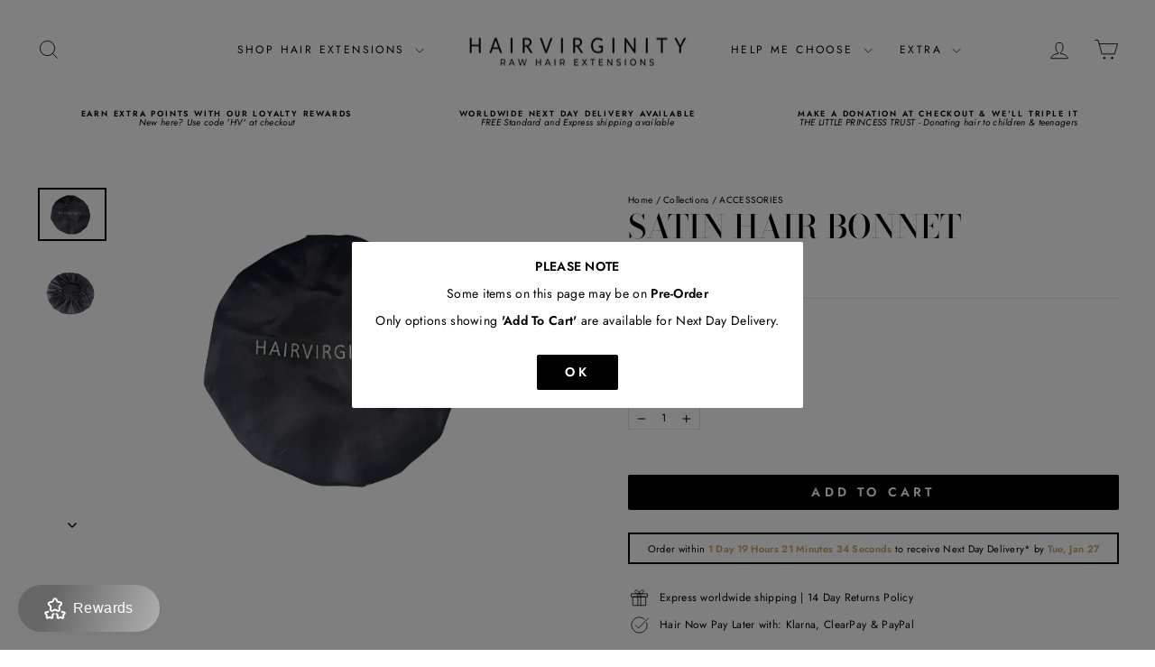

--- FILE ---
content_type: text/html; charset=utf-8
request_url: https://zegsuapps.com/shopify/instagenie/widget?version=1.0.0&shop=hair-virginity.myshopify.com&type=embed
body_size: 68964
content:
if(!window.zegsuJq) {
    /*! jQuery v2.2.4 | (c) jQuery Foundation | jquery.org/license */
    !function(a,b){"object"==typeof module&&"object"==typeof module.exports?module.exports=a.document?b(a,!0):function(a){if(!a.document)throw new Error("jQuery requires a window with a document");return b(a)}:b(a)}("undefined"!=typeof window?window:this,function(a,b){var c=[],d=a.document,e=c.slice,f=c.concat,g=c.push,h=c.indexOf,i={},j=i.toString,k=i.hasOwnProperty,l={},m="2.2.4",n=function(a,b){return new n.fn.init(a,b)},o=/^[\s\uFEFF\xA0]+|[\s\uFEFF\xA0]+$/g,p=/^-ms-/,q=/-([\da-z])/gi,r=function(a,b){return b.toUpperCase()};n.fn=n.prototype={jquery:m,constructor:n,selector:"",length:0,toArray:function(){return e.call(this)},get:function(a){return null!=a?0>a?this[a+this.length]:this[a]:e.call(this)},pushStack:function(a){var b=n.merge(this.constructor(),a);return b.prevObject=this,b.context=this.context,b},each:function(a){return n.each(this,a)},map:function(a){return this.pushStack(n.map(this,function(b,c){return a.call(b,c,b)}))},slice:function(){return this.pushStack(e.apply(this,arguments))},first:function(){return this.eq(0)},last:function(){return this.eq(-1)},eq:function(a){var b=this.length,c=+a+(0>a?b:0);return this.pushStack(c>=0&&b>c?[this[c]]:[])},end:function(){return this.prevObject||this.constructor()},push:g,sort:c.sort,splice:c.splice},n.extend=n.fn.extend=function(){var a,b,c,d,e,f,g=arguments[0]||{},h=1,i=arguments.length,j=!1;for("boolean"==typeof g&&(j=g,g=arguments[h]||{},h++),"object"==typeof g||n.isFunction(g)||(g={}),h===i&&(g=this,h--);i>h;h++)if(null!=(a=arguments[h]))for(b in a)c=g[b],d=a[b],g!==d&&(j&&d&&(n.isPlainObject(d)||(e=n.isArray(d)))?(e?(e=!1,f=c&&n.isArray(c)?c:[]):f=c&&n.isPlainObject(c)?c:{},g[b]=n.extend(j,f,d)):void 0!==d&&(g[b]=d));return g},n.extend({expando:"jQuery"+(m+Math.random()).replace(/\D/g,""),isReady:!0,error:function(a){throw new Error(a)},noop:function(){},isFunction:function(a){return"function"===n.type(a)},isArray:Array.isArray,isWindow:function(a){return null!=a&&a===a.window},isNumeric:function(a){var b=a&&a.toString();return!n.isArray(a)&&b-parseFloat(b)+1>=0},isPlainObject:function(a){var b;if("object"!==n.type(a)||a.nodeType||n.isWindow(a))return!1;if(a.constructor&&!k.call(a,"constructor")&&!k.call(a.constructor.prototype||{},"isPrototypeOf"))return!1;for(b in a);return void 0===b||k.call(a,b)},isEmptyObject:function(a){var b;for(b in a)return!1;return!0},type:function(a){return null==a?a+"":"object"==typeof a||"function"==typeof a?i[j.call(a)]||"object":typeof a},globalEval:function(a){var b,c=eval;a=n.trim(a),a&&(1===a.indexOf("use strict")?(b=d.createElement("script"),b.text=a,d.head.appendChild(b).parentNode.removeChild(b)):c(a))},camelCase:function(a){return a.replace(p,"ms-").replace(q,r)},nodeName:function(a,b){return a.nodeName&&a.nodeName.toLowerCase()===b.toLowerCase()},each:function(a,b){var c,d=0;if(s(a)){for(c=a.length;c>d;d++)if(b.call(a[d],d,a[d])===!1)break}else for(d in a)if(b.call(a[d],d,a[d])===!1)break;return a},trim:function(a){return null==a?"":(a+"").replace(o,"")},makeArray:function(a,b){var c=b||[];return null!=a&&(s(Object(a))?n.merge(c,"string"==typeof a?[a]:a):g.call(c,a)),c},inArray:function(a,b,c){return null==b?-1:h.call(b,a,c)},merge:function(a,b){for(var c=+b.length,d=0,e=a.length;c>d;d++)a[e++]=b[d];return a.length=e,a},grep:function(a,b,c){for(var d,e=[],f=0,g=a.length,h=!c;g>f;f++)d=!b(a[f],f),d!==h&&e.push(a[f]);return e},map:function(a,b,c){var d,e,g=0,h=[];if(s(a))for(d=a.length;d>g;g++)e=b(a[g],g,c),null!=e&&h.push(e);else for(g in a)e=b(a[g],g,c),null!=e&&h.push(e);return f.apply([],h)},guid:1,proxy:function(a,b){var c,d,f;return"string"==typeof b&&(c=a[b],b=a,a=c),n.isFunction(a)?(d=e.call(arguments,2),f=function(){return a.apply(b||this,d.concat(e.call(arguments)))},f.guid=a.guid=a.guid||n.guid++,f):void 0},now:Date.now,support:l}),"function"==typeof Symbol&&(n.fn[Symbol.iterator]=c[Symbol.iterator]),n.each("Boolean Number String Function Array Date RegExp Object Error Symbol".split(" "),function(a,b){i["[object "+b+"]"]=b.toLowerCase()});function s(a){var b=!!a&&"length"in a&&a.length,c=n.type(a);return"function"===c||n.isWindow(a)?!1:"array"===c||0===b||"number"==typeof b&&b>0&&b-1 in a}var t=function(a){var b,c,d,e,f,g,h,i,j,k,l,m,n,o,p,q,r,s,t,u="sizzle"+1*new Date,v=a.document,w=0,x=0,y=ga(),z=ga(),A=ga(),B=function(a,b){return a===b&&(l=!0),0},C=1<<31,D={}.hasOwnProperty,E=[],F=E.pop,G=E.push,H=E.push,I=E.slice,J=function(a,b){for(var c=0,d=a.length;d>c;c++)if(a[c]===b)return c;return-1},K="checked|selected|async|autofocus|autoplay|controls|defer|disabled|hidden|ismap|loop|multiple|open|readonly|required|scoped",L="[\\x20\\t\\r\\n\\f]",M="(?:\\\\.|[\\w-]|[^\\x00-\\xa0])+",N="\\["+L+"*("+M+")(?:"+L+"*([*^$|!~]?=)"+L+"*(?:'((?:\\\\.|[^\\\\'])*)'|\"((?:\\\\.|[^\\\\\"])*)\"|("+M+"))|)"+L+"*\\]",O=":("+M+")(?:\\((('((?:\\\\.|[^\\\\'])*)'|\"((?:\\\\.|[^\\\\\"])*)\")|((?:\\\\.|[^\\\\()[\\]]|"+N+")*)|.*)\\)|)",P=new RegExp(L+"+","g"),Q=new RegExp("^"+L+"+|((?:^|[^\\\\])(?:\\\\.)*)"+L+"+$","g"),R=new RegExp("^"+L+"*,"+L+"*"),S=new RegExp("^"+L+"*([>+~]|"+L+")"+L+"*"),T=new RegExp("="+L+"*([^\\]'\"]*?)"+L+"*\\]","g"),U=new RegExp(O),V=new RegExp("^"+M+"$"),W={ID:new RegExp("^#("+M+")"),CLASS:new RegExp("^\\.("+M+")"),TAG:new RegExp("^("+M+"|[*])"),ATTR:new RegExp("^"+N),PSEUDO:new RegExp("^"+O),CHILD:new RegExp("^:(only|first|last|nth|nth-last)-(child|of-type)(?:\\("+L+"*(even|odd|(([+-]|)(\\d*)n|)"+L+"*(?:([+-]|)"+L+"*(\\d+)|))"+L+"*\\)|)","i"),bool:new RegExp("^(?:"+K+")$","i"),needsContext:new RegExp("^"+L+"*[>+~]|:(even|odd|eq|gt|lt|nth|first|last)(?:\\("+L+"*((?:-\\d)?\\d*)"+L+"*\\)|)(?=[^-]|$)","i")},X=/^(?:input|select|textarea|button)$/i,Y=/^h\d$/i,Z=/^[^{]+\{\s*\[native \w/,$=/^(?:#([\w-]+)|(\w+)|\.([\w-]+))$/,_=/[+~]/,aa=/'|\\/g,ba=new RegExp("\\\\([\\da-f]{1,6}"+L+"?|("+L+")|.)","ig"),ca=function(a,b,c){var d="0x"+b-65536;return d!==d||c?b:0>d?String.fromCharCode(d+65536):String.fromCharCode(d>>10|55296,1023&d|56320)},da=function(){m()};try{H.apply(E=I.call(v.childNodes),v.childNodes),E[v.childNodes.length].nodeType}catch(ea){H={apply:E.length?function(a,b){G.apply(a,I.call(b))}:function(a,b){var c=a.length,d=0;while(a[c++]=b[d++]);a.length=c-1}}}function fa(a,b,d,e){var f,h,j,k,l,o,r,s,w=b&&b.ownerDocument,x=b?b.nodeType:9;if(d=d||[],"string"!=typeof a||!a||1!==x&&9!==x&&11!==x)return d;if(!e&&((b?b.ownerDocument||b:v)!==n&&m(b),b=b||n,p)){if(11!==x&&(o=$.exec(a)))if(f=o[1]){if(9===x){if(!(j=b.getElementById(f)))return d;if(j.id===f)return d.push(j),d}else if(w&&(j=w.getElementById(f))&&t(b,j)&&j.id===f)return d.push(j),d}else{if(o[2])return H.apply(d,b.getElementsByTagName(a)),d;if((f=o[3])&&c.getElementsByClassName&&b.getElementsByClassName)return H.apply(d,b.getElementsByClassName(f)),d}if(c.qsa&&!A[a+" "]&&(!q||!q.test(a))){if(1!==x)w=b,s=a;else if("object"!==b.nodeName.toLowerCase()){(k=b.getAttribute("id"))?k=k.replace(aa,"\\$&"):b.setAttribute("id",k=u),r=g(a),h=r.length,l=V.test(k)?"#"+k:"[id='"+k+"']";while(h--)r[h]=l+" "+qa(r[h]);s=r.join(","),w=_.test(a)&&oa(b.parentNode)||b}if(s)try{return H.apply(d,w.querySelectorAll(s)),d}catch(y){}finally{k===u&&b.removeAttribute("id")}}}return i(a.replace(Q,"$1"),b,d,e)}function ga(){var a=[];function b(c,e){return a.push(c+" ")>d.cacheLength&&delete b[a.shift()],b[c+" "]=e}return b}function ha(a){return a[u]=!0,a}function ia(a){var b=n.createElement("div");try{return!!a(b)}catch(c){return!1}finally{b.parentNode&&b.parentNode.removeChild(b),b=null}}function ja(a,b){var c=a.split("|"),e=c.length;while(e--)d.attrHandle[c[e]]=b}function ka(a,b){var c=b&&a,d=c&&1===a.nodeType&&1===b.nodeType&&(~b.sourceIndex||C)-(~a.sourceIndex||C);if(d)return d;if(c)while(c=c.nextSibling)if(c===b)return-1;return a?1:-1}function la(a){return function(b){var c=b.nodeName.toLowerCase();return"input"===c&&b.type===a}}function ma(a){return function(b){var c=b.nodeName.toLowerCase();return("input"===c||"button"===c)&&b.type===a}}function na(a){return ha(function(b){return b=+b,ha(function(c,d){var e,f=a([],c.length,b),g=f.length;while(g--)c[e=f[g]]&&(c[e]=!(d[e]=c[e]))})})}function oa(a){return a&&"undefined"!=typeof a.getElementsByTagName&&a}c=fa.support={},f=fa.isXML=function(a){var b=a&&(a.ownerDocument||a).documentElement;return b?"HTML"!==b.nodeName:!1},m=fa.setDocument=function(a){var b,e,g=a?a.ownerDocument||a:v;return g!==n&&9===g.nodeType&&g.documentElement?(n=g,o=n.documentElement,p=!f(n),(e=n.defaultView)&&e.top!==e&&(e.addEventListener?e.addEventListener("unload",da,!1):e.attachEvent&&e.attachEvent("onunload",da)),c.attributes=ia(function(a){return a.className="i",!a.getAttribute("className")}),c.getElementsByTagName=ia(function(a){return a.appendChild(n.createComment("")),!a.getElementsByTagName("*").length}),c.getElementsByClassName=Z.test(n.getElementsByClassName),c.getById=ia(function(a){return o.appendChild(a).id=u,!n.getElementsByName||!n.getElementsByName(u).length}),c.getById?(d.find.ID=function(a,b){if("undefined"!=typeof b.getElementById&&p){var c=b.getElementById(a);return c?[c]:[]}},d.filter.ID=function(a){var b=a.replace(ba,ca);return function(a){return a.getAttribute("id")===b}}):(delete d.find.ID,d.filter.ID=function(a){var b=a.replace(ba,ca);return function(a){var c="undefined"!=typeof a.getAttributeNode&&a.getAttributeNode("id");return c&&c.value===b}}),d.find.TAG=c.getElementsByTagName?function(a,b){return"undefined"!=typeof b.getElementsByTagName?b.getElementsByTagName(a):c.qsa?b.querySelectorAll(a):void 0}:function(a,b){var c,d=[],e=0,f=b.getElementsByTagName(a);if("*"===a){while(c=f[e++])1===c.nodeType&&d.push(c);return d}return f},d.find.CLASS=c.getElementsByClassName&&function(a,b){return"undefined"!=typeof b.getElementsByClassName&&p?b.getElementsByClassName(a):void 0},r=[],q=[],(c.qsa=Z.test(n.querySelectorAll))&&(ia(function(a){o.appendChild(a).innerHTML="<a id='"+u+"'></a><select id='"+u+"-\r\\' msallowcapture=''><option selected=''></option></select>",a.querySelectorAll("[msallowcapture^='']").length&&q.push("[*^$]="+L+"*(?:''|\"\")"),a.querySelectorAll("[selected]").length||q.push("\\["+L+"*(?:value|"+K+")"),a.querySelectorAll("[id~="+u+"-]").length||q.push("~="),a.querySelectorAll(":checked").length||q.push(":checked"),a.querySelectorAll("a#"+u+"+*").length||q.push(".#.+[+~]")}),ia(function(a){var b=n.createElement("input");b.setAttribute("type","hidden"),a.appendChild(b).setAttribute("name","D"),a.querySelectorAll("[name=d]").length&&q.push("name"+L+"*[*^$|!~]?="),a.querySelectorAll(":enabled").length||q.push(":enabled",":disabled"),a.querySelectorAll("*,:x"),q.push(",.*:")})),(c.matchesSelector=Z.test(s=o.matches||o.webkitMatchesSelector||o.mozMatchesSelector||o.oMatchesSelector||o.msMatchesSelector))&&ia(function(a){c.disconnectedMatch=s.call(a,"div"),s.call(a,"[s!='']:x"),r.push("!=",O)}),q=q.length&&new RegExp(q.join("|")),r=r.length&&new RegExp(r.join("|")),b=Z.test(o.compareDocumentPosition),t=b||Z.test(o.contains)?function(a,b){var c=9===a.nodeType?a.documentElement:a,d=b&&b.parentNode;return a===d||!(!d||1!==d.nodeType||!(c.contains?c.contains(d):a.compareDocumentPosition&&16&a.compareDocumentPosition(d)))}:function(a,b){if(b)while(b=b.parentNode)if(b===a)return!0;return!1},B=b?function(a,b){if(a===b)return l=!0,0;var d=!a.compareDocumentPosition-!b.compareDocumentPosition;return d?d:(d=(a.ownerDocument||a)===(b.ownerDocument||b)?a.compareDocumentPosition(b):1,1&d||!c.sortDetached&&b.compareDocumentPosition(a)===d?a===n||a.ownerDocument===v&&t(v,a)?-1:b===n||b.ownerDocument===v&&t(v,b)?1:k?J(k,a)-J(k,b):0:4&d?-1:1)}:function(a,b){if(a===b)return l=!0,0;var c,d=0,e=a.parentNode,f=b.parentNode,g=[a],h=[b];if(!e||!f)return a===n?-1:b===n?1:e?-1:f?1:k?J(k,a)-J(k,b):0;if(e===f)return ka(a,b);c=a;while(c=c.parentNode)g.unshift(c);c=b;while(c=c.parentNode)h.unshift(c);while(g[d]===h[d])d++;return d?ka(g[d],h[d]):g[d]===v?-1:h[d]===v?1:0},n):n},fa.matches=function(a,b){return fa(a,null,null,b)},fa.matchesSelector=function(a,b){if((a.ownerDocument||a)!==n&&m(a),b=b.replace(T,"='$1']"),c.matchesSelector&&p&&!A[b+" "]&&(!r||!r.test(b))&&(!q||!q.test(b)))try{var d=s.call(a,b);if(d||c.disconnectedMatch||a.document&&11!==a.document.nodeType)return d}catch(e){}return fa(b,n,null,[a]).length>0},fa.contains=function(a,b){return(a.ownerDocument||a)!==n&&m(a),t(a,b)},fa.attr=function(a,b){(a.ownerDocument||a)!==n&&m(a);var e=d.attrHandle[b.toLowerCase()],f=e&&D.call(d.attrHandle,b.toLowerCase())?e(a,b,!p):void 0;return void 0!==f?f:c.attributes||!p?a.getAttribute(b):(f=a.getAttributeNode(b))&&f.specified?f.value:null},fa.error=function(a){throw new Error("Syntax error, unrecognized expression: "+a)},fa.uniqueSort=function(a){var b,d=[],e=0,f=0;if(l=!c.detectDuplicates,k=!c.sortStable&&a.slice(0),a.sort(B),l){while(b=a[f++])b===a[f]&&(e=d.push(f));while(e--)a.splice(d[e],1)}return k=null,a},e=fa.getText=function(a){var b,c="",d=0,f=a.nodeType;if(f){if(1===f||9===f||11===f){if("string"==typeof a.textContent)return a.textContent;for(a=a.firstChild;a;a=a.nextSibling)c+=e(a)}else if(3===f||4===f)return a.nodeValue}else while(b=a[d++])c+=e(b);return c},d=fa.selectors={cacheLength:50,createPseudo:ha,match:W,attrHandle:{},find:{},relative:{">":{dir:"parentNode",first:!0}," ":{dir:"parentNode"},"+":{dir:"previousSibling",first:!0},"~":{dir:"previousSibling"}},preFilter:{ATTR:function(a){return a[1]=a[1].replace(ba,ca),a[3]=(a[3]||a[4]||a[5]||"").replace(ba,ca),"~="===a[2]&&(a[3]=" "+a[3]+" "),a.slice(0,4)},CHILD:function(a){return a[1]=a[1].toLowerCase(),"nth"===a[1].slice(0,3)?(a[3]||fa.error(a[0]),a[4]=+(a[4]?a[5]+(a[6]||1):2*("even"===a[3]||"odd"===a[3])),a[5]=+(a[7]+a[8]||"odd"===a[3])):a[3]&&fa.error(a[0]),a},PSEUDO:function(a){var b,c=!a[6]&&a[2];return W.CHILD.test(a[0])?null:(a[3]?a[2]=a[4]||a[5]||"":c&&U.test(c)&&(b=g(c,!0))&&(b=c.indexOf(")",c.length-b)-c.length)&&(a[0]=a[0].slice(0,b),a[2]=c.slice(0,b)),a.slice(0,3))}},filter:{TAG:function(a){var b=a.replace(ba,ca).toLowerCase();return"*"===a?function(){return!0}:function(a){return a.nodeName&&a.nodeName.toLowerCase()===b}},CLASS:function(a){var b=y[a+" "];return b||(b=new RegExp("(^|"+L+")"+a+"("+L+"|$)"))&&y(a,function(a){return b.test("string"==typeof a.className&&a.className||"undefined"!=typeof a.getAttribute&&a.getAttribute("class")||"")})},ATTR:function(a,b,c){return function(d){var e=fa.attr(d,a);return null==e?"!="===b:b?(e+="","="===b?e===c:"!="===b?e!==c:"^="===b?c&&0===e.indexOf(c):"*="===b?c&&e.indexOf(c)>-1:"$="===b?c&&e.slice(-c.length)===c:"~="===b?(" "+e.replace(P," ")+" ").indexOf(c)>-1:"|="===b?e===c||e.slice(0,c.length+1)===c+"-":!1):!0}},CHILD:function(a,b,c,d,e){var f="nth"!==a.slice(0,3),g="last"!==a.slice(-4),h="of-type"===b;return 1===d&&0===e?function(a){return!!a.parentNode}:function(b,c,i){var j,k,l,m,n,o,p=f!==g?"nextSibling":"previousSibling",q=b.parentNode,r=h&&b.nodeName.toLowerCase(),s=!i&&!h,t=!1;if(q){if(f){while(p){m=b;while(m=m[p])if(h?m.nodeName.toLowerCase()===r:1===m.nodeType)return!1;o=p="only"===a&&!o&&"nextSibling"}return!0}if(o=[g?q.firstChild:q.lastChild],g&&s){m=q,l=m[u]||(m[u]={}),k=l[m.uniqueID]||(l[m.uniqueID]={}),j=k[a]||[],n=j[0]===w&&j[1],t=n&&j[2],m=n&&q.childNodes[n];while(m=++n&&m&&m[p]||(t=n=0)||o.pop())if(1===m.nodeType&&++t&&m===b){k[a]=[w,n,t];break}}else if(s&&(m=b,l=m[u]||(m[u]={}),k=l[m.uniqueID]||(l[m.uniqueID]={}),j=k[a]||[],n=j[0]===w&&j[1],t=n),t===!1)while(m=++n&&m&&m[p]||(t=n=0)||o.pop())if((h?m.nodeName.toLowerCase()===r:1===m.nodeType)&&++t&&(s&&(l=m[u]||(m[u]={}),k=l[m.uniqueID]||(l[m.uniqueID]={}),k[a]=[w,t]),m===b))break;return t-=e,t===d||t%d===0&&t/d>=0}}},PSEUDO:function(a,b){var c,e=d.pseudos[a]||d.setFilters[a.toLowerCase()]||fa.error("unsupported pseudo: "+a);return e[u]?e(b):e.length>1?(c=[a,a,"",b],d.setFilters.hasOwnProperty(a.toLowerCase())?ha(function(a,c){var d,f=e(a,b),g=f.length;while(g--)d=J(a,f[g]),a[d]=!(c[d]=f[g])}):function(a){return e(a,0,c)}):e}},pseudos:{not:ha(function(a){var b=[],c=[],d=h(a.replace(Q,"$1"));return d[u]?ha(function(a,b,c,e){var f,g=d(a,null,e,[]),h=a.length;while(h--)(f=g[h])&&(a[h]=!(b[h]=f))}):function(a,e,f){return b[0]=a,d(b,null,f,c),b[0]=null,!c.pop()}}),has:ha(function(a){return function(b){return fa(a,b).length>0}}),contains:ha(function(a){return a=a.replace(ba,ca),function(b){return(b.textContent||b.innerText||e(b)).indexOf(a)>-1}}),lang:ha(function(a){return V.test(a||"")||fa.error("unsupported lang: "+a),a=a.replace(ba,ca).toLowerCase(),function(b){var c;do if(c=p?b.lang:b.getAttribute("xml:lang")||b.getAttribute("lang"))return c=c.toLowerCase(),c===a||0===c.indexOf(a+"-");while((b=b.parentNode)&&1===b.nodeType);return!1}}),target:function(b){var c=a.location&&a.location.hash;return c&&c.slice(1)===b.id},root:function(a){return a===o},focus:function(a){return a===n.activeElement&&(!n.hasFocus||n.hasFocus())&&!!(a.type||a.href||~a.tabIndex)},enabled:function(a){return a.disabled===!1},disabled:function(a){return a.disabled===!0},checked:function(a){var b=a.nodeName.toLowerCase();return"input"===b&&!!a.checked||"option"===b&&!!a.selected},selected:function(a){return a.parentNode&&a.parentNode.selectedIndex,a.selected===!0},empty:function(a){for(a=a.firstChild;a;a=a.nextSibling)if(a.nodeType<6)return!1;return!0},parent:function(a){return!d.pseudos.empty(a)},header:function(a){return Y.test(a.nodeName)},input:function(a){return X.test(a.nodeName)},button:function(a){var b=a.nodeName.toLowerCase();return"input"===b&&"button"===a.type||"button"===b},text:function(a){var b;return"input"===a.nodeName.toLowerCase()&&"text"===a.type&&(null==(b=a.getAttribute("type"))||"text"===b.toLowerCase())},first:na(function(){return[0]}),last:na(function(a,b){return[b-1]}),eq:na(function(a,b,c){return[0>c?c+b:c]}),even:na(function(a,b){for(var c=0;b>c;c+=2)a.push(c);return a}),odd:na(function(a,b){for(var c=1;b>c;c+=2)a.push(c);return a}),lt:na(function(a,b,c){for(var d=0>c?c+b:c;--d>=0;)a.push(d);return a}),gt:na(function(a,b,c){for(var d=0>c?c+b:c;++d<b;)a.push(d);return a})}},d.pseudos.nth=d.pseudos.eq;for(b in{radio:!0,checkbox:!0,file:!0,password:!0,image:!0})d.pseudos[b]=la(b);for(b in{submit:!0,reset:!0})d.pseudos[b]=ma(b);function pa(){}pa.prototype=d.filters=d.pseudos,d.setFilters=new pa,g=fa.tokenize=function(a,b){var c,e,f,g,h,i,j,k=z[a+" "];if(k)return b?0:k.slice(0);h=a,i=[],j=d.preFilter;while(h){c&&!(e=R.exec(h))||(e&&(h=h.slice(e[0].length)||h),i.push(f=[])),c=!1,(e=S.exec(h))&&(c=e.shift(),f.push({value:c,type:e[0].replace(Q," ")}),h=h.slice(c.length));for(g in d.filter)!(e=W[g].exec(h))||j[g]&&!(e=j[g](e))||(c=e.shift(),f.push({value:c,type:g,matches:e}),h=h.slice(c.length));if(!c)break}return b?h.length:h?fa.error(a):z(a,i).slice(0)};function qa(a){for(var b=0,c=a.length,d="";c>b;b++)d+=a[b].value;return d}function ra(a,b,c){var d=b.dir,e=c&&"parentNode"===d,f=x++;return b.first?function(b,c,f){while(b=b[d])if(1===b.nodeType||e)return a(b,c,f)}:function(b,c,g){var h,i,j,k=[w,f];if(g){while(b=b[d])if((1===b.nodeType||e)&&a(b,c,g))return!0}else while(b=b[d])if(1===b.nodeType||e){if(j=b[u]||(b[u]={}),i=j[b.uniqueID]||(j[b.uniqueID]={}),(h=i[d])&&h[0]===w&&h[1]===f)return k[2]=h[2];if(i[d]=k,k[2]=a(b,c,g))return!0}}}function sa(a){return a.length>1?function(b,c,d){var e=a.length;while(e--)if(!a[e](b,c,d))return!1;return!0}:a[0]}function ta(a,b,c){for(var d=0,e=b.length;e>d;d++)fa(a,b[d],c);return c}function ua(a,b,c,d,e){for(var f,g=[],h=0,i=a.length,j=null!=b;i>h;h++)(f=a[h])&&(c&&!c(f,d,e)||(g.push(f),j&&b.push(h)));return g}function va(a,b,c,d,e,f){return d&&!d[u]&&(d=va(d)),e&&!e[u]&&(e=va(e,f)),ha(function(f,g,h,i){var j,k,l,m=[],n=[],o=g.length,p=f||ta(b||"*",h.nodeType?[h]:h,[]),q=!a||!f&&b?p:ua(p,m,a,h,i),r=c?e||(f?a:o||d)?[]:g:q;if(c&&c(q,r,h,i),d){j=ua(r,n),d(j,[],h,i),k=j.length;while(k--)(l=j[k])&&(r[n[k]]=!(q[n[k]]=l))}if(f){if(e||a){if(e){j=[],k=r.length;while(k--)(l=r[k])&&j.push(q[k]=l);e(null,r=[],j,i)}k=r.length;while(k--)(l=r[k])&&(j=e?J(f,l):m[k])>-1&&(f[j]=!(g[j]=l))}}else r=ua(r===g?r.splice(o,r.length):r),e?e(null,g,r,i):H.apply(g,r)})}function wa(a){for(var b,c,e,f=a.length,g=d.relative[a[0].type],h=g||d.relative[" "],i=g?1:0,k=ra(function(a){return a===b},h,!0),l=ra(function(a){return J(b,a)>-1},h,!0),m=[function(a,c,d){var e=!g&&(d||c!==j)||((b=c).nodeType?k(a,c,d):l(a,c,d));return b=null,e}];f>i;i++)if(c=d.relative[a[i].type])m=[ra(sa(m),c)];else{if(c=d.filter[a[i].type].apply(null,a[i].matches),c[u]){for(e=++i;f>e;e++)if(d.relative[a[e].type])break;return va(i>1&&sa(m),i>1&&qa(a.slice(0,i-1).concat({value:" "===a[i-2].type?"*":""})).replace(Q,"$1"),c,e>i&&wa(a.slice(i,e)),f>e&&wa(a=a.slice(e)),f>e&&qa(a))}m.push(c)}return sa(m)}function xa(a,b){var c=b.length>0,e=a.length>0,f=function(f,g,h,i,k){var l,o,q,r=0,s="0",t=f&&[],u=[],v=j,x=f||e&&d.find.TAG("*",k),y=w+=null==v?1:Math.random()||.1,z=x.length;for(k&&(j=g===n||g||k);s!==z&&null!=(l=x[s]);s++){if(e&&l){o=0,g||l.ownerDocument===n||(m(l),h=!p);while(q=a[o++])if(q(l,g||n,h)){i.push(l);break}k&&(w=y)}c&&((l=!q&&l)&&r--,f&&t.push(l))}if(r+=s,c&&s!==r){o=0;while(q=b[o++])q(t,u,g,h);if(f){if(r>0)while(s--)t[s]||u[s]||(u[s]=F.call(i));u=ua(u)}H.apply(i,u),k&&!f&&u.length>0&&r+b.length>1&&fa.uniqueSort(i)}return k&&(w=y,j=v),t};return c?ha(f):f}return h=fa.compile=function(a,b){var c,d=[],e=[],f=A[a+" "];if(!f){b||(b=g(a)),c=b.length;while(c--)f=wa(b[c]),f[u]?d.push(f):e.push(f);f=A(a,xa(e,d)),f.selector=a}return f},i=fa.select=function(a,b,e,f){var i,j,k,l,m,n="function"==typeof a&&a,o=!f&&g(a=n.selector||a);if(e=e||[],1===o.length){if(j=o[0]=o[0].slice(0),j.length>2&&"ID"===(k=j[0]).type&&c.getById&&9===b.nodeType&&p&&d.relative[j[1].type]){if(b=(d.find.ID(k.matches[0].replace(ba,ca),b)||[])[0],!b)return e;n&&(b=b.parentNode),a=a.slice(j.shift().value.length)}i=W.needsContext.test(a)?0:j.length;while(i--){if(k=j[i],d.relative[l=k.type])break;if((m=d.find[l])&&(f=m(k.matches[0].replace(ba,ca),_.test(j[0].type)&&oa(b.parentNode)||b))){if(j.splice(i,1),a=f.length&&qa(j),!a)return H.apply(e,f),e;break}}}return(n||h(a,o))(f,b,!p,e,!b||_.test(a)&&oa(b.parentNode)||b),e},c.sortStable=u.split("").sort(B).join("")===u,c.detectDuplicates=!!l,m(),c.sortDetached=ia(function(a){return 1&a.compareDocumentPosition(n.createElement("div"))}),ia(function(a){return a.innerHTML="<a href='#'></a>","#"===a.firstChild.getAttribute("href")})||ja("type|href|height|width",function(a,b,c){return c?void 0:a.getAttribute(b,"type"===b.toLowerCase()?1:2)}),c.attributes&&ia(function(a){return a.innerHTML="<input/>",a.firstChild.setAttribute("value",""),""===a.firstChild.getAttribute("value")})||ja("value",function(a,b,c){return c||"input"!==a.nodeName.toLowerCase()?void 0:a.defaultValue}),ia(function(a){return null==a.getAttribute("disabled")})||ja(K,function(a,b,c){var d;return c?void 0:a[b]===!0?b.toLowerCase():(d=a.getAttributeNode(b))&&d.specified?d.value:null}),fa}(a);n.find=t,n.expr=t.selectors,n.expr[":"]=n.expr.pseudos,n.uniqueSort=n.unique=t.uniqueSort,n.text=t.getText,n.isXMLDoc=t.isXML,n.contains=t.contains;var u=function(a,b,c){var d=[],e=void 0!==c;while((a=a[b])&&9!==a.nodeType)if(1===a.nodeType){if(e&&n(a).is(c))break;d.push(a)}return d},v=function(a,b){for(var c=[];a;a=a.nextSibling)1===a.nodeType&&a!==b&&c.push(a);return c},w=n.expr.match.needsContext,x=/^<([\w-]+)\s*\/?>(?:<\/\1>|)$/,y=/^.[^:#\[\.,]*$/;function z(a,b,c){if(n.isFunction(b))return n.grep(a,function(a,d){return!!b.call(a,d,a)!==c});if(b.nodeType)return n.grep(a,function(a){return a===b!==c});if("string"==typeof b){if(y.test(b))return n.filter(b,a,c);b=n.filter(b,a)}return n.grep(a,function(a){return h.call(b,a)>-1!==c})}n.filter=function(a,b,c){var d=b[0];return c&&(a=":not("+a+")"),1===b.length&&1===d.nodeType?n.find.matchesSelector(d,a)?[d]:[]:n.find.matches(a,n.grep(b,function(a){return 1===a.nodeType}))},n.fn.extend({find:function(a){var b,c=this.length,d=[],e=this;if("string"!=typeof a)return this.pushStack(n(a).filter(function(){for(b=0;c>b;b++)if(n.contains(e[b],this))return!0}));for(b=0;c>b;b++)n.find(a,e[b],d);return d=this.pushStack(c>1?n.unique(d):d),d.selector=this.selector?this.selector+" "+a:a,d},filter:function(a){return this.pushStack(z(this,a||[],!1))},not:function(a){return this.pushStack(z(this,a||[],!0))},is:function(a){return!!z(this,"string"==typeof a&&w.test(a)?n(a):a||[],!1).length}});var A,B=/^(?:\s*(<[\w\W]+>)[^>]*|#([\w-]*))$/,C=n.fn.init=function(a,b,c){var e,f;if(!a)return this;if(c=c||A,"string"==typeof a){if(e="<"===a[0]&&">"===a[a.length-1]&&a.length>=3?[null,a,null]:B.exec(a),!e||!e[1]&&b)return!b||b.jquery?(b||c).find(a):this.constructor(b).find(a);if(e[1]){if(b=b instanceof n?b[0]:b,n.merge(this,n.parseHTML(e[1],b&&b.nodeType?b.ownerDocument||b:d,!0)),x.test(e[1])&&n.isPlainObject(b))for(e in b)n.isFunction(this[e])?this[e](b[e]):this.attr(e,b[e]);return this}return f=d.getElementById(e[2]),f&&f.parentNode&&(this.length=1,this[0]=f),this.context=d,this.selector=a,this}return a.nodeType?(this.context=this[0]=a,this.length=1,this):n.isFunction(a)?void 0!==c.ready?c.ready(a):a(n):(void 0!==a.selector&&(this.selector=a.selector,this.context=a.context),n.makeArray(a,this))};C.prototype=n.fn,A=n(d);var D=/^(?:parents|prev(?:Until|All))/,E={children:!0,contents:!0,next:!0,prev:!0};n.fn.extend({has:function(a){var b=n(a,this),c=b.length;return this.filter(function(){for(var a=0;c>a;a++)if(n.contains(this,b[a]))return!0})},closest:function(a,b){for(var c,d=0,e=this.length,f=[],g=w.test(a)||"string"!=typeof a?n(a,b||this.context):0;e>d;d++)for(c=this[d];c&&c!==b;c=c.parentNode)if(c.nodeType<11&&(g?g.index(c)>-1:1===c.nodeType&&n.find.matchesSelector(c,a))){f.push(c);break}return this.pushStack(f.length>1?n.uniqueSort(f):f)},index:function(a){return a?"string"==typeof a?h.call(n(a),this[0]):h.call(this,a.jquery?a[0]:a):this[0]&&this[0].parentNode?this.first().prevAll().length:-1},add:function(a,b){return this.pushStack(n.uniqueSort(n.merge(this.get(),n(a,b))))},addBack:function(a){return this.add(null==a?this.prevObject:this.prevObject.filter(a))}});function F(a,b){while((a=a[b])&&1!==a.nodeType);return a}n.each({parent:function(a){var b=a.parentNode;return b&&11!==b.nodeType?b:null},parents:function(a){return u(a,"parentNode")},parentsUntil:function(a,b,c){return u(a,"parentNode",c)},next:function(a){return F(a,"nextSibling")},prev:function(a){return F(a,"previousSibling")},nextAll:function(a){return u(a,"nextSibling")},prevAll:function(a){return u(a,"previousSibling")},nextUntil:function(a,b,c){return u(a,"nextSibling",c)},prevUntil:function(a,b,c){return u(a,"previousSibling",c)},siblings:function(a){return v((a.parentNode||{}).firstChild,a)},children:function(a){return v(a.firstChild)},contents:function(a){return a.contentDocument||n.merge([],a.childNodes)}},function(a,b){n.fn[a]=function(c,d){var e=n.map(this,b,c);return"Until"!==a.slice(-5)&&(d=c),d&&"string"==typeof d&&(e=n.filter(d,e)),this.length>1&&(E[a]||n.uniqueSort(e),D.test(a)&&e.reverse()),this.pushStack(e)}});var G=/\S+/g;function H(a){var b={};return n.each(a.match(G)||[],function(a,c){b[c]=!0}),b}n.Callbacks=function(a){a="string"==typeof a?H(a):n.extend({},a);var b,c,d,e,f=[],g=[],h=-1,i=function(){for(e=a.once,d=b=!0;g.length;h=-1){c=g.shift();while(++h<f.length)f[h].apply(c[0],c[1])===!1&&a.stopOnFalse&&(h=f.length,c=!1)}a.memory||(c=!1),b=!1,e&&(f=c?[]:"")},j={add:function(){return f&&(c&&!b&&(h=f.length-1,g.push(c)),function d(b){n.each(b,function(b,c){n.isFunction(c)?a.unique&&j.has(c)||f.push(c):c&&c.length&&"string"!==n.type(c)&&d(c)})}(arguments),c&&!b&&i()),this},remove:function(){return n.each(arguments,function(a,b){var c;while((c=n.inArray(b,f,c))>-1)f.splice(c,1),h>=c&&h--}),this},has:function(a){return a?n.inArray(a,f)>-1:f.length>0},empty:function(){return f&&(f=[]),this},disable:function(){return e=g=[],f=c="",this},disabled:function(){return!f},lock:function(){return e=g=[],c||(f=c=""),this},locked:function(){return!!e},fireWith:function(a,c){return e||(c=c||[],c=[a,c.slice?c.slice():c],g.push(c),b||i()),this},fire:function(){return j.fireWith(this,arguments),this},fired:function(){return!!d}};return j},n.extend({Deferred:function(a){var b=[["resolve","done",n.Callbacks("once memory"),"resolved"],["reject","fail",n.Callbacks("once memory"),"rejected"],["notify","progress",n.Callbacks("memory")]],c="pending",d={state:function(){return c},always:function(){return e.done(arguments).fail(arguments),this},then:function(){var a=arguments;return n.Deferred(function(c){n.each(b,function(b,f){var g=n.isFunction(a[b])&&a[b];e[f[1]](function(){var a=g&&g.apply(this,arguments);a&&n.isFunction(a.promise)?a.promise().progress(c.notify).done(c.resolve).fail(c.reject):c[f[0]+"With"](this===d?c.promise():this,g?[a]:arguments)})}),a=null}).promise()},promise:function(a){return null!=a?n.extend(a,d):d}},e={};return d.pipe=d.then,n.each(b,function(a,f){var g=f[2],h=f[3];d[f[1]]=g.add,h&&g.add(function(){c=h},b[1^a][2].disable,b[2][2].lock),e[f[0]]=function(){return e[f[0]+"With"](this===e?d:this,arguments),this},e[f[0]+"With"]=g.fireWith}),d.promise(e),a&&a.call(e,e),e},when:function(a){var b=0,c=e.call(arguments),d=c.length,f=1!==d||a&&n.isFunction(a.promise)?d:0,g=1===f?a:n.Deferred(),h=function(a,b,c){return function(d){b[a]=this,c[a]=arguments.length>1?e.call(arguments):d,c===i?g.notifyWith(b,c):--f||g.resolveWith(b,c)}},i,j,k;if(d>1)for(i=new Array(d),j=new Array(d),k=new Array(d);d>b;b++)c[b]&&n.isFunction(c[b].promise)?c[b].promise().progress(h(b,j,i)).done(h(b,k,c)).fail(g.reject):--f;return f||g.resolveWith(k,c),g.promise()}});var I;n.fn.ready=function(a){return n.ready.promise().done(a),this},n.extend({isReady:!1,readyWait:1,holdReady:function(a){a?n.readyWait++:n.ready(!0)},ready:function(a){(a===!0?--n.readyWait:n.isReady)||(n.isReady=!0,a!==!0&&--n.readyWait>0||(I.resolveWith(d,[n]),n.fn.triggerHandler&&(n(d).triggerHandler("ready"),n(d).off("ready"))))}});function J(){d.removeEventListener("DOMContentLoaded",J),a.removeEventListener("load",J),n.ready()}n.ready.promise=function(b){return I||(I=n.Deferred(),"complete"===d.readyState||"loading"!==d.readyState&&!d.documentElement.doScroll?a.setTimeout(n.ready):(d.addEventListener("DOMContentLoaded",J),a.addEventListener("load",J))),I.promise(b)},n.ready.promise();var K=function(a,b,c,d,e,f,g){var h=0,i=a.length,j=null==c;if("object"===n.type(c)){e=!0;for(h in c)K(a,b,h,c[h],!0,f,g)}else if(void 0!==d&&(e=!0,n.isFunction(d)||(g=!0),j&&(g?(b.call(a,d),b=null):(j=b,b=function(a,b,c){return j.call(n(a),c)})),b))for(;i>h;h++)b(a[h],c,g?d:d.call(a[h],h,b(a[h],c)));return e?a:j?b.call(a):i?b(a[0],c):f},L=function(a){return 1===a.nodeType||9===a.nodeType||!+a.nodeType};function M(){this.expando=n.expando+M.uid++}M.uid=1,M.prototype={register:function(a,b){var c=b||{};return a.nodeType?a[this.expando]=c:Object.defineProperty(a,this.expando,{value:c,writable:!0,configurable:!0}),a[this.expando]},cache:function(a){if(!L(a))return{};var b=a[this.expando];return b||(b={},L(a)&&(a.nodeType?a[this.expando]=b:Object.defineProperty(a,this.expando,{value:b,configurable:!0}))),b},set:function(a,b,c){var d,e=this.cache(a);if("string"==typeof b)e[b]=c;else for(d in b)e[d]=b[d];return e},get:function(a,b){return void 0===b?this.cache(a):a[this.expando]&&a[this.expando][b]},access:function(a,b,c){var d;return void 0===b||b&&"string"==typeof b&&void 0===c?(d=this.get(a,b),void 0!==d?d:this.get(a,n.camelCase(b))):(this.set(a,b,c),void 0!==c?c:b)},remove:function(a,b){var c,d,e,f=a[this.expando];if(void 0!==f){if(void 0===b)this.register(a);else{n.isArray(b)?d=b.concat(b.map(n.camelCase)):(e=n.camelCase(b),b in f?d=[b,e]:(d=e,d=d in f?[d]:d.match(G)||[])),c=d.length;while(c--)delete f[d[c]]}(void 0===b||n.isEmptyObject(f))&&(a.nodeType?a[this.expando]=void 0:delete a[this.expando])}},hasData:function(a){var b=a[this.expando];return void 0!==b&&!n.isEmptyObject(b)}};var N=new M,O=new M,P=/^(?:\{[\w\W]*\}|\[[\w\W]*\])$/,Q=/[A-Z]/g;function R(a,b,c){var d;if(void 0===c&&1===a.nodeType)if(d="data-"+b.replace(Q,"-$&").toLowerCase(),c=a.getAttribute(d),"string"==typeof c){try{c="true"===c?!0:"false"===c?!1:"null"===c?null:+c+""===c?+c:P.test(c)?n.parseJSON(c):c;
    }catch(e){}O.set(a,b,c)}else c=void 0;return c}n.extend({hasData:function(a){return O.hasData(a)||N.hasData(a)},data:function(a,b,c){return O.access(a,b,c)},removeData:function(a,b){O.remove(a,b)},_data:function(a,b,c){return N.access(a,b,c)},_removeData:function(a,b){N.remove(a,b)}}),n.fn.extend({data:function(a,b){var c,d,e,f=this[0],g=f&&f.attributes;if(void 0===a){if(this.length&&(e=O.get(f),1===f.nodeType&&!N.get(f,"hasDataAttrs"))){c=g.length;while(c--)g[c]&&(d=g[c].name,0===d.indexOf("data-")&&(d=n.camelCase(d.slice(5)),R(f,d,e[d])));N.set(f,"hasDataAttrs",!0)}return e}return"object"==typeof a?this.each(function(){O.set(this,a)}):K(this,function(b){var c,d;if(f&&void 0===b){if(c=O.get(f,a)||O.get(f,a.replace(Q,"-$&").toLowerCase()),void 0!==c)return c;if(d=n.camelCase(a),c=O.get(f,d),void 0!==c)return c;if(c=R(f,d,void 0),void 0!==c)return c}else d=n.camelCase(a),this.each(function(){var c=O.get(this,d);O.set(this,d,b),a.indexOf("-")>-1&&void 0!==c&&O.set(this,a,b)})},null,b,arguments.length>1,null,!0)},removeData:function(a){return this.each(function(){O.remove(this,a)})}}),n.extend({queue:function(a,b,c){var d;return a?(b=(b||"fx")+"queue",d=N.get(a,b),c&&(!d||n.isArray(c)?d=N.access(a,b,n.makeArray(c)):d.push(c)),d||[]):void 0},dequeue:function(a,b){b=b||"fx";var c=n.queue(a,b),d=c.length,e=c.shift(),f=n._queueHooks(a,b),g=function(){n.dequeue(a,b)};"inprogress"===e&&(e=c.shift(),d--),e&&("fx"===b&&c.unshift("inprogress"),delete f.stop,e.call(a,g,f)),!d&&f&&f.empty.fire()},_queueHooks:function(a,b){var c=b+"queueHooks";return N.get(a,c)||N.access(a,c,{empty:n.Callbacks("once memory").add(function(){N.remove(a,[b+"queue",c])})})}}),n.fn.extend({queue:function(a,b){var c=2;return"string"!=typeof a&&(b=a,a="fx",c--),arguments.length<c?n.queue(this[0],a):void 0===b?this:this.each(function(){var c=n.queue(this,a,b);n._queueHooks(this,a),"fx"===a&&"inprogress"!==c[0]&&n.dequeue(this,a)})},dequeue:function(a){return this.each(function(){n.dequeue(this,a)})},clearQueue:function(a){return this.queue(a||"fx",[])},promise:function(a,b){var c,d=1,e=n.Deferred(),f=this,g=this.length,h=function(){--d||e.resolveWith(f,[f])};"string"!=typeof a&&(b=a,a=void 0),a=a||"fx";while(g--)c=N.get(f[g],a+"queueHooks"),c&&c.empty&&(d++,c.empty.add(h));return h(),e.promise(b)}});var S=/[+-]?(?:\d*\.|)\d+(?:[eE][+-]?\d+|)/.source,T=new RegExp("^(?:([+-])=|)("+S+")([a-z%]*)$","i"),U=["Top","Right","Bottom","Left"],V=function(a,b){return a=b||a,"none"===n.css(a,"display")||!n.contains(a.ownerDocument,a)};function W(a,b,c,d){var e,f=1,g=20,h=d?function(){return d.cur()}:function(){return n.css(a,b,"")},i=h(),j=c&&c[3]||(n.cssNumber[b]?"":"px"),k=(n.cssNumber[b]||"px"!==j&&+i)&&T.exec(n.css(a,b));if(k&&k[3]!==j){j=j||k[3],c=c||[],k=+i||1;do f=f||".5",k/=f,n.style(a,b,k+j);while(f!==(f=h()/i)&&1!==f&&--g)}return c&&(k=+k||+i||0,e=c[1]?k+(c[1]+1)*c[2]:+c[2],d&&(d.unit=j,d.start=k,d.end=e)),e}var X=/^(?:checkbox|radio)$/i,Y=/<([\w:-]+)/,Z=/^$|\/(?:java|ecma)script/i,$={option:[1,"<select multiple='multiple'>","</select>"],thead:[1,"<table>","</table>"],col:[2,"<table><colgroup>","</colgroup></table>"],tr:[2,"<table><tbody>","</tbody></table>"],td:[3,"<table><tbody><tr>","</tr></tbody></table>"],_default:[0,"",""]};$.optgroup=$.option,$.tbody=$.tfoot=$.colgroup=$.caption=$.thead,$.th=$.td;function _(a,b){var c="undefined"!=typeof a.getElementsByTagName?a.getElementsByTagName(b||"*"):"undefined"!=typeof a.querySelectorAll?a.querySelectorAll(b||"*"):[];return void 0===b||b&&n.nodeName(a,b)?n.merge([a],c):c}function aa(a,b){for(var c=0,d=a.length;d>c;c++)N.set(a[c],"globalEval",!b||N.get(b[c],"globalEval"))}var ba=/<|&#?\w+;/;function ca(a,b,c,d,e){for(var f,g,h,i,j,k,l=b.createDocumentFragment(),m=[],o=0,p=a.length;p>o;o++)if(f=a[o],f||0===f)if("object"===n.type(f))n.merge(m,f.nodeType?[f]:f);else if(ba.test(f)){g=g||l.appendChild(b.createElement("div")),h=(Y.exec(f)||["",""])[1].toLowerCase(),i=$[h]||$._default,g.innerHTML=i[1]+n.htmlPrefilter(f)+i[2],k=i[0];while(k--)g=g.lastChild;n.merge(m,g.childNodes),g=l.firstChild,g.textContent=""}else m.push(b.createTextNode(f));l.textContent="",o=0;while(f=m[o++])if(d&&n.inArray(f,d)>-1)e&&e.push(f);else if(j=n.contains(f.ownerDocument,f),g=_(l.appendChild(f),"script"),j&&aa(g),c){k=0;while(f=g[k++])Z.test(f.type||"")&&c.push(f)}return l}!function(){var a=d.createDocumentFragment(),b=a.appendChild(d.createElement("div")),c=d.createElement("input");c.setAttribute("type","radio"),c.setAttribute("checked","checked"),c.setAttribute("name","t"),b.appendChild(c),l.checkClone=b.cloneNode(!0).cloneNode(!0).lastChild.checked,b.innerHTML="<textarea>x</textarea>",l.noCloneChecked=!!b.cloneNode(!0).lastChild.defaultValue}();var da=/^key/,ea=/^(?:mouse|pointer|contextmenu|drag|drop)|click/,fa=/^([^.]*)(?:\.(.+)|)/;function ga(){return!0}function ha(){return!1}function ia(){try{return d.activeElement}catch(a){}}function ja(a,b,c,d,e,f){var g,h;if("object"==typeof b){"string"!=typeof c&&(d=d||c,c=void 0);for(h in b)ja(a,h,c,d,b[h],f);return a}if(null==d&&null==e?(e=c,d=c=void 0):null==e&&("string"==typeof c?(e=d,d=void 0):(e=d,d=c,c=void 0)),e===!1)e=ha;else if(!e)return a;return 1===f&&(g=e,e=function(a){return n().off(a),g.apply(this,arguments)},e.guid=g.guid||(g.guid=n.guid++)),a.each(function(){n.event.add(this,b,e,d,c)})}n.event={global:{},add:function(a,b,c,d,e){var f,g,h,i,j,k,l,m,o,p,q,r=N.get(a);if(r){c.handler&&(f=c,c=f.handler,e=f.selector),c.guid||(c.guid=n.guid++),(i=r.events)||(i=r.events={}),(g=r.handle)||(g=r.handle=function(b){return"undefined"!=typeof n&&n.event.triggered!==b.type?n.event.dispatch.apply(a,arguments):void 0}),b=(b||"").match(G)||[""],j=b.length;while(j--)h=fa.exec(b[j])||[],o=q=h[1],p=(h[2]||"").split(".").sort(),o&&(l=n.event.special[o]||{},o=(e?l.delegateType:l.bindType)||o,l=n.event.special[o]||{},k=n.extend({type:o,origType:q,data:d,handler:c,guid:c.guid,selector:e,needsContext:e&&n.expr.match.needsContext.test(e),namespace:p.join(".")},f),(m=i[o])||(m=i[o]=[],m.delegateCount=0,l.setup&&l.setup.call(a,d,p,g)!==!1||a.addEventListener&&a.addEventListener(o,g)),l.add&&(l.add.call(a,k),k.handler.guid||(k.handler.guid=c.guid)),e?m.splice(m.delegateCount++,0,k):m.push(k),n.event.global[o]=!0)}},remove:function(a,b,c,d,e){var f,g,h,i,j,k,l,m,o,p,q,r=N.hasData(a)&&N.get(a);if(r&&(i=r.events)){b=(b||"").match(G)||[""],j=b.length;while(j--)if(h=fa.exec(b[j])||[],o=q=h[1],p=(h[2]||"").split(".").sort(),o){l=n.event.special[o]||{},o=(d?l.delegateType:l.bindType)||o,m=i[o]||[],h=h[2]&&new RegExp("(^|\\.)"+p.join("\\.(?:.*\\.|)")+"(\\.|$)"),g=f=m.length;while(f--)k=m[f],!e&&q!==k.origType||c&&c.guid!==k.guid||h&&!h.test(k.namespace)||d&&d!==k.selector&&("**"!==d||!k.selector)||(m.splice(f,1),k.selector&&m.delegateCount--,l.remove&&l.remove.call(a,k));g&&!m.length&&(l.teardown&&l.teardown.call(a,p,r.handle)!==!1||n.removeEvent(a,o,r.handle),delete i[o])}else for(o in i)n.event.remove(a,o+b[j],c,d,!0);n.isEmptyObject(i)&&N.remove(a,"handle events")}},dispatch:function(a){a=n.event.fix(a);var b,c,d,f,g,h=[],i=e.call(arguments),j=(N.get(this,"events")||{})[a.type]||[],k=n.event.special[a.type]||{};if(i[0]=a,a.delegateTarget=this,!k.preDispatch||k.preDispatch.call(this,a)!==!1){h=n.event.handlers.call(this,a,j),b=0;while((f=h[b++])&&!a.isPropagationStopped()){a.currentTarget=f.elem,c=0;while((g=f.handlers[c++])&&!a.isImmediatePropagationStopped())a.rnamespace&&!a.rnamespace.test(g.namespace)||(a.handleObj=g,a.data=g.data,d=((n.event.special[g.origType]||{}).handle||g.handler).apply(f.elem,i),void 0!==d&&(a.result=d)===!1&&(a.preventDefault(),a.stopPropagation()))}return k.postDispatch&&k.postDispatch.call(this,a),a.result}},handlers:function(a,b){var c,d,e,f,g=[],h=b.delegateCount,i=a.target;if(h&&i.nodeType&&("click"!==a.type||isNaN(a.button)||a.button<1))for(;i!==this;i=i.parentNode||this)if(1===i.nodeType&&(i.disabled!==!0||"click"!==a.type)){for(d=[],c=0;h>c;c++)f=b[c],e=f.selector+" ",void 0===d[e]&&(d[e]=f.needsContext?n(e,this).index(i)>-1:n.find(e,this,null,[i]).length),d[e]&&d.push(f);d.length&&g.push({elem:i,handlers:d})}return h<b.length&&g.push({elem:this,handlers:b.slice(h)}),g},props:"altKey bubbles cancelable ctrlKey currentTarget detail eventPhase metaKey relatedTarget shiftKey target timeStamp view which".split(" "),fixHooks:{},keyHooks:{props:"char charCode key keyCode".split(" "),filter:function(a,b){return null==a.which&&(a.which=null!=b.charCode?b.charCode:b.keyCode),a}},mouseHooks:{props:"button buttons clientX clientY offsetX offsetY pageX pageY screenX screenY toElement".split(" "),filter:function(a,b){var c,e,f,g=b.button;return null==a.pageX&&null!=b.clientX&&(c=a.target.ownerDocument||d,e=c.documentElement,f=c.body,a.pageX=b.clientX+(e&&e.scrollLeft||f&&f.scrollLeft||0)-(e&&e.clientLeft||f&&f.clientLeft||0),a.pageY=b.clientY+(e&&e.scrollTop||f&&f.scrollTop||0)-(e&&e.clientTop||f&&f.clientTop||0)),a.which||void 0===g||(a.which=1&g?1:2&g?3:4&g?2:0),a}},fix:function(a){if(a[n.expando])return a;var b,c,e,f=a.type,g=a,h=this.fixHooks[f];h||(this.fixHooks[f]=h=ea.test(f)?this.mouseHooks:da.test(f)?this.keyHooks:{}),e=h.props?this.props.concat(h.props):this.props,a=new n.Event(g),b=e.length;while(b--)c=e[b],a[c]=g[c];return a.target||(a.target=d),3===a.target.nodeType&&(a.target=a.target.parentNode),h.filter?h.filter(a,g):a},special:{load:{noBubble:!0},focus:{trigger:function(){return this!==ia()&&this.focus?(this.focus(),!1):void 0},delegateType:"focusin"},blur:{trigger:function(){return this===ia()&&this.blur?(this.blur(),!1):void 0},delegateType:"focusout"},click:{trigger:function(){return"checkbox"===this.type&&this.click&&n.nodeName(this,"input")?(this.click(),!1):void 0},_default:function(a){return n.nodeName(a.target,"a")}},beforeunload:{postDispatch:function(a){void 0!==a.result&&a.originalEvent&&(a.originalEvent.returnValue=a.result)}}}},n.removeEvent=function(a,b,c){a.removeEventListener&&a.removeEventListener(b,c)},n.Event=function(a,b){return this instanceof n.Event?(a&&a.type?(this.originalEvent=a,this.type=a.type,this.isDefaultPrevented=a.defaultPrevented||void 0===a.defaultPrevented&&a.returnValue===!1?ga:ha):this.type=a,b&&n.extend(this,b),this.timeStamp=a&&a.timeStamp||n.now(),void(this[n.expando]=!0)):new n.Event(a,b)},n.Event.prototype={constructor:n.Event,isDefaultPrevented:ha,isPropagationStopped:ha,isImmediatePropagationStopped:ha,isSimulated:!1,preventDefault:function(){var a=this.originalEvent;this.isDefaultPrevented=ga,a&&!this.isSimulated&&a.preventDefault()},stopPropagation:function(){var a=this.originalEvent;this.isPropagationStopped=ga,a&&!this.isSimulated&&a.stopPropagation()},stopImmediatePropagation:function(){var a=this.originalEvent;this.isImmediatePropagationStopped=ga,a&&!this.isSimulated&&a.stopImmediatePropagation(),this.stopPropagation()}},n.each({mouseenter:"mouseover",mouseleave:"mouseout",pointerenter:"pointerover",pointerleave:"pointerout"},function(a,b){n.event.special[a]={delegateType:b,bindType:b,handle:function(a){var c,d=this,e=a.relatedTarget,f=a.handleObj;return e&&(e===d||n.contains(d,e))||(a.type=f.origType,c=f.handler.apply(this,arguments),a.type=b),c}}}),n.fn.extend({on:function(a,b,c,d){return ja(this,a,b,c,d)},one:function(a,b,c,d){return ja(this,a,b,c,d,1)},off:function(a,b,c){var d,e;if(a&&a.preventDefault&&a.handleObj)return d=a.handleObj,n(a.delegateTarget).off(d.namespace?d.origType+"."+d.namespace:d.origType,d.selector,d.handler),this;if("object"==typeof a){for(e in a)this.off(e,b,a[e]);return this}return b!==!1&&"function"!=typeof b||(c=b,b=void 0),c===!1&&(c=ha),this.each(function(){n.event.remove(this,a,c,b)})}});var ka=/<(?!area|br|col|embed|hr|img|input|link|meta|param)(([\w:-]+)[^>]*)\/>/gi,la=/<script|<style|<link/i,ma=/checked\s*(?:[^=]|=\s*.checked.)/i,na=/^true\/(.*)/,oa=/^\s*<!(?:\[CDATA\[|--)|(?:\]\]|--)>\s*$/g;function pa(a,b){return n.nodeName(a,"table")&&n.nodeName(11!==b.nodeType?b:b.firstChild,"tr")?a.getElementsByTagName("tbody")[0]||a.appendChild(a.ownerDocument.createElement("tbody")):a}function qa(a){return a.type=(null!==a.getAttribute("type"))+"/"+a.type,a}function ra(a){var b=na.exec(a.type);return b?a.type=b[1]:a.removeAttribute("type"),a}function sa(a,b){var c,d,e,f,g,h,i,j;if(1===b.nodeType){if(N.hasData(a)&&(f=N.access(a),g=N.set(b,f),j=f.events)){delete g.handle,g.events={};for(e in j)for(c=0,d=j[e].length;d>c;c++)n.event.add(b,e,j[e][c])}O.hasData(a)&&(h=O.access(a),i=n.extend({},h),O.set(b,i))}}function ta(a,b){var c=b.nodeName.toLowerCase();"input"===c&&X.test(a.type)?b.checked=a.checked:"input"!==c&&"textarea"!==c||(b.defaultValue=a.defaultValue)}function ua(a,b,c,d){b=f.apply([],b);var e,g,h,i,j,k,m=0,o=a.length,p=o-1,q=b[0],r=n.isFunction(q);if(r||o>1&&"string"==typeof q&&!l.checkClone&&ma.test(q))return a.each(function(e){var f=a.eq(e);r&&(b[0]=q.call(this,e,f.html())),ua(f,b,c,d)});if(o&&(e=ca(b,a[0].ownerDocument,!1,a,d),g=e.firstChild,1===e.childNodes.length&&(e=g),g||d)){for(h=n.map(_(e,"script"),qa),i=h.length;o>m;m++)j=e,m!==p&&(j=n.clone(j,!0,!0),i&&n.merge(h,_(j,"script"))),c.call(a[m],j,m);if(i)for(k=h[h.length-1].ownerDocument,n.map(h,ra),m=0;i>m;m++)j=h[m],Z.test(j.type||"")&&!N.access(j,"globalEval")&&n.contains(k,j)&&(j.src?n._evalUrl&&n._evalUrl(j.src):n.globalEval(j.textContent.replace(oa,"")))}return a}function va(a,b,c){for(var d,e=b?n.filter(b,a):a,f=0;null!=(d=e[f]);f++)c||1!==d.nodeType||n.cleanData(_(d)),d.parentNode&&(c&&n.contains(d.ownerDocument,d)&&aa(_(d,"script")),d.parentNode.removeChild(d));return a}n.extend({htmlPrefilter:function(a){return a.replace(ka,"<$1></$2>")},clone:function(a,b,c){var d,e,f,g,h=a.cloneNode(!0),i=n.contains(a.ownerDocument,a);if(!(l.noCloneChecked||1!==a.nodeType&&11!==a.nodeType||n.isXMLDoc(a)))for(g=_(h),f=_(a),d=0,e=f.length;e>d;d++)ta(f[d],g[d]);if(b)if(c)for(f=f||_(a),g=g||_(h),d=0,e=f.length;e>d;d++)sa(f[d],g[d]);else sa(a,h);return g=_(h,"script"),g.length>0&&aa(g,!i&&_(a,"script")),h},cleanData:function(a){for(var b,c,d,e=n.event.special,f=0;void 0!==(c=a[f]);f++)if(L(c)){if(b=c[N.expando]){if(b.events)for(d in b.events)e[d]?n.event.remove(c,d):n.removeEvent(c,d,b.handle);c[N.expando]=void 0}c[O.expando]&&(c[O.expando]=void 0)}}}),n.fn.extend({domManip:ua,detach:function(a){return va(this,a,!0)},remove:function(a){return va(this,a)},text:function(a){return K(this,function(a){return void 0===a?n.text(this):this.empty().each(function(){1!==this.nodeType&&11!==this.nodeType&&9!==this.nodeType||(this.textContent=a)})},null,a,arguments.length)},append:function(){return ua(this,arguments,function(a){if(1===this.nodeType||11===this.nodeType||9===this.nodeType){var b=pa(this,a);b.appendChild(a)}})},prepend:function(){return ua(this,arguments,function(a){if(1===this.nodeType||11===this.nodeType||9===this.nodeType){var b=pa(this,a);b.insertBefore(a,b.firstChild)}})},before:function(){return ua(this,arguments,function(a){this.parentNode&&this.parentNode.insertBefore(a,this)})},after:function(){return ua(this,arguments,function(a){this.parentNode&&this.parentNode.insertBefore(a,this.nextSibling)})},empty:function(){for(var a,b=0;null!=(a=this[b]);b++)1===a.nodeType&&(n.cleanData(_(a,!1)),a.textContent="");return this},clone:function(a,b){return a=null==a?!1:a,b=null==b?a:b,this.map(function(){return n.clone(this,a,b)})},html:function(a){return K(this,function(a){var b=this[0]||{},c=0,d=this.length;if(void 0===a&&1===b.nodeType)return b.innerHTML;if("string"==typeof a&&!la.test(a)&&!$[(Y.exec(a)||["",""])[1].toLowerCase()]){a=n.htmlPrefilter(a);try{for(;d>c;c++)b=this[c]||{},1===b.nodeType&&(n.cleanData(_(b,!1)),b.innerHTML=a);b=0}catch(e){}}b&&this.empty().append(a)},null,a,arguments.length)},replaceWith:function(){var a=[];return ua(this,arguments,function(b){var c=this.parentNode;n.inArray(this,a)<0&&(n.cleanData(_(this)),c&&c.replaceChild(b,this))},a)}}),n.each({appendTo:"append",prependTo:"prepend",insertBefore:"before",insertAfter:"after",replaceAll:"replaceWith"},function(a,b){n.fn[a]=function(a){for(var c,d=[],e=n(a),f=e.length-1,h=0;f>=h;h++)c=h===f?this:this.clone(!0),n(e[h])[b](c),g.apply(d,c.get());return this.pushStack(d)}});var wa,xa={HTML:"block",BODY:"block"};function ya(a,b){var c=n(b.createElement(a)).appendTo(b.body),d=n.css(c[0],"display");return c.detach(),d}function za(a){var b=d,c=xa[a];return c||(c=ya(a,b),"none"!==c&&c||(wa=(wa||n("<iframe frameborder='0' width='0' height='0'/>")).appendTo(b.documentElement),b=wa[0].contentDocument,b.write(),b.close(),c=ya(a,b),wa.detach()),xa[a]=c),c}var Aa=/^margin/,Ba=new RegExp("^("+S+")(?!px)[a-z%]+$","i"),Ca=function(b){var c=b.ownerDocument.defaultView;return c&&c.opener||(c=a),c.getComputedStyle(b)},Da=function(a,b,c,d){var e,f,g={};for(f in b)g[f]=a.style[f],a.style[f]=b[f];e=c.apply(a,d||[]);for(f in b)a.style[f]=g[f];return e},Ea=d.documentElement;!function(){var b,c,e,f,g=d.createElement("div"),h=d.createElement("div");if(h.style){h.style.backgroundClip="content-box",h.cloneNode(!0).style.backgroundClip="",l.clearCloneStyle="content-box"===h.style.backgroundClip,g.style.cssText="border:0;width:8px;height:0;top:0;left:-9999px;padding:0;margin-top:1px;position:absolute",g.appendChild(h);function i(){h.style.cssText="-webkit-box-sizing:border-box;-moz-box-sizing:border-box;box-sizing:border-box;position:relative;display:block;margin:auto;border:1px;padding:1px;top:1%;width:50%",h.innerHTML="",Ea.appendChild(g);var d=a.getComputedStyle(h);b="1%"!==d.top,f="2px"===d.marginLeft,c="4px"===d.width,h.style.marginRight="50%",e="4px"===d.marginRight,Ea.removeChild(g)}n.extend(l,{pixelPosition:function(){return i(),b},boxSizingReliable:function(){return null==c&&i(),c},pixelMarginRight:function(){return null==c&&i(),e},reliableMarginLeft:function(){return null==c&&i(),f},reliableMarginRight:function(){var b,c=h.appendChild(d.createElement("div"));return c.style.cssText=h.style.cssText="-webkit-box-sizing:content-box;box-sizing:content-box;display:block;margin:0;border:0;padding:0",c.style.marginRight=c.style.width="0",h.style.width="1px",Ea.appendChild(g),b=!parseFloat(a.getComputedStyle(c).marginRight),Ea.removeChild(g),h.removeChild(c),b}})}}();function Fa(a,b,c){var d,e,f,g,h=a.style;return c=c||Ca(a),g=c?c.getPropertyValue(b)||c[b]:void 0,""!==g&&void 0!==g||n.contains(a.ownerDocument,a)||(g=n.style(a,b)),c&&!l.pixelMarginRight()&&Ba.test(g)&&Aa.test(b)&&(d=h.width,e=h.minWidth,f=h.maxWidth,h.minWidth=h.maxWidth=h.width=g,g=c.width,h.width=d,h.minWidth=e,h.maxWidth=f),void 0!==g?g+"":g}function Ga(a,b){return{get:function(){return a()?void delete this.get:(this.get=b).apply(this,arguments)}}}var Ha=/^(none|table(?!-c[ea]).+)/,Ia={position:"absolute",visibility:"hidden",display:"block"},Ja={letterSpacing:"0",fontWeight:"400"},Ka=["Webkit","O","Moz","ms"],La=d.createElement("div").style;function Ma(a){if(a in La)return a;var b=a[0].toUpperCase()+a.slice(1),c=Ka.length;while(c--)if(a=Ka[c]+b,a in La)return a}function Na(a,b,c){var d=T.exec(b);return d?Math.max(0,d[2]-(c||0))+(d[3]||"px"):b}function Oa(a,b,c,d,e){for(var f=c===(d?"border":"content")?4:"width"===b?1:0,g=0;4>f;f+=2)"margin"===c&&(g+=n.css(a,c+U[f],!0,e)),d?("content"===c&&(g-=n.css(a,"padding"+U[f],!0,e)),"margin"!==c&&(g-=n.css(a,"border"+U[f]+"Width",!0,e))):(g+=n.css(a,"padding"+U[f],!0,e),"padding"!==c&&(g+=n.css(a,"border"+U[f]+"Width",!0,e)));return g}function Pa(a,b,c){var d=!0,e="width"===b?a.offsetWidth:a.offsetHeight,f=Ca(a),g="border-box"===n.css(a,"boxSizing",!1,f);if(0>=e||null==e){if(e=Fa(a,b,f),(0>e||null==e)&&(e=a.style[b]),Ba.test(e))return e;d=g&&(l.boxSizingReliable()||e===a.style[b]),e=parseFloat(e)||0}return e+Oa(a,b,c||(g?"border":"content"),d,f)+"px"}function Qa(a,b){for(var c,d,e,f=[],g=0,h=a.length;h>g;g++)d=a[g],d.style&&(f[g]=N.get(d,"olddisplay"),c=d.style.display,b?(f[g]||"none"!==c||(d.style.display=""),""===d.style.display&&V(d)&&(f[g]=N.access(d,"olddisplay",za(d.nodeName)))):(e=V(d),"none"===c&&e||N.set(d,"olddisplay",e?c:n.css(d,"display"))));for(g=0;h>g;g++)d=a[g],d.style&&(b&&"none"!==d.style.display&&""!==d.style.display||(d.style.display=b?f[g]||"":"none"));return a}n.extend({cssHooks:{opacity:{get:function(a,b){if(b){var c=Fa(a,"opacity");return""===c?"1":c}}}},cssNumber:{animationIterationCount:!0,columnCount:!0,fillOpacity:!0,flexGrow:!0,flexShrink:!0,fontWeight:!0,lineHeight:!0,opacity:!0,order:!0,orphans:!0,widows:!0,zIndex:!0,zoom:!0},cssProps:{"float":"cssFloat"},style:function(a,b,c,d){if(a&&3!==a.nodeType&&8!==a.nodeType&&a.style){var e,f,g,h=n.camelCase(b),i=a.style;return b=n.cssProps[h]||(n.cssProps[h]=Ma(h)||h),g=n.cssHooks[b]||n.cssHooks[h],void 0===c?g&&"get"in g&&void 0!==(e=g.get(a,!1,d))?e:i[b]:(f=typeof c,"string"===f&&(e=T.exec(c))&&e[1]&&(c=W(a,b,e),f="number"),null!=c&&c===c&&("number"===f&&(c+=e&&e[3]||(n.cssNumber[h]?"":"px")),l.clearCloneStyle||""!==c||0!==b.indexOf("background")||(i[b]="inherit"),g&&"set"in g&&void 0===(c=g.set(a,c,d))||(i[b]=c)),void 0)}},css:function(a,b,c,d){var e,f,g,h=n.camelCase(b);return b=n.cssProps[h]||(n.cssProps[h]=Ma(h)||h),g=n.cssHooks[b]||n.cssHooks[h],g&&"get"in g&&(e=g.get(a,!0,c)),void 0===e&&(e=Fa(a,b,d)),"normal"===e&&b in Ja&&(e=Ja[b]),""===c||c?(f=parseFloat(e),c===!0||isFinite(f)?f||0:e):e}}),n.each(["height","width"],function(a,b){n.cssHooks[b]={get:function(a,c,d){return c?Ha.test(n.css(a,"display"))&&0===a.offsetWidth?Da(a,Ia,function(){return Pa(a,b,d)}):Pa(a,b,d):void 0},set:function(a,c,d){var e,f=d&&Ca(a),g=d&&Oa(a,b,d,"border-box"===n.css(a,"boxSizing",!1,f),f);return g&&(e=T.exec(c))&&"px"!==(e[3]||"px")&&(a.style[b]=c,c=n.css(a,b)),Na(a,c,g)}}}),n.cssHooks.marginLeft=Ga(l.reliableMarginLeft,function(a,b){return b?(parseFloat(Fa(a,"marginLeft"))||a.getBoundingClientRect().left-Da(a,{marginLeft:0},function(){return a.getBoundingClientRect().left}))+"px":void 0}),n.cssHooks.marginRight=Ga(l.reliableMarginRight,function(a,b){return b?Da(a,{display:"inline-block"},Fa,[a,"marginRight"]):void 0}),n.each({margin:"",padding:"",border:"Width"},function(a,b){n.cssHooks[a+b]={expand:function(c){for(var d=0,e={},f="string"==typeof c?c.split(" "):[c];4>d;d++)e[a+U[d]+b]=f[d]||f[d-2]||f[0];return e}},Aa.test(a)||(n.cssHooks[a+b].set=Na)}),n.fn.extend({css:function(a,b){return K(this,function(a,b,c){var d,e,f={},g=0;if(n.isArray(b)){for(d=Ca(a),e=b.length;e>g;g++)f[b[g]]=n.css(a,b[g],!1,d);return f}return void 0!==c?n.style(a,b,c):n.css(a,b)},a,b,arguments.length>1)},show:function(){return Qa(this,!0)},hide:function(){return Qa(this)},toggle:function(a){return"boolean"==typeof a?a?this.show():this.hide():this.each(function(){V(this)?n(this).show():n(this).hide()})}});function Ra(a,b,c,d,e){return new Ra.prototype.init(a,b,c,d,e)}n.Tween=Ra,Ra.prototype={constructor:Ra,init:function(a,b,c,d,e,f){this.elem=a,this.prop=c,this.easing=e||n.easing._default,this.options=b,this.start=this.now=this.cur(),this.end=d,this.unit=f||(n.cssNumber[c]?"":"px")},cur:function(){var a=Ra.propHooks[this.prop];return a&&a.get?a.get(this):Ra.propHooks._default.get(this)},run:function(a){var b,c=Ra.propHooks[this.prop];return this.options.duration?this.pos=b=n.easing[this.easing](a,this.options.duration*a,0,1,this.options.duration):this.pos=b=a,this.now=(this.end-this.start)*b+this.start,this.options.step&&this.options.step.call(this.elem,this.now,this),c&&c.set?c.set(this):Ra.propHooks._default.set(this),this}},Ra.prototype.init.prototype=Ra.prototype,Ra.propHooks={_default:{get:function(a){var b;return 1!==a.elem.nodeType||null!=a.elem[a.prop]&&null==a.elem.style[a.prop]?a.elem[a.prop]:(b=n.css(a.elem,a.prop,""),b&&"auto"!==b?b:0)},set:function(a){n.fx.step[a.prop]?n.fx.step[a.prop](a):1!==a.elem.nodeType||null==a.elem.style[n.cssProps[a.prop]]&&!n.cssHooks[a.prop]?a.elem[a.prop]=a.now:n.style(a.elem,a.prop,a.now+a.unit)}}},Ra.propHooks.scrollTop=Ra.propHooks.scrollLeft={set:function(a){a.elem.nodeType&&a.elem.parentNode&&(a.elem[a.prop]=a.now)}},n.easing={linear:function(a){return a},swing:function(a){return.5-Math.cos(a*Math.PI)/2},_default:"swing"},n.fx=Ra.prototype.init,n.fx.step={};var Sa,Ta,Ua=/^(?:toggle|show|hide)$/,Va=/queueHooks$/;function Wa(){return a.setTimeout(function(){Sa=void 0}),Sa=n.now()}function Xa(a,b){var c,d=0,e={height:a};for(b=b?1:0;4>d;d+=2-b)c=U[d],e["margin"+c]=e["padding"+c]=a;return b&&(e.opacity=e.width=a),e}function Ya(a,b,c){for(var d,e=(_a.tweeners[b]||[]).concat(_a.tweeners["*"]),f=0,g=e.length;g>f;f++)if(d=e[f].call(c,b,a))return d}function Za(a,b,c){var d,e,f,g,h,i,j,k,l=this,m={},o=a.style,p=a.nodeType&&V(a),q=N.get(a,"fxshow");c.queue||(h=n._queueHooks(a,"fx"),null==h.unqueued&&(h.unqueued=0,i=h.empty.fire,h.empty.fire=function(){h.unqueued||i()}),h.unqueued++,l.always(function(){l.always(function(){h.unqueued--,n.queue(a,"fx").length||h.empty.fire()})})),1===a.nodeType&&("height"in b||"width"in b)&&(c.overflow=[o.overflow,o.overflowX,o.overflowY],j=n.css(a,"display"),k="none"===j?N.get(a,"olddisplay")||za(a.nodeName):j,"inline"===k&&"none"===n.css(a,"float")&&(o.display="inline-block")),c.overflow&&(o.overflow="hidden",l.always(function(){o.overflow=c.overflow[0],o.overflowX=c.overflow[1],o.overflowY=c.overflow[2]}));for(d in b)if(e=b[d],Ua.exec(e)){if(delete b[d],f=f||"toggle"===e,e===(p?"hide":"show")){if("show"!==e||!q||void 0===q[d])continue;p=!0}m[d]=q&&q[d]||n.style(a,d)}else j=void 0;if(n.isEmptyObject(m))"inline"===("none"===j?za(a.nodeName):j)&&(o.display=j);else{q?"hidden"in q&&(p=q.hidden):q=N.access(a,"fxshow",{}),f&&(q.hidden=!p),p?n(a).show():l.done(function(){n(a).hide()}),l.done(function(){var b;N.remove(a,"fxshow");for(b in m)n.style(a,b,m[b])});for(d in m)g=Ya(p?q[d]:0,d,l),d in q||(q[d]=g.start,p&&(g.end=g.start,g.start="width"===d||"height"===d?1:0))}}function $a(a,b){var c,d,e,f,g;for(c in a)if(d=n.camelCase(c),e=b[d],f=a[c],n.isArray(f)&&(e=f[1],f=a[c]=f[0]),c!==d&&(a[d]=f,delete a[c]),g=n.cssHooks[d],g&&"expand"in g){f=g.expand(f),delete a[d];for(c in f)c in a||(a[c]=f[c],b[c]=e)}else b[d]=e}function _a(a,b,c){var d,e,f=0,g=_a.prefilters.length,h=n.Deferred().always(function(){delete i.elem}),i=function(){if(e)return!1;for(var b=Sa||Wa(),c=Math.max(0,j.startTime+j.duration-b),d=c/j.duration||0,f=1-d,g=0,i=j.tweens.length;i>g;g++)j.tweens[g].run(f);return h.notifyWith(a,[j,f,c]),1>f&&i?c:(h.resolveWith(a,[j]),!1)},j=h.promise({elem:a,props:n.extend({},b),opts:n.extend(!0,{specialEasing:{},easing:n.easing._default},c),originalProperties:b,originalOptions:c,startTime:Sa||Wa(),duration:c.duration,tweens:[],createTween:function(b,c){var d=n.Tween(a,j.opts,b,c,j.opts.specialEasing[b]||j.opts.easing);return j.tweens.push(d),d},stop:function(b){var c=0,d=b?j.tweens.length:0;if(e)return this;for(e=!0;d>c;c++)j.tweens[c].run(1);return b?(h.notifyWith(a,[j,1,0]),h.resolveWith(a,[j,b])):h.rejectWith(a,[j,b]),this}}),k=j.props;for($a(k,j.opts.specialEasing);g>f;f++)if(d=_a.prefilters[f].call(j,a,k,j.opts))return n.isFunction(d.stop)&&(n._queueHooks(j.elem,j.opts.queue).stop=n.proxy(d.stop,d)),d;return n.map(k,Ya,j),n.isFunction(j.opts.start)&&j.opts.start.call(a,j),n.fx.timer(n.extend(i,{elem:a,anim:j,queue:j.opts.queue})),j.progress(j.opts.progress).done(j.opts.done,j.opts.complete).fail(j.opts.fail).always(j.opts.always)}n.Animation=n.extend(_a,{tweeners:{"*":[function(a,b){var c=this.createTween(a,b);return W(c.elem,a,T.exec(b),c),c}]},tweener:function(a,b){n.isFunction(a)?(b=a,a=["*"]):a=a.match(G);for(var c,d=0,e=a.length;e>d;d++)c=a[d],_a.tweeners[c]=_a.tweeners[c]||[],_a.tweeners[c].unshift(b)},prefilters:[Za],prefilter:function(a,b){b?_a.prefilters.unshift(a):_a.prefilters.push(a)}}),n.speed=function(a,b,c){var d=a&&"object"==typeof a?n.extend({},a):{complete:c||!c&&b||n.isFunction(a)&&a,duration:a,easing:c&&b||b&&!n.isFunction(b)&&b};return d.duration=n.fx.off?0:"number"==typeof d.duration?d.duration:d.duration in n.fx.speeds?n.fx.speeds[d.duration]:n.fx.speeds._default,null!=d.queue&&d.queue!==!0||(d.queue="fx"),d.old=d.complete,d.complete=function(){n.isFunction(d.old)&&d.old.call(this),d.queue&&n.dequeue(this,d.queue)},d},n.fn.extend({fadeTo:function(a,b,c,d){return this.filter(V).css("opacity",0).show().end().animate({opacity:b},a,c,d)},animate:function(a,b,c,d){var e=n.isEmptyObject(a),f=n.speed(b,c,d),g=function(){var b=_a(this,n.extend({},a),f);(e||N.get(this,"finish"))&&b.stop(!0)};return g.finish=g,e||f.queue===!1?this.each(g):this.queue(f.queue,g)},stop:function(a,b,c){var d=function(a){var b=a.stop;delete a.stop,b(c)};return"string"!=typeof a&&(c=b,b=a,a=void 0),b&&a!==!1&&this.queue(a||"fx",[]),this.each(function(){var b=!0,e=null!=a&&a+"queueHooks",f=n.timers,g=N.get(this);if(e)g[e]&&g[e].stop&&d(g[e]);else for(e in g)g[e]&&g[e].stop&&Va.test(e)&&d(g[e]);for(e=f.length;e--;)f[e].elem!==this||null!=a&&f[e].queue!==a||(f[e].anim.stop(c),b=!1,f.splice(e,1));!b&&c||n.dequeue(this,a)})},finish:function(a){return a!==!1&&(a=a||"fx"),this.each(function(){var b,c=N.get(this),d=c[a+"queue"],e=c[a+"queueHooks"],f=n.timers,g=d?d.length:0;for(c.finish=!0,n.queue(this,a,[]),e&&e.stop&&e.stop.call(this,!0),b=f.length;b--;)f[b].elem===this&&f[b].queue===a&&(f[b].anim.stop(!0),f.splice(b,1));for(b=0;g>b;b++)d[b]&&d[b].finish&&d[b].finish.call(this);delete c.finish})}}),n.each(["toggle","show","hide"],function(a,b){var c=n.fn[b];n.fn[b]=function(a,d,e){return null==a||"boolean"==typeof a?c.apply(this,arguments):this.animate(Xa(b,!0),a,d,e)}}),n.each({slideDown:Xa("show"),slideUp:Xa("hide"),slideToggle:Xa("toggle"),fadeIn:{opacity:"show"},fadeOut:{opacity:"hide"},fadeToggle:{opacity:"toggle"}},function(a,b){n.fn[a]=function(a,c,d){return this.animate(b,a,c,d)}}),n.timers=[],n.fx.tick=function(){var a,b=0,c=n.timers;for(Sa=n.now();b<c.length;b++)a=c[b],a()||c[b]!==a||c.splice(b--,1);c.length||n.fx.stop(),Sa=void 0},n.fx.timer=function(a){n.timers.push(a),a()?n.fx.start():n.timers.pop()},n.fx.interval=13,n.fx.start=function(){Ta||(Ta=a.setInterval(n.fx.tick,n.fx.interval))},n.fx.stop=function(){a.clearInterval(Ta),Ta=null},n.fx.speeds={slow:600,fast:200,_default:400},n.fn.delay=function(b,c){return b=n.fx?n.fx.speeds[b]||b:b,c=c||"fx",this.queue(c,function(c,d){var e=a.setTimeout(c,b);d.stop=function(){a.clearTimeout(e)}})},function(){var a=d.createElement("input"),b=d.createElement("select"),c=b.appendChild(d.createElement("option"));a.type="checkbox",l.checkOn=""!==a.value,l.optSelected=c.selected,b.disabled=!0,l.optDisabled=!c.disabled,a=d.createElement("input"),a.value="t",a.type="radio",l.radioValue="t"===a.value}();var ab,bb=n.expr.attrHandle;n.fn.extend({attr:function(a,b){return K(this,n.attr,a,b,arguments.length>1)},removeAttr:function(a){return this.each(function(){n.removeAttr(this,a)})}}),n.extend({attr:function(a,b,c){var d,e,f=a.nodeType;if(3!==f&&8!==f&&2!==f)return"undefined"==typeof a.getAttribute?n.prop(a,b,c):(1===f&&n.isXMLDoc(a)||(b=b.toLowerCase(),e=n.attrHooks[b]||(n.expr.match.bool.test(b)?ab:void 0)),void 0!==c?null===c?void n.removeAttr(a,b):e&&"set"in e&&void 0!==(d=e.set(a,c,b))?d:(a.setAttribute(b,c+""),c):e&&"get"in e&&null!==(d=e.get(a,b))?d:(d=n.find.attr(a,b),null==d?void 0:d))},attrHooks:{type:{set:function(a,b){if(!l.radioValue&&"radio"===b&&n.nodeName(a,"input")){var c=a.value;return a.setAttribute("type",b),c&&(a.value=c),b}}}},removeAttr:function(a,b){var c,d,e=0,f=b&&b.match(G);if(f&&1===a.nodeType)while(c=f[e++])d=n.propFix[c]||c,n.expr.match.bool.test(c)&&(a[d]=!1),a.removeAttribute(c)}}),ab={set:function(a,b,c){return b===!1?n.removeAttr(a,c):a.setAttribute(c,c),c}},n.each(n.expr.match.bool.source.match(/\w+/g),function(a,b){var c=bb[b]||n.find.attr;bb[b]=function(a,b,d){var e,f;return d||(f=bb[b],bb[b]=e,e=null!=c(a,b,d)?b.toLowerCase():null,bb[b]=f),e}});var cb=/^(?:input|select|textarea|button)$/i,db=/^(?:a|area)$/i;n.fn.extend({prop:function(a,b){return K(this,n.prop,a,b,arguments.length>1)},removeProp:function(a){return this.each(function(){delete this[n.propFix[a]||a]})}}),n.extend({prop:function(a,b,c){var d,e,f=a.nodeType;if(3!==f&&8!==f&&2!==f)return 1===f&&n.isXMLDoc(a)||(b=n.propFix[b]||b,e=n.propHooks[b]),
            void 0!==c?e&&"set"in e&&void 0!==(d=e.set(a,c,b))?d:a[b]=c:e&&"get"in e&&null!==(d=e.get(a,b))?d:a[b]},propHooks:{tabIndex:{get:function(a){var b=n.find.attr(a,"tabindex");return b?parseInt(b,10):cb.test(a.nodeName)||db.test(a.nodeName)&&a.href?0:-1}}},propFix:{"for":"htmlFor","class":"className"}}),l.optSelected||(n.propHooks.selected={get:function(a){var b=a.parentNode;return b&&b.parentNode&&b.parentNode.selectedIndex,null},set:function(a){var b=a.parentNode;b&&(b.selectedIndex,b.parentNode&&b.parentNode.selectedIndex)}}),n.each(["tabIndex","readOnly","maxLength","cellSpacing","cellPadding","rowSpan","colSpan","useMap","frameBorder","contentEditable"],function(){n.propFix[this.toLowerCase()]=this});var eb=/[\t\r\n\f]/g;function fb(a){return a.getAttribute&&a.getAttribute("class")||""}n.fn.extend({addClass:function(a){var b,c,d,e,f,g,h,i=0;if(n.isFunction(a))return this.each(function(b){n(this).addClass(a.call(this,b,fb(this)))});if("string"==typeof a&&a){b=a.match(G)||[];while(c=this[i++])if(e=fb(c),d=1===c.nodeType&&(" "+e+" ").replace(eb," ")){g=0;while(f=b[g++])d.indexOf(" "+f+" ")<0&&(d+=f+" ");h=n.trim(d),e!==h&&c.setAttribute("class",h)}}return this},removeClass:function(a){var b,c,d,e,f,g,h,i=0;if(n.isFunction(a))return this.each(function(b){n(this).removeClass(a.call(this,b,fb(this)))});if(!arguments.length)return this.attr("class","");if("string"==typeof a&&a){b=a.match(G)||[];while(c=this[i++])if(e=fb(c),d=1===c.nodeType&&(" "+e+" ").replace(eb," ")){g=0;while(f=b[g++])while(d.indexOf(" "+f+" ")>-1)d=d.replace(" "+f+" "," ");h=n.trim(d),e!==h&&c.setAttribute("class",h)}}return this},toggleClass:function(a,b){var c=typeof a;return"boolean"==typeof b&&"string"===c?b?this.addClass(a):this.removeClass(a):n.isFunction(a)?this.each(function(c){n(this).toggleClass(a.call(this,c,fb(this),b),b)}):this.each(function(){var b,d,e,f;if("string"===c){d=0,e=n(this),f=a.match(G)||[];while(b=f[d++])e.hasClass(b)?e.removeClass(b):e.addClass(b)}else void 0!==a&&"boolean"!==c||(b=fb(this),b&&N.set(this,"__className__",b),this.setAttribute&&this.setAttribute("class",b||a===!1?"":N.get(this,"__className__")||""))})},hasClass:function(a){var b,c,d=0;b=" "+a+" ";while(c=this[d++])if(1===c.nodeType&&(" "+fb(c)+" ").replace(eb," ").indexOf(b)>-1)return!0;return!1}});var gb=/\r/g,hb=/[\x20\t\r\n\f]+/g;n.fn.extend({val:function(a){var b,c,d,e=this[0];{if(arguments.length)return d=n.isFunction(a),this.each(function(c){var e;1===this.nodeType&&(e=d?a.call(this,c,n(this).val()):a,null==e?e="":"number"==typeof e?e+="":n.isArray(e)&&(e=n.map(e,function(a){return null==a?"":a+""})),b=n.valHooks[this.type]||n.valHooks[this.nodeName.toLowerCase()],b&&"set"in b&&void 0!==b.set(this,e,"value")||(this.value=e))});if(e)return b=n.valHooks[e.type]||n.valHooks[e.nodeName.toLowerCase()],b&&"get"in b&&void 0!==(c=b.get(e,"value"))?c:(c=e.value,"string"==typeof c?c.replace(gb,""):null==c?"":c)}}}),n.extend({valHooks:{option:{get:function(a){var b=n.find.attr(a,"value");return null!=b?b:n.trim(n.text(a)).replace(hb," ")}},select:{get:function(a){for(var b,c,d=a.options,e=a.selectedIndex,f="select-one"===a.type||0>e,g=f?null:[],h=f?e+1:d.length,i=0>e?h:f?e:0;h>i;i++)if(c=d[i],(c.selected||i===e)&&(l.optDisabled?!c.disabled:null===c.getAttribute("disabled"))&&(!c.parentNode.disabled||!n.nodeName(c.parentNode,"optgroup"))){if(b=n(c).val(),f)return b;g.push(b)}return g},set:function(a,b){var c,d,e=a.options,f=n.makeArray(b),g=e.length;while(g--)d=e[g],(d.selected=n.inArray(n.valHooks.option.get(d),f)>-1)&&(c=!0);return c||(a.selectedIndex=-1),f}}}}),n.each(["radio","checkbox"],function(){n.valHooks[this]={set:function(a,b){return n.isArray(b)?a.checked=n.inArray(n(a).val(),b)>-1:void 0}},l.checkOn||(n.valHooks[this].get=function(a){return null===a.getAttribute("value")?"on":a.value})});var ib=/^(?:focusinfocus|focusoutblur)$/;n.extend(n.event,{trigger:function(b,c,e,f){var g,h,i,j,l,m,o,p=[e||d],q=k.call(b,"type")?b.type:b,r=k.call(b,"namespace")?b.namespace.split("."):[];if(h=i=e=e||d,3!==e.nodeType&&8!==e.nodeType&&!ib.test(q+n.event.triggered)&&(q.indexOf(".")>-1&&(r=q.split("."),q=r.shift(),r.sort()),l=q.indexOf(":")<0&&"on"+q,b=b[n.expando]?b:new n.Event(q,"object"==typeof b&&b),b.isTrigger=f?2:3,b.namespace=r.join("."),b.rnamespace=b.namespace?new RegExp("(^|\\.)"+r.join("\\.(?:.*\\.|)")+"(\\.|$)"):null,b.result=void 0,b.target||(b.target=e),c=null==c?[b]:n.makeArray(c,[b]),o=n.event.special[q]||{},f||!o.trigger||o.trigger.apply(e,c)!==!1)){if(!f&&!o.noBubble&&!n.isWindow(e)){for(j=o.delegateType||q,ib.test(j+q)||(h=h.parentNode);h;h=h.parentNode)p.push(h),i=h;i===(e.ownerDocument||d)&&p.push(i.defaultView||i.parentWindow||a)}g=0;while((h=p[g++])&&!b.isPropagationStopped())b.type=g>1?j:o.bindType||q,m=(N.get(h,"events")||{})[b.type]&&N.get(h,"handle"),m&&m.apply(h,c),m=l&&h[l],m&&m.apply&&L(h)&&(b.result=m.apply(h,c),b.result===!1&&b.preventDefault());return b.type=q,f||b.isDefaultPrevented()||o._default&&o._default.apply(p.pop(),c)!==!1||!L(e)||l&&n.isFunction(e[q])&&!n.isWindow(e)&&(i=e[l],i&&(e[l]=null),n.event.triggered=q,e[q](),n.event.triggered=void 0,i&&(e[l]=i)),b.result}},simulate:function(a,b,c){var d=n.extend(new n.Event,c,{type:a,isSimulated:!0});n.event.trigger(d,null,b)}}),n.fn.extend({trigger:function(a,b){return this.each(function(){n.event.trigger(a,b,this)})},triggerHandler:function(a,b){var c=this[0];return c?n.event.trigger(a,b,c,!0):void 0}}),n.each("blur focus focusin focusout load resize scroll unload click dblclick mousedown mouseup mousemove mouseover mouseout mouseenter mouseleave change select submit keydown keypress keyup error contextmenu".split(" "),function(a,b){n.fn[b]=function(a,c){return arguments.length>0?this.on(b,null,a,c):this.trigger(b)}}),n.fn.extend({hover:function(a,b){return this.mouseenter(a).mouseleave(b||a)}}),l.focusin="onfocusin"in a,l.focusin||n.each({focus:"focusin",blur:"focusout"},function(a,b){var c=function(a){n.event.simulate(b,a.target,n.event.fix(a))};n.event.special[b]={setup:function(){var d=this.ownerDocument||this,e=N.access(d,b);e||d.addEventListener(a,c,!0),N.access(d,b,(e||0)+1)},teardown:function(){var d=this.ownerDocument||this,e=N.access(d,b)-1;e?N.access(d,b,e):(d.removeEventListener(a,c,!0),N.remove(d,b))}}});var jb=a.location,kb=n.now(),lb=/\?/;n.parseJSON=function(a){return JSON.parse(a+"")},n.parseXML=function(b){var c;if(!b||"string"!=typeof b)return null;try{c=(new a.DOMParser).parseFromString(b,"text/xml")}catch(d){c=void 0}return c&&!c.getElementsByTagName("parsererror").length||n.error("Invalid XML: "+b),c};var mb=/#.*$/,nb=/([?&])_=[^&]*/,ob=/^(.*?):[ \t]*([^\r\n]*)$/gm,pb=/^(?:about|app|app-storage|.+-extension|file|res|widget):$/,qb=/^(?:GET|HEAD)$/,rb=/^\/\//,sb={},tb={},ub="*/".concat("*"),vb=d.createElement("a");vb.href=jb.href;function wb(a){return function(b,c){"string"!=typeof b&&(c=b,b="*");var d,e=0,f=b.toLowerCase().match(G)||[];if(n.isFunction(c))while(d=f[e++])"+"===d[0]?(d=d.slice(1)||"*",(a[d]=a[d]||[]).unshift(c)):(a[d]=a[d]||[]).push(c)}}function xb(a,b,c,d){var e={},f=a===tb;function g(h){var i;return e[h]=!0,n.each(a[h]||[],function(a,h){var j=h(b,c,d);return"string"!=typeof j||f||e[j]?f?!(i=j):void 0:(b.dataTypes.unshift(j),g(j),!1)}),i}return g(b.dataTypes[0])||!e["*"]&&g("*")}function yb(a,b){var c,d,e=n.ajaxSettings.flatOptions||{};for(c in b)void 0!==b[c]&&((e[c]?a:d||(d={}))[c]=b[c]);return d&&n.extend(!0,a,d),a}function zb(a,b,c){var d,e,f,g,h=a.contents,i=a.dataTypes;while("*"===i[0])i.shift(),void 0===d&&(d=a.mimeType||b.getResponseHeader("Content-Type"));if(d)for(e in h)if(h[e]&&h[e].test(d)){i.unshift(e);break}if(i[0]in c)f=i[0];else{for(e in c){if(!i[0]||a.converters[e+" "+i[0]]){f=e;break}g||(g=e)}f=f||g}return f?(f!==i[0]&&i.unshift(f),c[f]):void 0}function Ab(a,b,c,d){var e,f,g,h,i,j={},k=a.dataTypes.slice();if(k[1])for(g in a.converters)j[g.toLowerCase()]=a.converters[g];f=k.shift();while(f)if(a.responseFields[f]&&(c[a.responseFields[f]]=b),!i&&d&&a.dataFilter&&(b=a.dataFilter(b,a.dataType)),i=f,f=k.shift())if("*"===f)f=i;else if("*"!==i&&i!==f){if(g=j[i+" "+f]||j["* "+f],!g)for(e in j)if(h=e.split(" "),h[1]===f&&(g=j[i+" "+h[0]]||j["* "+h[0]])){g===!0?g=j[e]:j[e]!==!0&&(f=h[0],k.unshift(h[1]));break}if(g!==!0)if(g&&a["throws"])b=g(b);else try{b=g(b)}catch(l){return{state:"parsererror",error:g?l:"No conversion from "+i+" to "+f}}}return{state:"success",data:b}}n.extend({active:0,lastModified:{},etag:{},ajaxSettings:{url:jb.href,type:"GET",isLocal:pb.test(jb.protocol),global:!0,processData:!0,async:!0,contentType:"application/x-www-form-urlencoded; charset=UTF-8",accepts:{"*":ub,text:"text/plain",html:"text/html",xml:"application/xml, text/xml",json:"application/json, text/javascript"},contents:{xml:/\bxml\b/,html:/\bhtml/,json:/\bjson\b/},responseFields:{xml:"responseXML",text:"responseText",json:"responseJSON"},converters:{"* text":String,"text html":!0,"text json":n.parseJSON,"text xml":n.parseXML},flatOptions:{url:!0,context:!0}},ajaxSetup:function(a,b){return b?yb(yb(a,n.ajaxSettings),b):yb(n.ajaxSettings,a)},ajaxPrefilter:wb(sb),ajaxTransport:wb(tb),ajax:function(b,c){"object"==typeof b&&(c=b,b=void 0),c=c||{};var e,f,g,h,i,j,k,l,m=n.ajaxSetup({},c),o=m.context||m,p=m.context&&(o.nodeType||o.jquery)?n(o):n.event,q=n.Deferred(),r=n.Callbacks("once memory"),s=m.statusCode||{},t={},u={},v=0,w="canceled",x={readyState:0,getResponseHeader:function(a){var b;if(2===v){if(!h){h={};while(b=ob.exec(g))h[b[1].toLowerCase()]=b[2]}b=h[a.toLowerCase()]}return null==b?null:b},getAllResponseHeaders:function(){return 2===v?g:null},setRequestHeader:function(a,b){var c=a.toLowerCase();return v||(a=u[c]=u[c]||a,t[a]=b),this},overrideMimeType:function(a){return v||(m.mimeType=a),this},statusCode:function(a){var b;if(a)if(2>v)for(b in a)s[b]=[s[b],a[b]];else x.always(a[x.status]);return this},abort:function(a){var b=a||w;return e&&e.abort(b),z(0,b),this}};if(q.promise(x).complete=r.add,x.success=x.done,x.error=x.fail,m.url=((b||m.url||jb.href)+"").replace(mb,"").replace(rb,jb.protocol+"//"),m.type=c.method||c.type||m.method||m.type,m.dataTypes=n.trim(m.dataType||"*").toLowerCase().match(G)||[""],null==m.crossDomain){j=d.createElement("a");try{j.href=m.url,j.href=j.href,m.crossDomain=vb.protocol+"//"+vb.host!=j.protocol+"//"+j.host}catch(y){m.crossDomain=!0}}if(m.data&&m.processData&&"string"!=typeof m.data&&(m.data=n.param(m.data,m.traditional)),xb(sb,m,c,x),2===v)return x;k=n.event&&m.global,k&&0===n.active++&&n.event.trigger("ajaxStart"),m.type=m.type.toUpperCase(),m.hasContent=!qb.test(m.type),f=m.url,m.hasContent||(m.data&&(f=m.url+=(lb.test(f)?"&":"?")+m.data,delete m.data),m.cache===!1&&(m.url=nb.test(f)?f.replace(nb,"$1_="+kb++):f+(lb.test(f)?"&":"?")+"_="+kb++)),m.ifModified&&(n.lastModified[f]&&x.setRequestHeader("If-Modified-Since",n.lastModified[f]),n.etag[f]&&x.setRequestHeader("If-None-Match",n.etag[f])),(m.data&&m.hasContent&&m.contentType!==!1||c.contentType)&&x.setRequestHeader("Content-Type",m.contentType),x.setRequestHeader("Accept",m.dataTypes[0]&&m.accepts[m.dataTypes[0]]?m.accepts[m.dataTypes[0]]+("*"!==m.dataTypes[0]?", "+ub+"; q=0.01":""):m.accepts["*"]);for(l in m.headers)x.setRequestHeader(l,m.headers[l]);if(m.beforeSend&&(m.beforeSend.call(o,x,m)===!1||2===v))return x.abort();w="abort";for(l in{success:1,error:1,complete:1})x[l](m[l]);if(e=xb(tb,m,c,x)){if(x.readyState=1,k&&p.trigger("ajaxSend",[x,m]),2===v)return x;m.async&&m.timeout>0&&(i=a.setTimeout(function(){x.abort("timeout")},m.timeout));try{v=1,e.send(t,z)}catch(y){if(!(2>v))throw y;z(-1,y)}}else z(-1,"No Transport");function z(b,c,d,h){var j,l,t,u,w,y=c;2!==v&&(v=2,i&&a.clearTimeout(i),e=void 0,g=h||"",x.readyState=b>0?4:0,j=b>=200&&300>b||304===b,d&&(u=zb(m,x,d)),u=Ab(m,u,x,j),j?(m.ifModified&&(w=x.getResponseHeader("Last-Modified"),w&&(n.lastModified[f]=w),w=x.getResponseHeader("etag"),w&&(n.etag[f]=w)),204===b||"HEAD"===m.type?y="nocontent":304===b?y="notmodified":(y=u.state,l=u.data,t=u.error,j=!t)):(t=y,!b&&y||(y="error",0>b&&(b=0))),x.status=b,x.statusText=(c||y)+"",j?q.resolveWith(o,[l,y,x]):q.rejectWith(o,[x,y,t]),x.statusCode(s),s=void 0,k&&p.trigger(j?"ajaxSuccess":"ajaxError",[x,m,j?l:t]),r.fireWith(o,[x,y]),k&&(p.trigger("ajaxComplete",[x,m]),--n.active||n.event.trigger("ajaxStop")))}return x},getJSON:function(a,b,c){return n.get(a,b,c,"json")},getScript:function(a,b){return n.get(a,void 0,b,"script")}}),n.each(["get","post"],function(a,b){n[b]=function(a,c,d,e){return n.isFunction(c)&&(e=e||d,d=c,c=void 0),n.ajax(n.extend({url:a,type:b,dataType:e,data:c,success:d},n.isPlainObject(a)&&a))}}),n._evalUrl=function(a){return n.ajax({url:a,type:"GET",dataType:"script",async:!1,global:!1,"throws":!0})},n.fn.extend({wrapAll:function(a){var b;return n.isFunction(a)?this.each(function(b){n(this).wrapAll(a.call(this,b))}):(this[0]&&(b=n(a,this[0].ownerDocument).eq(0).clone(!0),this[0].parentNode&&b.insertBefore(this[0]),b.map(function(){var a=this;while(a.firstElementChild)a=a.firstElementChild;return a}).append(this)),this)},wrapInner:function(a){return n.isFunction(a)?this.each(function(b){n(this).wrapInner(a.call(this,b))}):this.each(function(){var b=n(this),c=b.contents();c.length?c.wrapAll(a):b.append(a)})},wrap:function(a){var b=n.isFunction(a);return this.each(function(c){n(this).wrapAll(b?a.call(this,c):a)})},unwrap:function(){return this.parent().each(function(){n.nodeName(this,"body")||n(this).replaceWith(this.childNodes)}).end()}}),n.expr.filters.hidden=function(a){return!n.expr.filters.visible(a)},n.expr.filters.visible=function(a){return a.offsetWidth>0||a.offsetHeight>0||a.getClientRects().length>0};var Bb=/%20/g,Cb=/\[\]$/,Db=/\r?\n/g,Eb=/^(?:submit|button|image|reset|file)$/i,Fb=/^(?:input|select|textarea|keygen)/i;function Gb(a,b,c,d){var e;if(n.isArray(b))n.each(b,function(b,e){c||Cb.test(a)?d(a,e):Gb(a+"["+("object"==typeof e&&null!=e?b:"")+"]",e,c,d)});else if(c||"object"!==n.type(b))d(a,b);else for(e in b)Gb(a+"["+e+"]",b[e],c,d)}n.param=function(a,b){var c,d=[],e=function(a,b){b=n.isFunction(b)?b():null==b?"":b,d[d.length]=encodeURIComponent(a)+"="+encodeURIComponent(b)};if(void 0===b&&(b=n.ajaxSettings&&n.ajaxSettings.traditional),n.isArray(a)||a.jquery&&!n.isPlainObject(a))n.each(a,function(){e(this.name,this.value)});else for(c in a)Gb(c,a[c],b,e);return d.join("&").replace(Bb,"+")},n.fn.extend({serialize:function(){return n.param(this.serializeArray())},serializeArray:function(){return this.map(function(){var a=n.prop(this,"elements");return a?n.makeArray(a):this}).filter(function(){var a=this.type;return this.name&&!n(this).is(":disabled")&&Fb.test(this.nodeName)&&!Eb.test(a)&&(this.checked||!X.test(a))}).map(function(a,b){var c=n(this).val();return null==c?null:n.isArray(c)?n.map(c,function(a){return{name:b.name,value:a.replace(Db,"\r\n")}}):{name:b.name,value:c.replace(Db,"\r\n")}}).get()}}),n.ajaxSettings.xhr=function(){try{return new a.XMLHttpRequest}catch(b){}};var Hb={0:200,1223:204},Ib=n.ajaxSettings.xhr();l.cors=!!Ib&&"withCredentials"in Ib,l.ajax=Ib=!!Ib,n.ajaxTransport(function(b){var c,d;return l.cors||Ib&&!b.crossDomain?{send:function(e,f){var g,h=b.xhr();if(h.open(b.type,b.url,b.async,b.username,b.password),b.xhrFields)for(g in b.xhrFields)h[g]=b.xhrFields[g];b.mimeType&&h.overrideMimeType&&h.overrideMimeType(b.mimeType),b.crossDomain||e["X-Requested-With"]||(e["X-Requested-With"]="XMLHttpRequest");for(g in e)h.setRequestHeader(g,e[g]);c=function(a){return function(){c&&(c=d=h.onload=h.onerror=h.onabort=h.onreadystatechange=null,"abort"===a?h.abort():"error"===a?"number"!=typeof h.status?f(0,"error"):f(h.status,h.statusText):f(Hb[h.status]||h.status,h.statusText,"text"!==(h.responseType||"text")||"string"!=typeof h.responseText?{binary:h.response}:{text:h.responseText},h.getAllResponseHeaders()))}},h.onload=c(),d=h.onerror=c("error"),void 0!==h.onabort?h.onabort=d:h.onreadystatechange=function(){4===h.readyState&&a.setTimeout(function(){c&&d()})},c=c("abort");try{h.send(b.hasContent&&b.data||null)}catch(i){if(c)throw i}},abort:function(){c&&c()}}:void 0}),n.ajaxSetup({accepts:{script:"text/javascript, application/javascript, application/ecmascript, application/x-ecmascript"},contents:{script:/\b(?:java|ecma)script\b/},converters:{"text script":function(a){return n.globalEval(a),a}}}),n.ajaxPrefilter("script",function(a){void 0===a.cache&&(a.cache=!1),a.crossDomain&&(a.type="GET")}),n.ajaxTransport("script",function(a){if(a.crossDomain){var b,c;return{send:function(e,f){b=n("<script>").prop({charset:a.scriptCharset,src:a.url}).on("load error",c=function(a){b.remove(),c=null,a&&f("error"===a.type?404:200,a.type)}),d.head.appendChild(b[0])},abort:function(){c&&c()}}}});var Jb=[],Kb=/(=)\?(?=&|$)|\?\?/;n.ajaxSetup({jsonp:"callback",jsonpCallback:function(){var a=Jb.pop()||n.expando+"_"+kb++;return this[a]=!0,a}}),n.ajaxPrefilter("json jsonp",function(b,c,d){var e,f,g,h=b.jsonp!==!1&&(Kb.test(b.url)?"url":"string"==typeof b.data&&0===(b.contentType||"").indexOf("application/x-www-form-urlencoded")&&Kb.test(b.data)&&"data");return h||"jsonp"===b.dataTypes[0]?(e=b.jsonpCallback=n.isFunction(b.jsonpCallback)?b.jsonpCallback():b.jsonpCallback,h?b[h]=b[h].replace(Kb,"$1"+e):b.jsonp!==!1&&(b.url+=(lb.test(b.url)?"&":"?")+b.jsonp+"="+e),b.converters["script json"]=function(){return g||n.error(e+" was not called"),g[0]},b.dataTypes[0]="json",f=a[e],a[e]=function(){g=arguments},d.always(function(){void 0===f?n(a).removeProp(e):a[e]=f,b[e]&&(b.jsonpCallback=c.jsonpCallback,Jb.push(e)),g&&n.isFunction(f)&&f(g[0]),g=f=void 0}),"script"):void 0}),n.parseHTML=function(a,b,c){if(!a||"string"!=typeof a)return null;"boolean"==typeof b&&(c=b,b=!1),b=b||d;var e=x.exec(a),f=!c&&[];return e?[b.createElement(e[1])]:(e=ca([a],b,f),f&&f.length&&n(f).remove(),n.merge([],e.childNodes))};var Lb=n.fn.load;n.fn.load=function(a,b,c){if("string"!=typeof a&&Lb)return Lb.apply(this,arguments);var d,e,f,g=this,h=a.indexOf(" ");return h>-1&&(d=n.trim(a.slice(h)),a=a.slice(0,h)),n.isFunction(b)?(c=b,b=void 0):b&&"object"==typeof b&&(e="POST"),g.length>0&&n.ajax({url:a,type:e||"GET",dataType:"html",data:b}).done(function(a){f=arguments,g.html(d?n("<div>").append(n.parseHTML(a)).find(d):a)}).always(c&&function(a,b){g.each(function(){c.apply(this,f||[a.responseText,b,a])})}),this},n.each(["ajaxStart","ajaxStop","ajaxComplete","ajaxError","ajaxSuccess","ajaxSend"],function(a,b){n.fn[b]=function(a){return this.on(b,a)}}),n.expr.filters.animated=function(a){return n.grep(n.timers,function(b){return a===b.elem}).length};function Mb(a){return n.isWindow(a)?a:9===a.nodeType&&a.defaultView}n.offset={setOffset:function(a,b,c){var d,e,f,g,h,i,j,k=n.css(a,"position"),l=n(a),m={};"static"===k&&(a.style.position="relative"),h=l.offset(),f=n.css(a,"top"),i=n.css(a,"left"),j=("absolute"===k||"fixed"===k)&&(f+i).indexOf("auto")>-1,j?(d=l.position(),g=d.top,e=d.left):(g=parseFloat(f)||0,e=parseFloat(i)||0),n.isFunction(b)&&(b=b.call(a,c,n.extend({},h))),null!=b.top&&(m.top=b.top-h.top+g),null!=b.left&&(m.left=b.left-h.left+e),"using"in b?b.using.call(a,m):l.css(m)}},n.fn.extend({offset:function(a){if(arguments.length)return void 0===a?this:this.each(function(b){n.offset.setOffset(this,a,b)});var b,c,d=this[0],e={top:0,left:0},f=d&&d.ownerDocument;if(f)return b=f.documentElement,n.contains(b,d)?(e=d.getBoundingClientRect(),c=Mb(f),{top:e.top+c.pageYOffset-b.clientTop,left:e.left+c.pageXOffset-b.clientLeft}):e},position:function(){if(this[0]){var a,b,c=this[0],d={top:0,left:0};return"fixed"===n.css(c,"position")?b=c.getBoundingClientRect():(a=this.offsetParent(),b=this.offset(),n.nodeName(a[0],"html")||(d=a.offset()),d.top+=n.css(a[0],"borderTopWidth",!0),d.left+=n.css(a[0],"borderLeftWidth",!0)),{top:b.top-d.top-n.css(c,"marginTop",!0),left:b.left-d.left-n.css(c,"marginLeft",!0)}}},offsetParent:function(){return this.map(function(){var a=this.offsetParent;while(a&&"static"===n.css(a,"position"))a=a.offsetParent;return a||Ea})}}),n.each({scrollLeft:"pageXOffset",scrollTop:"pageYOffset"},function(a,b){var c="pageYOffset"===b;n.fn[a]=function(d){return K(this,function(a,d,e){var f=Mb(a);return void 0===e?f?f[b]:a[d]:void(f?f.scrollTo(c?f.pageXOffset:e,c?e:f.pageYOffset):a[d]=e)},a,d,arguments.length)}}),n.each(["top","left"],function(a,b){n.cssHooks[b]=Ga(l.pixelPosition,function(a,c){return c?(c=Fa(a,b),Ba.test(c)?n(a).position()[b]+"px":c):void 0})}),n.each({Height:"height",Width:"width"},function(a,b){n.each({padding:"inner"+a,content:b,"":"outer"+a},function(c,d){n.fn[d]=function(d,e){var f=arguments.length&&(c||"boolean"!=typeof d),g=c||(d===!0||e===!0?"margin":"border");return K(this,function(b,c,d){var e;return n.isWindow(b)?b.document.documentElement["client"+a]:9===b.nodeType?(e=b.documentElement,Math.max(b.body["scroll"+a],e["scroll"+a],b.body["offset"+a],e["offset"+a],e["client"+a])):void 0===d?n.css(b,c,g):n.style(b,c,d,g)},b,f?d:void 0,f,null)}})}),n.fn.extend({bind:function(a,b,c){return this.on(a,null,b,c)},unbind:function(a,b){return this.off(a,null,b)},delegate:function(a,b,c,d){return this.on(b,a,c,d)},undelegate:function(a,b,c){return 1===arguments.length?this.off(a,"**"):this.off(b,a||"**",c)},size:function(){return this.length}}),n.fn.andSelf=n.fn.addBack,"function"==typeof define&&define.amd&&define("jquery",[],function(){return n});var Nb=a.jQuery,Ob=a.$;return n.noConflict=function(b){return a.$===n&&(a.$=Ob),b&&a.jQuery===n&&(a.jQuery=Nb),n},b||(a.jQuery=a.$=n),n});
    window.zegsuJq = $.noConflict(true);
}
var instaGenie={settings:void 0,live:void 0,_small_image:function(i,t){return i?[i.slice(0,i.lastIndexOf(".")),`_${t}x`,i.slice(i.lastIndexOf("."))].join(""):""},has_transform:!1,is_mobile:!1,is_swiping:!1,popup_rendering:!1,_time_ago(i){var i=Math.floor((new Date-i)/1e3),t=i/31536e3;return 1<t?Math.floor(t)+"y":1<(t=i/2592e3)?Math.floor(t)+"m":1<(t=i/86400)?Math.floor(t)+"d":1<(t=i/3600)?Math.floor(t)+"h":1<(t=i/60)?Math.floor(t)+"m":Math.floor(i)+"s"},load:function(a,i,n,t){a.media=a.media.filter(i=>i.visible),instaGenie.settings=i,instaGenie.live="live"==t,instaGenie.live?(/(android|bb\d+|meego).+mobile|avantgo|bada\/|blackberry|blazer|compal|elaine|fennec|hiptop|iemobile|ip(hone|od)|ipad|iris|kindle|Android|Silk|lge |maemo|midp|mmp|netfront|opera m(ob|in)i|palm( os)?|phone|p(ixi|re)\/|plucker|pocket|psp|series(4|6)0|symbian|treo|up\.(browser|link)|vodafone|wap|windows (ce|phone)|xda|xiino/i.test(navigator.userAgent)||/1207|6310|6590|3gso|4thp|50[1-6]i|770s|802s|a wa|abac|ac(er|oo|s\-)|ai(ko|rn)|al(av|ca|co)|amoi|an(ex|ny|yw)|aptu|ar(ch|go)|as(te|us)|attw|au(di|\-m|r |s )|avan|be(ck|ll|nq)|bi(lb|rd)|bl(ac|az)|br(e|v)w|bumb|bw\-(n|u)|c55\/|capi|ccwa|cdm\-|cell|chtm|cldc|cmd\-|co(mp|nd)|craw|da(it|ll|ng)|dbte|dc\-s|devi|dica|dmob|do(c|p)o|ds(12|\-d)|el(49|ai)|em(l2|ul)|er(ic|k0)|esl8|ez([4-7]0|os|wa|ze)|fetc|fly(\-|_)|g1 u|g560|gene|gf\-5|g\-mo|go(\.w|od)|gr(ad|un)|haie|hcit|hd\-(m|p|t)|hei\-|hi(pt|ta)|hp( i|ip)|hs\-c|ht(c(\-| |_|a|g|p|s|t)|tp)|hu(aw|tc)|i\-(20|go|ma)|i230|iac( |\-|\/)|ibro|idea|ig01|ikom|im1k|inno|ipaq|iris|ja(t|v)a|jbro|jemu|jigs|kddi|keji|kgt( |\/)|klon|kpt |kwc\-|kyo(c|k)|le(no|xi)|lg( g|\/(k|l|u)|50|54|\-[a-w])|libw|lynx|m1\-w|m3ga|m50\/|ma(te|ui|xo)|mc(01|21|ca)|m\-cr|me(rc|ri)|mi(o8|oa|ts)|mmef|mo(01|02|bi|de|do|t(\-| |o|v)|zz)|mt(50|p1|v )|mwbp|mywa|n10[0-2]|n20[2-3]|n30(0|2)|n50(0|2|5)|n7(0(0|1)|10)|ne((c|m)\-|on|tf|wf|wg|wt)|nok(6|i)|nzph|o2im|op(ti|wv)|oran|owg1|p800|pan(a|d|t)|pdxg|pg(13|\-([1-8]|c))|phil|pire|pl(ay|uc)|pn\-2|po(ck|rt|se)|prox|psio|pt\-g|qa\-a|qc(07|12|21|32|60|\-[2-7]|i\-)|qtek|r380|r600|raks|rim9|ro(ve|zo)|s55\/|sa(ge|ma|mm|ms|ny|va)|sc(01|h\-|oo|p\-)|sdk\/|se(c(\-|0|1)|47|mc|nd|ri)|sgh\-|shar|sie(\-|m)|sk\-0|sl(45|id)|sm(al|ar|b3|it|t5)|so(ft|ny)|sp(01|h\-|v\-|v )|sy(01|mb)|t2(18|50)|t6(00|10|18)|ta(gt|lk)|tcl\-|tdg\-|tel(i|m)|tim\-|t\-mo|to(pl|sh)|ts(70|m\-|m3|m5)|tx\-9|up(\.b|g1|si)|utst|v400|v750|veri|vi(rg|te)|vk(40|5[0-3]|\-v)|vm40|voda|vulc|vx(52|53|60|61|70|80|81|83|85|98)|w3c(\-| )|webc|whit|wi(g |nc|nw)|wmlb|wonu|x700|yas\-|your|zeto|zte\-/i.test(navigator.userAgent.substr(0,4)))&&(instaGenie.is_mobile=!0):instaGenie.is_mobile="preview_mobile"==t;var t=instaGenie.is_mobile?instaGenie.settings.numImagesInRowMobile:instaGenie.settings.numImagesInRow,e=instaGenie.is_mobile?instaGenie.settings.numRowsMobile:instaGenie.settings.numRows,s="SLIDER"==i.widgetType?i.numberImages:e*t,o=` <style> #instagenie-feed { margin:auto; margin-top: 10px; margin-bottom: 10px; } #instagenie-feed ul li { list-style-type: unset; list-style-position: unset; padding: unset; } #instagenie-feed .lSAction > a { z-index: 9999!important; pointer-events: auto!important; cursor: pointer!important; position: relative!important; } /* Hide any pagination dots */ #instagenie-feed .lSPager, #instagenie-feed ul.lSPager { display: none !important; } #instagenie-list .instagenie-grid { position: relative!important; } #instagenie-feed .active:after { content: unset; background: unset; } #instagenie-feed *:empty { display: unset; } .instagenie-modal *:empty { display: unset; } #instagenie-feed img { margin: unset; } ul#instagenie-list { transform: none!important; } .instagenie-feed { } .instagenie-arrow { cursor: pointer; z-index: 999999; pointer-events: auto; } .instagenie-feed .instagenie-modal span { border: none!important; display: inline; position: static; z-index: 999999; padding: 0; color: transparent; text-decoration: none; cursor: pointer; } .instagenie-feed .instagenie-modal a { border: none!important; display: inline; position: static; z-index: 999999; padding: 0; color: transparent; text-decoration: none; cursor: pointer; } .instagenie-grid-container, .instagenie-stories-grid-container{ position: relative; } #instagenie-stories-list { margin-bottom: 15px; width: 100%; text-align: center; } .instagenie-stories-grid img { border-radius: 50%; cursor: pointer; } .instagenie-overlay { opacity: 0; background-color: transparent; position: absolute; display: block!important; top: 0; bottom: 0; width: 100%; left: 0; right: 0; transition: all .2s linear; margin: 0 auto; height: 100%; } .instagenie-overlay::after { position: absolute; background-color: #000; content: ' '; top: 0; left: 0; height: 100%; width: 100%; opacity: .5; } .instagenie-overlay.image::before { content: ''; opacity: 1; z-index: 100; left: 0; background: url(https://static.zegsuapps.com/app/imgs/instagenie/instagram-icon.png) no-repeat center center; position: absolute; top: 0; background-size: 30px 30px; bottom: 0; right: 0; } .instagenie-overlay.video::before { content: ''; display: block!important; z-index: 100; background: url(https://static.zegsuapps.com/app/imgs/instagenie/play-icon.png) no-repeat center center; position: absolute; opacity: 1; top: 0; left: 0; background-size: 38px 38px; bottom: 0; right: 0; } .instagenie-grid:hover .instagenie-overlay, .instagenie-grid-container:hover .instagenie-overlay { opacity: 1; } .instagenie-modal { line-height: 1.2; position: fixed!important; display: none!important; z-index: 99999; font-size: 15px; text-align: center; width: 100%; background: rgba(0, 0, 0, .8); height: 100%; top: 0; left: 0; } .instagenie-modal:focus { opacity: 1!important; } .instagenie-modal .instagenie-modal-insta { height: 500px; position: absolute; width: 900px; background-color: #fff; left: 50%; margin-left: -450px; top: 50%; margin-top: -250px; } .instagenie-modal .instagenie-modal-insta .products-tagging { margin-top: 15px; font-size: 14px; } .instagenie-modal .instagenie-modal-insta video { height: 100%; width: 50%; min-width: unset; position: absolute; left: 0; background-color: #e6e4e4; margin: 0 auto; top: 0; outline: 0; } .instagenie-modal .instagenie-modal-insta .instagenie-nav { height: 32px; color: grey; position: relative; } .instagenie-modal .instagenie-modal-insta .instagenie-post-caption { word-wrap: break-word; margin-top: 20px; clear: both; white-space: pre-wrap; color: #666; } .instagenie-modal .instagenie-modal-insta .instagenie-date { color: grey; margin-top: 50px; font-size: 11px; padding-top: 5px; border-top: 1px solid #eee; } .instagenie-modal .instagenie-date a { color: grey; display: inline-block; } .instagenie-modal .instagenie-date a:hover { color: #636363 !important; } .instagenie-modal .instagenie-modal-insta .instagenie-likes { position: absolute!important; margin: auto!important; align-items: center; right: 0!important; top: 0!important; left: 0!important; bottom: 0!important; text-transform: uppercase; display: flex; justify-content: center; -moz-osx-font-smoothing: grayscale; letter-spacing: .05em; -webkit-font-smoothing: antialiased; } .instagenie-modal .instagenie-modal-insta .instagenie-desc { width: 450px; text-decoration: none; right: 0; text-align: left; color: #000; position: absolute; padding: 0; display: block; box-sizing: content-box; } .instagenie-modal .instagenie-modal-insta .profile-picture { width: 45px!important; margin: 12px!important; height: 45px!important; border: 1px solid #eee; border-radius: 50%!important; } .instagenie-modal .instagenie-modal-insta .instagenie-user { position: absolute; left: 65px; top: 14px; } .instagenie-modal img { object-fit: cover; top: 0; left: 0; bottom: 0; right: 0; margin: 0 auto; border-radius: 0; opacity: 1; transform: initial; width: 100%; height: 100%; position: absolute; display: initial; } .instagenie-modal .instagenie-modal-insta .instagenie-user:hover { color: #ccc; } .instagenie-modal .instagenie-modal-insta .instagenie-name { line-height: 25px; font-weight: 650; -webkit-font-smoothing: antialiased; color: #000; -moz-osx-font-smoothing: grayscale; text-decoration: none; letter-spacing: .03em; } .instagenie-modal .instagenie-modal-insta .instagenie-post-date { font-size: 11px; color: grey; line-height: 16px; display: block; } .instagenie-modal .instagenie-modal-insta .instagenie-post-date a { color: #000; } .instagenie-modal .instagenie-modal-insta .instagenie-header { position: relative!important; transform: none; background: 0 0; opacity: 1; margin: 0; padding: 0; height: 58px!important; text-align: inherit; margin-top: 5px; } .instagenie-modal .instagenie-modal-insta .instagenie-post-content { max-height: 500px; position: initial; overflow-x: hidden; padding: 10px 20px 20px; } .instagenie-modal .product-tags { margin: 10px 0 10px 0; display: flex; } .instagenie-modal .product-tags a { letter-spacing: .05em; font-weight: 600; color: #606060!important; -webkit-font-smoothing: antialiased; text-transform: uppercase; -moz-osx-font-smoothing: grayscale; } .instagenie-modal .product-tags img { object-fit: contain!important; position: relative!important; width: 70px!important; height: 70px!important; } .instagenie-modal .product-tags .product-title { font-size: initial; white-space: nowrap; text-overflow: ellipsis; overflow: hidden; padding-left: 16px; } .instagenie-modal .product-tags .instagenie-buy-button { width: auto; background-color: #000; margin: 5px 0 7px; border: 1px solid #fff; height: auto; display: block; box-shadow: none; color: #fff!important; cursor: pointer; outline: 0; font-size: .95rem!important; text-transform: uppercase!important; padding: .4rem .8rem!important; line-height: 1.5!important; font-weight: 700!important; } .instagenie-modal .product-tags .instagenie-buy-button:hover { border: 1px solid #000; } .instagenie-modal .product-tags #delete-product { font-size: xx-large; } .instagenie-modal .instagenie-modal-insta .follow:hover { color: grey; } .instagenie-modal .instagenie-modal-insta hr { border: 0; margin: 10px 0; border-bottom: 1px solid #e8e9eb; max-width: 100%; background: 0 0; width: auto; } .instagenie-modal .instagenie-modal-insta .instagenie-nav-links { display: flex; justify-content: space-between; pointer-events: none; } .instagenie-modal .instagenie-modal-insta .instagenie-nav-links div { pointer-events: none; } .instagenie-modal .instagenie-modal-insta .instagenie-nav-links span { top: 50%; position: absolute; width: 40px; display: inline-flex!important; align-items: center!important; justify-content: center!important; height: 40px; pointer-events: auto!important; z-index: 10000!important; cursor: pointer!important; background: rgba(0, 0, 0, 0.5)!important; border-radius: 50%!important; transition: all 0.3s ease!important; box-shadow: 0 2px 8px rgba(0, 0, 0, 0.3)!important; } .instagenie-modal .instagenie-modal-insta .instagenie-nav-links span:hover { text-decoration:none; opacity: 1!important; background: rgba(0, 0, 0, 0.8)!important; box-shadow: 0 4px 12px rgba(0, 0, 0, 0.4)!important; } .instagenie-modal .instagenie-modal-insta .instagenie-nav-links span svg { display: block!important; pointer-events: none!important; } .instagenie-modal .instagenie-modal-insta .instagenie-nav-links div:first-child span { left: -50px; } .instagenie-modal .instagenie-modal-insta .instagenie-nav-links div:nth-child(2) span { right: -50px; } .instagenie-modal-insta a, .instagenie-modal-insta a:link, .instagenie-modal-insta a:visited { font-weight: initial; } .instagenie-modal img { right: auto!important; max-width: 450px!important; } .instagenie-modal-show { display: block!important; outline: 0; } .instagenie-modal .instagenie-modal-insta .close-button { background-image: url([data-uri]); background-size: cover; position: absolute; opacity: 0.6; background-repeat: no-repeat; right: 0; width: 15px; cursor: pointer; height: 15px; margin: 1rem; } .instagenie-branding { width:100%; text-align: right; } @media(min-width:767px) and (max-width:990px) { .instagenie-stories-grid { ${"SQUARE"===i.aspectRatio?"aspect-ratio: 1;":""} ${"LANDSCAPE"===i.aspectRatio?"aspect-ratio: 16/9;":""} ${"PORTRAIT"===i.aspectRatio?"aspect-ratio: 4/5;":""} width: 60px; } .instagenie-stories-grid img { ${"SQUARE"===i.aspectRatio?`width: 60px; height: 60px;`:""} ${"LANDSCAPE"===i.aspectRatio?`width: 60px; height: 34px;`:""} ${"PORTRAIT"===i.aspectRatio?`width: 60px; height: 75px;`:""} ${"SQUARE"===i.aspectRatio?"aspect-ratio: 1;":""} ${"LANDSCAPE"===i.aspectRatio?"aspect-ratio: 16/9;":""} ${"PORTRAIT"===i.aspectRatio?"aspect-ratio: 4/5;":""} width: 100%; } .instagenie-modal .instagenie-modal-insta { height: 380px!important; width: 760px!important; margin-left: -380px!important; } .instagenie-modal .instagenie-modal-insta .instagenie-post-image { width: 380px!important; } .instagenie-modal .instagenie-modal-insta .instagenie-post-image img { max-width: 380px!important; } .instagenie-modal .instagenie-modal-insta .instagenie-desc { width: 380px!important; height: 380px!important; } .instagenie-modal .instagenie-modal-insta .instagenie-desc .instagenie-post-content { max-height: 285px!important; } ${"SLIDER"==i.widgetType?`.instagenie-grid { width: 200px; } .instagenie-grid img { object-fit: cover; ${"SQUARE"===i.aspectRatio?`width: 200px; height: 200px;`:""} ${"LANDSCAPE"===i.aspectRatio?`width: 200px; height: 113px;`:""} ${"PORTRAIT"===i.aspectRatio?`width: 200px; height: 250px;`:""} ${"SQUARE"===i.aspectRatio?"aspect-ratio: 1;":""} ${"LANDSCAPE"===i.aspectRatio?"aspect-ratio: 16/9;":""} ${"PORTRAIT"===i.aspectRatio?"aspect-ratio: 4/5;":""} width: 100%; }`:` .instagenie-grid { ${"SQUARE"===i.aspectRatio?"aspect-ratio: 1;":""} ${"LANDSCAPE"===i.aspectRatio?"aspect-ratio: 16/9;":""} ${"PORTRAIT"===i.aspectRatio?"aspect-ratio: 4/5;":""} } .instagenie-grid img { object-fit: cover; ${"SQUARE"===i.aspectRatio?"aspect-ratio: 1;":""} ${"LANDSCAPE"===i.aspectRatio?"aspect-ratio: 16/9;":""} ${"PORTRAIT"===i.aspectRatio?"aspect-ratio: 4/5;":""} width: 100%; }`} } @media(min-width:991px) and (max-width:1500px) { .instagenie-stories-grid { ${"SQUARE"===i.aspectRatio?"aspect-ratio: 1;":""} ${"LANDSCAPE"===i.aspectRatio?"aspect-ratio: 16/9;":""} ${"PORTRAIT"===i.aspectRatio?"aspect-ratio: 4/5;":""} width: 70px; } .instagenie-stories-grid img { ${"SQUARE"===i.aspectRatio?`width: 70px; height: 70px;`:""} ${"LANDSCAPE"===i.aspectRatio?`width: 70px; height: 40px;`:""} ${"PORTRAIT"===i.aspectRatio?`width: 70px; height: 88px;`:""} ${"SQUARE"===i.aspectRatio?"aspect-ratio: 1;":""} ${"LANDSCAPE"===i.aspectRatio?"aspect-ratio: 16/9;":""} ${"PORTRAIT"===i.aspectRatio?"aspect-ratio: 4/5;":""} object-fit: cover; width: 100%; } .instagenie-modal .instagenie-modal-insta { margin-left: -500px!important; width: 1000px!important; height: 625px!important; margin-top: -330px!important; } .instagenie-modal .instagenie-modal-insta .instagenie-post-image { width: 620px!important; } .instagenie-modal .instagenie-modal-insta .instagenie-post-image img { max-width: 620px!important; } .instagenie-modal .instagenie-modal-insta .instagenie-desc { width: 375px!important; } .instagenie-modal .instagenie-modal-insta video { width: 62.5%; min-width: unset; } ${"SLIDER"==i.widgetType?`.instagenie-grid { /* Width set dynamically by slider JS */ } .instagenie-grid img { object-fit: cover; /* Dimensions set dynamically by slider JS */ ${"SQUARE"===i.aspectRatio?"aspect-ratio: 1;":""} ${"LANDSCAPE"===i.aspectRatio?"aspect-ratio: 16/9;":""} ${"PORTRAIT"===i.aspectRatio?"aspect-ratio: 4/5;":""} width: 100%; object-fit: cover; }`:`.instagenie-grid { ${"SQUARE"===i.aspectRatio?"aspect-ratio: 1;":""} ${"LANDSCAPE"===i.aspectRatio?"aspect-ratio: 16/9;":""} ${"PORTRAIT"===i.aspectRatio?"aspect-ratio: 4/5;":""} } .instagenie-grid img { width: 100%; object-fit: cover; ${"SQUARE"===i.aspectRatio?"aspect-ratio: 1;":""} ${"LANDSCAPE"===i.aspectRatio?"aspect-ratio: 16/9;":""} ${"PORTRAIT"===i.aspectRatio?"aspect-ratio: 4/5;":""} }`} } @media only screen and (min-width:1500px) { .instagenie-stories-grid { ${"SQUARE"===i.aspectRatio?"aspect-ratio: 1;":""} ${"LANDSCAPE"===i.aspectRatio?"aspect-ratio: 16/9;":""} ${"PORTRAIT"===i.aspectRatio?" aspect-ratio: 4/5;":""} width: 100px; } .instagenie-stories-grid img { ${"SQUARE"===i.aspectRatio?`width: 100px; height: 100px;`:""} ${"LANDSCAPE"===i.aspectRatio?`width: 100px; height: 56px;`:""} ${"PORTRAIT"===i.aspectRatio?`width: 100px; height: 125px;`:""} object-fit: cover; ${"SQUARE"===i.aspectRatio?"aspect-ratio: 1;":""} ${"LANDSCAPE"===i.aspectRatio?"aspect-ratio: 16/9;":""} ${"PORTRAIT"===i.aspectRatio?"aspect-ratio: 4/5;":""} width: 100%; } .instagenie-modal .instagenie-modal-insta { margin-left: -500px!important; width: 1000px!important; height: 625px!important; margin-top: -330px!important; } .instagenie-modal .instagenie-modal-insta .instagenie-post-image { width: 620px!important; } .instagenie-modal .instagenie-modal-insta .instagenie-post-image img { max-width: 620px!important; } .instagenie-modal .instagenie-modal-insta .instagenie-desc { width: 375px!important; } .instagenie-modal .instagenie-modal-insta video { width: 62.5%; min-width: unset; } ${"SLIDER"==i.widgetType?`.instagenie-grid { /* Width set dynamically by slider JS */ } .instagenie-grid img { object-fit: cover; /* Dimensions set dynamically by slider JS */ ${"SQUARE"===i.aspectRatio?"aspect-ratio: 1;":""} ${"LANDSCAPE"===i.aspectRatio?"aspect-ratio: 16/9;":""} ${"PORTRAIT"===i.aspectRatio?"aspect-ratio: 4/5;":""} width: 100%; object-fit: cover; }`:`.instagenie-grid { ${"SQUARE"===i.aspectRatio?"aspect-ratio: 1;":""} ${"LANDSCAPE"===i.aspectRatio?"aspect-ratio: 16/9;":""} ${"PORTRAIT"===i.aspectRatio?"aspect-ratio: 4/5;":""} } .instagenie-grid img { width: 100%; object-fit: cover; ${"SQUARE"===i.aspectRatio?"aspect-ratio: 1;":""} ${"LANDSCAPE"===i.aspectRatio?"aspect-ratio: 16/9;":""} ${"PORTRAIT"===i.aspectRatio?"aspect-ratio: 4/5;":""} }`} } @media only screen and (max-width:766px) { .instagenie-stories-grid { ${"SQUARE"===i.aspectRatio?"aspect-ratio: 1;":""} ${"LANDSCAPE"===i.aspectRatio?"aspect-ratio: 16/9;":""} ${"PORTRAIT"===i.aspectRatio?"aspect-ratio: 4/5;":""} width: 50px; } .instagenie-stories-grid img { ${"SQUARE"===i.aspectRatio?`width: 50px; height: 50px;`:""} ${"LANDSCAPE"===i.aspectRatio?`width: 50px; height: 28px;`:""} ${"PORTRAIT"===i.aspectRatio?`width: 50px; height: 63px;`:""} ${"SQUARE"===i.aspectRatio?"aspect-ratio: 1;":""} ${"LANDSCAPE"===i.aspectRatio?"aspect-ratio: 16/9;":""} ${"PORTRAIT"===i.aspectRatio?"aspect-ratio: 4/5;":""} object-fit: cover; width: 100%; } .instagenie-modal .instagenie-modal-insta .close-button { background-image: url([data-uri]); opacity: 0.6; background-size: cover; right: 0; background-repeat: no-repeat; position: absolute; height: 15px; width: 15px; margin: 1rem; z-index: 1; } .instagenie-modal .instagenie-modal-insta { overflow: scroll!important; margin-left: .5rem!important; width: unset!important; left: unset!important; height: 98%!important; max-height: unset!important; top: unset!important; margin-top: .5rem!important; position: relative!important; margin-right: .5rem!important; } .instagenie-modal .instagenie-modal-insta video { width: 100%!important; min-width: unset; height: 60vh!important; position: static!important; } .instagenie-modal .instagenie-modal-insta .instagenie-post-image { width: 100%!important; } .instagenie-modal .instagenie-modal-insta .instagenie-post-image img { position: static!important; max-width: unset!important; width: 100%!important; height: 50%; } .instagenie-modal .instagenie-modal-insta .instagenie-nav-links div:first-child span { left: 0; top: 25%; } .instagenie-modal .instagenie-modal-insta .instagenie-nav-links div:nth-child(2) span { top: 25%; right: 0; } .instagenie-modal .instagenie-modal-insta .instagenie-desc { position: relative!important; width: unset!important; } .instagenie-modal .instagenie-modal-insta .instagenie-post-content { max-height: none; } ${"SLIDER"==i.widgetType?`.instagenie-grid { /* Width set dynamically by slider JS */ } .instagenie-grid img { object-fit: cover; /* Dimensions set dynamically by slider JS */ ${"SQUARE"===i.aspectRatio?"aspect-ratio: 1;":""} ${"LANDSCAPE"===i.aspectRatio?"aspect-ratio: 16/9;":""} ${"PORTRAIT"===i.aspectRatio?"aspect-ratio: 4/5;":""} width: 100%; object-fit: cover; }`:`.instagenie-grid { ${"SQUARE"===i.aspectRatio?"aspect-ratio: 1;":""} ${"LANDSCAPE"===i.aspectRatio?"aspect-ratio: 16/9;":""} ${"PORTRAIT"===i.aspectRatio?"aspect-ratio: 4/5;":""} } .instagenie-grid img { ${"SQUARE"===i.aspectRatio?"aspect-ratio: 1;":""} ${"LANDSCAPE"===i.aspectRatio?"aspect-ratio: 16/9;":""} ${"PORTRAIT"===i.aspectRatio?"aspect-ratio: 4/5;":""} width: 100%; object-fit: cover; }`} } .instagenie-feed .h2{ width: 100%; text-align: center; } .instagenie-header .close-button span { height:25px; display:block!important; width:25px; position:relative; } /* Custom slider styles */ .instagenie-slider-wrapper { position: relative !important; overflow: hidden !important; display: block !important; /* Width set dynamically by JS */ } #instagenie-list { list-style: none !important; padding: 0 !important; margin: 0 !important; } #instagenie-list li { list-style: none !important; list-style-type: none !important; } .instagenie-slider-prev, .instagenie-slider-next { position: absolute !important; top: 50% !important; transform: translateY(-50%) !important; z-index: 100 !important; background: rgba(0, 0, 0, 0.5) !important; border: none !important; border-radius: 50% !important; width: 40px !important; height: 40px !important; cursor: pointer !important; display: flex !important; align-items: center !important; justify-content: center !important; transition: all 0.3s ease !important; padding: 0 !important; margin: 0 !important; outline: none !important; box-shadow: 0 2px 8px rgba(0, 0, 0, 0.3) !important; } .instagenie-slider-prev:hover, .instagenie-slider-next:hover { background: rgba(0, 0, 0, 0.8) !important; box-shadow: 0 4px 12px rgba(0, 0, 0, 0.4) !important; } .instagenie-slider-prev { left: 10px !important; } .instagenie-slider-next { right: 10px !important; } .instagenie-slider-prev svg, .instagenie-slider-next svg { display: block !important; pointer-events: none !important; } ${instaGenie.live?"":"SLIDER"==i.widgetType?`.instagenie-grid { width: 100px; } .instagenie-grid img { ${"SQUARE"===i.aspectRatio?`width: 100px; height: 100px;`:""} ${"LANDSCAPE"===i.aspectRatio?`width: 100px; height: 56px;`:""} ${"PORTRAIT"===i.aspectRatio?`width: 100px; height: 125px;`:""} object-fit: cover; }`:`.instagenie-grid { ${"SQUARE"===i.aspectRatio?"aspect-ratio: 1;":""} ${"LANDSCAPE"===i.aspectRatio?"aspect-ratio: 16/9;":""} ${"PORTRAIT"===i.aspectRatio?"aspect-ratio: 4/5;":""} } .instagenie-grid img { ${"SQUARE"===i.aspectRatio?"aspect-ratio: 1;":""} ${"LANDSCAPE"===i.aspectRatio?"aspect-ratio: 16/9;":""} ${"PORTRAIT"===i.aspectRatio?"aspect-ratio: 4/5;":""} width: 100%; object-fit: cover; }`} </style> <div class="instagenie-feed"> <div class="h2">${i.feedTitle||""}</div>`;null!=a.stories&&0<a.stories.length&&i.storiesEnabled&&(o+='<div id="instagenie-stories-list">',a.stories.slice(0,5).forEach(i=>{o+=`<div class="instagenie-stories-grid" data-id="${i.id}"> <div class="instagenie-stories-grid-container"> <img loading="lazy" src="${i.selfHostedMediaUrl}"> </div> </div>`}),o+="</div>"),"SLIDER"==i.widgetType?(o+='<div class="instagenie-slider-wrapper"><ul id="instagenie-list">',a.media.slice(0,s).forEach(i=>{o+=`<li class="instagenie-grid" data-id="${i.id}"> <div class="instagenie-grid-container"> <div><img loading="lazy" alt="${i.caption||""}" src="${i.selfHostedMediaUrl}"></div> <div class="instagenie-overlay ${"VIDEO"==i.mediaType&&i.mediaUrl&&0<i.mediaUrl.length?"video":"image"}"></div> </div> </li>`}),o+="</ul></div>"):(o+='<div id="instagenie-list">',a.media.slice(0,s).forEach(i=>{o+=`<div class="instagenie-grid" data-id="${i.id}"> <div class="instagenie-grid-container"> <div><img loading="lazy" alt="${i.caption||""}" src="${i.selfHostedMediaUrl}"></div> <div class="instagenie-overlay ${"VIDEO"==i.mediaType&&i.mediaUrl&&0<i.mediaUrl.length?"video":"image"}"></div> </div> </div>`}),o+="</div>"),a.media.slice(0,s).forEach((t,i)=>{var e=t.productIds.map(i=>n[i]?`<div class="product-tags" style="position: relative;"> <div> <span aria-label="${n[i].title}"> <img src="${instaGenie._small_image(n[i].images[0],"150")}" alt="${n[i].title}"> </span> </div> <div class="product-title"> ${instaGenie.live?`<a href="${n[i].link+(n[i].link.includes("?")?"&":"?")+"&utm_campaign=InstaGenie&utm_source=InstaGenie"}">${n[i].title}</a>`:`<a href="#" onClick="document.dispatchEvent(new CustomEvent('redirectToProduct', {detail: {id: '${i}'}}))">${n[i].title}</a>`} ${instaGenie.live?`<a href="${n[i].link+(n[i].link.includes("?")?"&":"?")+"&utm_campaign=InstaGenie&utm_source=InstaGenie"}"> <button class="instagenie-buy-button">Shop Now</button> </a>`:""} </div> ${instaGenie.live?"":` <div style="margin-left: auto;"> <button data-id="${t.id}" class="Polaris-Button Polaris-Button--primary remove-product" aria-disabled="true" type="button" tabindex="-1" onClick="document.dispatchEvent(new CustomEvent('removeProduct', {detail: {id: '${t.id}', productId: '${i}'}}))"><span class="Polaris-Button__Content"><span class="Polaris-Button__Text">&times;</span></span></button> </div> `} </div>`:"").join("");o+=`<div class="instagenie-modal" id="${t.id}-instagenie-feed"> <div class="instagenie-modal-insta" role="dialog" aria-labelledby="${t.id}-instagenie-feed" aria-modal="true"><div class="instagenie-nav-links"> <div><span class="instagenie-arrow" ${0==i||1==a.media.slice(0,s).length?'style="visibility:hidden"':`data-id="${a.media[i-1].id}"`}><svg width="24" height="24" viewBox="0 0 24 24" fill="white"><path d="M15.41 7.41L14 6l-6 6 6 6 1.41-1.41L10.83 12z"/></svg></span></div> <div><span class="instagenie-arrow" ${i==a.media.slice(0,s).length-1?'style="visibility:hidden"':`data-id="${a.media[i+1].id}"`}><svg width="24" height="24" viewBox="0 0 24 24" fill="white"><path d="M10 6L8.59 7.41 13.17 12l-4.58 4.59L10 18l6-6z"/></svg></span></div> </div> <div class="instagenie-post-image" style="pointer-events:none;"> ${"VIDEO"==t.mediaType&&t.selfHostedVideoUrl&&0<t.selfHostedVideoUrl.length?`<video controls="" class="instagenie-video-container" style="pointer-events:auto;" autoplay="" playsinline="" muted="" id="video-${t.id}-instagenie-feed" preload="none" data-src="${t.selfHostedVideoUrl}" src=""></video>`:`<img loading="lazy" src="${t.selfHostedMediaUrl}" alt="${t.caption||""}">`} </div> <div class="instagenie-desc"> <div class="instagenie-header"> <div class="close-button" data-id="${t.id}"><span aria-label="close button"></span></div> <div> <a href="https://www.instagram.com/${a.username}" target="_blank" aria-label="Instagram Account"> <img src="${a.profilePicture}" alt="instagram profile picture" class="profile-picture"> </a> </div> <div class="instagenie-user"><a class="instagenie-name" href="https://www.instagram.com/${a.username}/" target="_blank"> <div class="instagenie-name instagenie-text">${a.username}</div> <div class="instagenie-post-date">${"{time} ago".replace("{time}",instaGenie._time_ago(new Date(t.timestamp)))}</div> </a> </div> </div> <hr> <div class="instagenie-post-content"> ${instaGenie.live?"":`<div class="instagenie-nav"><button data-id="${t.id}" class="Polaris-Button Polaris-Button--pressable Polaris-Button--variantPrimary Polaris-Button--sizeMedium Polaris-Button--textAlignCenter add-product" aria-disabled="true" type="button" tabindex="-1" onClick="document.dispatchEvent(new CustomEvent('addProduct', {detail: {id: '${t.id}'}}))"><span class="Polaris-Button__Content"><span class="Polaris-Button__Text">Add Product</span></span></button></div>`} ${e} <div class="instagenie-post-caption">${t.caption||""}</div> ${instaGenie.live||"VIDEO"!=t.mediaType||t.mediaUrl&&0!=t.mediaUrl.length?"":'<div style="margin-top: 25px; color: grey; font-size: 0.9em;">Video not available due to copyright issues. This message will not appear on the live widget</div>'} </div> </div> </div> </div>`}),a.stories&&i.storiesEnabled&&a.stories.slice(0,5).forEach((t,i)=>{var e=t.productIds.map(i=>n[i]?`<div class="product-tags" style="position: relative;"> <div> <span aria-label="${n[i].title}"> <img src="${instaGenie._small_image(n[i].images[0],"150")}" alt="${n[i].title}"> </span> </div> <div class="product-title"> ${instaGenie.live?`<a href="${n[i].link+(n[i].link.includes("?")?"&":"?")+"&utm_campaign=InstaGenie&utm_source=InstaGenie"}">${n[i].title}</a>`:`<a href="#" onClick="document.dispatchEvent(new CustomEvent('redirectToProduct', {detail: {id: '${i}'}}))">${n[i].title}</a>`} ${instaGenie.live?`<a href="${n[i].link+(n[i].link.includes("?")?"&":"?")+"&utm_campaign=InstaGenie&utm_source=InstaGenie"}"> <button class="instagenie-buy-button">Shop Now</button> </a>`:""} </div> ${instaGenie.live?"":` <div style="margin-left: auto;"> <button data-id="${t.id}" class="Polaris-Button Polaris-Button--primary remove-product" aria-disabled="true" type="button" tabindex="-1" onClick="document.dispatchEvent(new CustomEvent('removeProduct', {detail: {id: '${t.id}', productId: '${i}'}}))"><span class="Polaris-Button__Content"><span class="Polaris-Button__Text">&times;</span></span></button> </div> `} </div>`:"").join("");o+=`<div class="instagenie-modal" id="${t.id}-instagenie-feed"> <div class="instagenie-modal-insta" role="dialog" aria-labelledby="${t.id}-instagenie-feed" aria-modal="true"> <div class="instagenie-nav-links"> <div><span class="instagenie-arrow" ${0==i||1==a.stories.slice(0,5).length?'style="visibility:hidden"':`data-id="${a.stories[i-1].id}"`}><svg width="24" height="24" viewBox="0 0 24 24" fill="white"><path d="M15.41 7.41L14 6l-6 6 6 6 1.41-1.41L10.83 12z"/></svg></span></div> <div><span class="instagenie-arrow" ${i==a.stories.slice(0,5).length-1?'style="visibility:hidden"':`data-id="${a.stories[i+1].id}"`}><svg width="24" height="24" viewBox="0 0 24 24" fill="white"><path d="M10 6L8.59 7.41 13.17 12l-4.58 4.59L10 18l6-6z"/></svg></span></div> </div> <div class="instagenie-post-image" style="pointer-events:none;"> ${"VIDEO"==t.mediaType&&t.selfHostedVideoUrl&&0<t.selfHostedVideoUrl.length?`<video controls="" class="instagenie-video-container" style="pointer-events:auto;" autoplay="" playsinline="" muted="" id="video-${t.id}-instagenie-feed" preload="none" data-src="${t.selfHostedVideoUrl}" src=""></video>`:`<img loading="lazy" src="${t.selfHostedMediaUrl}" alt="${t.caption||""}">`} </div> <div class="instagenie-desc"> <div class="instagenie-header"> <div class="close-button" data-id="${t.id}"><span aria-label="close button"></span></div> <div> <a href="https://www.instagram.com/${a.username}" target="_blank" aria-label="Instagram Account"> <img src="${a.profilePicture}" alt="instagram profile picture" class="profile-picture"> </a> </div> <div class="instagenie-user"><a class="instagenie-name" href="https://www.instagram.com/${a.username}/" target="_blank"> <div class="instagenie-name instagenie-text">${a.username}</div> <div class="instagenie-post-date">${"{time} ago".replace("{time}",instaGenie._time_ago(new Date(t.timestamp)))}</div> </a> </div> </div> <hr> <div class="instagenie-post-content"> ${instaGenie.live?"":`<div class="instagenie-nav"><button data-id="${t.id}" class="Polaris-Button Polaris-Button--pressable Polaris-Button--variantPrimary Polaris-Button--sizeMedium Polaris-Button--textAlignCenter add-product" aria-disabled="true" type="button" tabindex="-1" onClick="document.dispatchEvent(new CustomEvent('addProduct', {detail: {id: '${t.id}'}}))"><span class="Polaris-Button__Content"><span class="Polaris-Button__Text">Add Product</span></span></button></div>`} ${e} <div class="instagenie-post-caption">${t.caption||""}</div> ${instaGenie.live||"VIDEO"!=t.mediaType||t.mediaUrl&&0!=t.mediaUrl.length?"":'<div style="margin-top: 25px; color: grey; font-size: 0.9em;">Video not available due to copyright issues. This message will not appear on the live widget</div>'} </div> </div> </div> </div>`}),o=o+"</div>"+``,0===zegsuJq("#instagenie-feed").length&&zegsuJq("div.main-content").append('<div class="shopify-section"><div id="instagenie-feed"></div></div>'),zegsuJq("#instagenie-feed").html(o),instaGenie.init()},_has_transform(i){let t=0;for(;i&&!i.is("body")&&!i.is("document")&&!i.is("html")&&t<1e3;){if("none"!=i.css("transform")&&i.css("transform").includes("3d"))return!0;i=i.parent(),t+=1}return!1},remove_transform(){let i=zegsuJq("#instagenie-feed"),t=0;for(;i&&!i.is("body")&&!i.is("document")&&!i.is("html")&&t<1e3;){if("none"!=i.css("transform"))return i.css("transform","unset"),i.css("animation","unset"),void i.css("opacity","1");i=i.parent(),t+=1}},initSliderPlugin:function(){if("SLIDER"==instaGenie.settings.widgetType){var e=instaGenie.is_mobile?instaGenie.settings.numImagesInRowMobile:instaGenie.settings.numImagesInRow,i=zegsuJq("#instagenie-feed").width(),a=((!(i=!i||i<100?zegsuJq("#instagenie-feed").parent().width():i)||i<100)&&(i=window.innerWidth||1200),zegsuJq("#instagenie-list .instagenie-grid").length),t=Math.min(e,a),n=(t-1)*instaGenie.settings.spacing,s=Math.floor((i-n)/t),o=s;switch(console.log("Slider init - containerWidth:",i,"itemsToShow:",t,"imgWidth:",s,"totalItems:",a),instaGenie.settings.aspectRatio){case"LANDSCAPE":o=Math.round(.5625*s);break;case"PORTRAIT":o=Math.round(1.25*s);break;default:o=s}var r=zegsuJq("#instagenie-list"),n=r.find(".instagenie-grid"),a=n.length,d=0,g=s+instaGenie.settings.spacing,l=zegsuJq(".instagenie-slider-wrapper"),t=(l.attr("style","width: "+i+"px !important; max-width: "+i+"px !important; min-width: "+i+"px !important; overflow: hidden !important; position: relative !important; display: block !important;"),console.log("Wrapper style set - containerWidth:",i,"wrapper exists:",l.length,"wrapper style:",l.attr("style")),l.append('<button class="instagenie-slider-prev" aria-label="Previous"><svg width="24" height="24" viewBox="0 0 24 24" fill="white"><path d="M15.41 7.41L14 6l-6 6 6 6 1.41-1.41L10.83 12z"/></svg></button>'),l.append('<button class="instagenie-slider-next" aria-label="Next"><svg width="24" height="24" viewBox="0 0 24 24" fill="white"><path d="M10 6L8.59 7.41 13.17 12l-4.58 4.59L10 18l6-6z"/></svg></button>'),a*s+(a-1)*instaGenie.settings.spacing);function p(){var i=Math.max(0,a-e),t=-(d=Math.max(0,Math.min(d,i)))*g,t=(r.attr("style")||"").replace(/transform:[^;]+;?/gi,"")+"transform: translateX("+t+"px) !important;";r.attr("style",t),l.find(".instagenie-slider-prev").css("opacity",0<d?"1":"0.3"),l.find(".instagenie-slider-next").css("opacity",d<i?"1":"0.3")}r.attr("style","display: flex !important; transition: transform 0.3s ease !important; width: "+t+"px !important; position: relative !important; list-style: none !important; padding: 0 !important; margin: 0 !important; line-height: 0 !important;"),n.each(function(i){var t="flex-shrink: 0 !important; list-style: none !important; width: "+s+"px !important;";i<a-1&&(t+="margin-right: "+instaGenie.settings.spacing+"px !important;"),zegsuJq(this).attr("style",(zegsuJq(this).attr("style")||"")+t),zegsuJq(this).find("img").css({width:s+"px",height:o+"px","object-fit":"cover",display:"block"})}),l.find(".instagenie-slider-prev").off("click").on("click",function(i){return i.preventDefault(),i.stopPropagation(),i.stopImmediatePropagation(),d=Math.max(0,d-1),p(),!1}),l.find(".instagenie-slider-next").off("click").on("click",function(i){return i.preventDefault(),i.stopPropagation(),i.stopImmediatePropagation(),d=Math.min(a-e,d+1),p(),!1}),p()}},initGridPlugin:function(){if("GRID"==instaGenie.settings.widgetType){var i=instaGenie.is_mobile?instaGenie.settings.numImagesInRowMobile:instaGenie.settings.numImagesInRow,t=instaGenie.is_mobile?instaGenie.settings.numRowsMobile:instaGenie.settings.numRows,e=zegsuJq("#instagenie-list .instagenie-grid").length,i=Math.min(i,e),e=zegsuJq("#instagenie-feed").width(),a=(i-1)*instaGenie.settings.spacing,n=s=Math.floor((e-a)/i);switch(instaGenie.settings.aspectRatio){case"LANDSCAPE":n=Math.round(.5625*s);break;case"PORTRAIT":n=Math.round(1.25*s);break;default:n=s}e=zegsuJq("#instagenie-list"),a=e.find(".instagenie-grid");e.css({display:"flex","flex-wrap":"wrap",gap:instaGenie.settings.spacing+"px","list-style":"none",padding:"0",margin:"0"}),a.each(function(i){zegsuJq(this).css({width:s+"px","flex-shrink":"0","list-style":"none"}),zegsuJq(this).find("img").css({width:s+"px",height:n+"px","object-fit":"cover",display:"block"})})}var s;0<zegsuJq("#instagenie-stories-list").length&&(t=1,s=zegsuJq(".instagenie-stories-grid img").css("width"),zegsuJq("#instagenie-stories-list").justifiedGallery("destroy"),zegsuJq("#instagenie-stories-list").justifiedGallery({maxRowsCount:t,margins:10,imagesAnimationDuration:300,rowHeight:s,lastRow:"center"}).on("jg.complete",function(i){}))},init:function(){0<zegsuJq("#instagenie-feed").length&&(instaGenie.has_transform=instaGenie._has_transform(zegsuJq("#instagenie-feed")),"SLIDER"==instaGenie.settings.widgetType?instaGenie.initSliderPlugin():instaGenie.initGridPlugin(),zegsuJq(".instagenie-modal .instagenie-modal-insta").height()>zegsuJq(window).height()&&zegsuJq(".instagenie-modal .instagenie-modal-insta").attr("style",`height: ${zegsuJq(window).height()-20}px!important;margin-top:-${Math.ceil(zegsuJq(window).height()-20)/2}px!important`),zegsuJq("body").on("touchmove",function(){instaGenie.is_swiping=!0,setTimeout(function(){instaGenie.is_swiping=!1},500)}),document.addEventListener("openPopup",function(i){i.detail&&i.detail.mediaId&&(zegsuJq("#"+i.detail.mediaId+"-instagenie-feed").appendTo(document.body),zegsuJq("#video-"+i.detail.mediaId+"-instagenie-feed").attr("src",zegsuJq("#video-"+i.detail.mediaId+"-instagenie-feed").attr("data-src")),zegsuJq("#"+i.detail.mediaId+"-instagenie-feed").addClass("instagenie-modal-show"))}),zegsuJq("body").on("touchend click",".instagenie-grid,.instagenie-stories-grid",function(i){0<zegsuJq(i.target).closest(".instagenie-slider-prev").length||0<zegsuJq(i.target).closest(".instagenie-slider-next").length?console.log("InstaGenie: Click blocked - custom slider arrow detected"):instaGenie.popup_rendering||instaGenie.is_swiping||(instaGenie.popup_rendering=!0,setTimeout(function(){instaGenie.popup_rendering=!1},100),zegsuJq(this).attr("data-slide"))||(zegsuJq("#"+zegsuJq(this).attr("data-id")+"-instagenie-feed").appendTo(document.body),zegsuJq("#video-"+zegsuJq(this).attr("data-id")+"-instagenie-feed").attr("src",zegsuJq("#video-"+zegsuJq(this).attr("data-id")+"-instagenie-feed").attr("data-src")),zegsuJq("#"+zegsuJq(this).attr("data-id")+"-instagenie-feed").addClass("instagenie-modal-show"))}),zegsuJq("body").on("click",".instagenie-header .close-button",function(){zegsuJq("video#video-"+zegsuJq(this).attr("data-id")+"-instagenie-feed").length&&zegsuJq("video#video-"+zegsuJq(this).attr("data-id")+"-instagenie-feed").trigger("pause"),zegsuJq(".instagenie-modal").removeClass("instagenie-modal-show")}),zegsuJq("body").on("click touchend",".instagenie-modal .instagenie-arrow",function(i){i.preventDefault(),i.stopPropagation(),i.stopImmediatePropagation();i=zegsuJq(this).attr("data-id");return console.log("InstaGenie Arrow Clicked:",i),i&&0<i.length?(console.log("InstaGenie: Navigating to post",i),zegsuJq(".instagenie-modal").removeClass("instagenie-modal-show"),zegsuJq("video.instagenie-video-container").trigger("pause"),zegsuJq("#"+i+"-instagenie-feed").appendTo(document.body),zegsuJq("#video-"+i+"-instagenie-feed").attr("src",zegsuJq("#video-"+i+"-instagenie-feed").attr("data-src")),zegsuJq("video#video-"+i+"-instagenie-feed").length&&zegsuJq("video#video-"+i+"-instagenie-feed").trigger("play"),zegsuJq("#"+i+"-instagenie-feed").addClass("instagenie-modal-show")):console.log("InstaGenie: No data-id found on arrow"),!1}),zegsuJq(document).keydown(function(i){27==i.keyCode&&(zegsuJq("video#video-"+zegsuJq(this).attr("data-id")+"-instagenie-feed").length&&zegsuJq("video#video-"+zegsuJq(this).attr("data-id")+"-instagenie-feed").trigger("pause"),zegsuJq(".instagenie-modal").removeClass("instagenie-modal-show"))}),instaGenie.live)&&zegsuJq.ajax({type:"GET",url:"https://zegsuapps.com/shopify/instagenie/pixel?shop=hair-virginity.myshopify.com",cache:!1})}};
function renderInstagenieZegsu() {instaGenie.load({"totalMedia":3944,"profilePicture":"https://zegsuapps.com/imgs/instagenie/instagram-user.png","username":"hairvirginity","id":"9647104965318400","media":[{"productIds":[],"_id":"69752bd006469a000810febe","id":"17998000022708423","caption":"Shop: SD straight bundles ♥️ next day delivery ends at 4pm. Stylist: @bybrittss ♥️♥️ #hairvirginity","mediaUrl":"https://scontent.cdninstagram.com/o1/v/t16/f2/m69/AQMbNj9NHrRtMTqjmNbK_PbM93jIqowE5xVB7qNfPRKYS5M3yKC6Rpt1P0ICccvyGp0YEKtyK-OcAujopdO4QVUz.mp4?strext=1&_nc_cat=110&_nc_sid=5e9851&_nc_ht=scontent.cdninstagram.com&_nc_ohc=gM-tW6lOHfcQ7kNvwElFwsa&efg=[base64]%3D%3D&ccb=17-1&vs=4092d6f743eec528&_nc_vs=[base64]&_nc_gid=udG1pococ5vc9hN5ZPy2Hg&edm=ANo9K5cEAAAA&_nc_zt=28&_nc_tpa=Q5bMBQEw7gwHI2hOlA9IUdUmJmHF_vHcov0s2EOp4Qcfp4RSIbxhGZa5mLeasY9FhD0FIKt4_Mzjkp3H5g&oh=00_AfplRYxqj_FJ9yY_SJ_WLtBCO1ltHU7cBrLeUDl3i7UNaw&oe=697B09B2","mediaType":"VIDEO","permalink":"https://www.instagram.com/reel/DTsjQH2jMKw/","mediaThumbnailUrl":"https://scontent.cdninstagram.com/v/t51.71878-15/619229617_3585824318227219_7794352015986075069_n.jpg?stp=dst-jpg_e35_tt6&_nc_cat=102&ccb=7-5&_nc_sid=18de74&efg=eyJlZmdfdGFnIjoiQ0xJUFMuYmVzdF9pbWFnZV91cmxnZW4uQzMifQ%3D%3D&_nc_ohc=Lbr_e_N806IQ7kNvwHR3vCy&_nc_oc=AdnscarhJT1t0dBdlg-d_9-CI45wKP1RJTY8zKDiMUpwkqr0JmvPhq4Js3XSo0VZbqk&_nc_zt=23&_nc_ht=scontent.cdninstagram.com&edm=ANo9K5cEAAAA&_nc_gid=udG1pococ5vc9hN5ZPy2Hg&oh=00_Afp9KOaby7QigyI8uhdSA_L9SzGD6R3m_kHiY6hgOTP4OA&oe=697B06FB","timestamp":"2026-01-19T14:47:09.000Z","selfHostedMediaUrl":"https://static.zegsuapps.com/user-data/instagenie/21dda599e9518692456b093bf9b5e31a7a9ae30c.webp","selfHostedVideoUrl":"https://static.zegsuapps.com/user-data/instagenie/6cb0588cbaabc4c251f968e0ba9f222cef26f46b.mp4","visible":true},{"productIds":[],"_id":"69752bd006469a000810febf","id":"18093433813932680","caption":"DD Raw bundles with a leave out sew-in on @leahrebekahxo 😍 #hairvirginity\n\n#leaveoutsewin #newhair #ukblackgirlmakeup #leaveout #sewinwithleaveout","mediaUrl":"https://scontent.cdninstagram.com/o1/v/t2/f2/m86/AQNsPHE5VEW8if4v-AwgGSfenW5iKD_wqB_ryis0tIXKXVwDNfxp-B5bOFUxydkp4iQhaqNZd7QVDZFCemhk2UUjSZF7G5pSFDgXJTw.mp4?_nc_cat=110&_nc_sid=5e9851&_nc_ht=scontent.cdninstagram.com&_nc_ohc=eT94Oeebf_AQ7kNvwH_Rr8-&efg=[base64]&ccb=17-1&_nc_gid=udG1pococ5vc9hN5ZPy2Hg&edm=ANo9K5cEAAAA&_nc_zt=28&vs=fea7a140b7687507&_nc_vs=[base64]&_nc_tpa=Q5bMBQF6Nqk_5nOvE1UV1F_Tmf7LjvGaBzQtKpnFLwzUb666SeoQFUKsdjxWNklQlGU9Knoi9jy00kkcJA&oh=00_Afo63TPNqG0mkWBpiUo5c7NX8nMCXvxWMMLrZp7qm3yR0w&oe=6976F79B","mediaType":"VIDEO","permalink":"https://www.instagram.com/reel/DTbC1u2CjuT/","mediaThumbnailUrl":"https://scontent.cdninstagram.com/v/t51.82787-15/616110085_18553319857035871_3354725655380319060_n.jpg?stp=dst-jpg_e35_tt6&_nc_cat=105&ccb=7-5&_nc_sid=18de74&efg=eyJlZmdfdGFnIjoiQ0xJUFMuYmVzdF9pbWFnZV91cmxnZW4uQzMifQ%3D%3D&_nc_ohc=zztS5RGlyZYQ7kNvwG8P_VX&_nc_oc=AdmdewuwedllvJApqfnLGjEqxHByrqs5Mdm0_ToVyuM8yddNF6OG-P3uuPofi8mI1rk&_nc_zt=23&_nc_ht=scontent.cdninstagram.com&edm=ANo9K5cEAAAA&_nc_gid=udG1pococ5vc9hN5ZPy2Hg&oh=00_AfpV7PIsLOsZyXsTkvGexJkwT6j1NiLKbgBooPJsKr6_bg&oe=697AE8CB","timestamp":"2026-01-12T19:35:58.000Z","selfHostedMediaUrl":"https://static.zegsuapps.com/user-data/instagenie/0109a640b2e03051520382cec9d0ebfb9161f31c.webp","selfHostedVideoUrl":"https://static.zegsuapps.com/user-data/instagenie/e205901ce0849b644b2d786f1237bc664b8b3129.mp4","visible":true},{"productIds":[],"_id":"69752bd006469a000810fec0","id":"18083704487149107","caption":"SHOP: 6x6 Hd Closure Wig unit on our babe @monaxliza 👩🏽‍🦰! Shop our NDD collection for express delivery! 🙌🏾 Stylist - @rbstyles.uk 🤍 Colourist - @colouredbyad 🤍⁠","mediaUrl":"https://scontent.cdninstagram.com/v/t51.82787-15/611343351_18552918301035871_4073521833241376874_n.jpg?stp=dst-jpg_e35_tt6&_nc_cat=101&ccb=7-5&_nc_sid=18de74&efg=eyJlZmdfdGFnIjoiQ0FST1VTRUxfSVRFTS5iZXN0X2ltYWdlX3VybGdlbi5DMyJ9&_nc_ohc=9itbLSoNElsQ7kNvwG-WFHE&_nc_oc=Adn4LZHTUkknh2IMsXROpYtvmkVKRQACXL44Z-8di-o0yR9EKBMzo9bByuTdv6CmooI&_nc_zt=23&_nc_ht=scontent.cdninstagram.com&edm=ANo9K5cEAAAA&_nc_gid=udG1pococ5vc9hN5ZPy2Hg&oh=00_Afp7e15D0MCbGE_J03RBhKiPiJEc5QPA6PHvMte4k6UfTw&oe=697AEF8D","mediaType":"CAROUSEL_ALBUM","permalink":"https://www.instagram.com/p/DTVK3-YEvo9/","timestamp":"2026-01-10T12:50:34.000Z","selfHostedMediaUrl":"https://static.zegsuapps.com/user-data/instagenie/d90fbe8f66e2f7a6245dd8a870d68fedaa3d5844.webp","visible":true},{"productIds":[],"_id":"69752bd006469a000810fec1","id":"17873073468495270","caption":"4 bundles of our DD Cambodian Wavy Bundles in stock now 😍 Saturday and Sunday delivery available \nStylist: @withtaliyahmarrett ♥️ Babe:  @lady.lx_ ♥️ #hairvirginity","mediaUrl":"https://scontent.cdninstagram.com/o1/v/t2/f2/m86/AQOXpKAcWm64DxDAo5NgkDdTBFNdSJu_542yL3Nvv3HVRuT_OAjnO27aUCk7pV1rlZouoLQerhDJbdNoCwSIR8QSSU641JVw5TEaGgY.mp4?_nc_cat=109&_nc_sid=5e9851&_nc_ht=scontent.cdninstagram.com&_nc_ohc=8wolbt7wpkwQ7kNvwGw3aVy&efg=[base64]&ccb=17-1&_nc_gid=udG1pococ5vc9hN5ZPy2Hg&edm=ANo9K5cEAAAA&_nc_zt=28&vs=2cabf66164899e63&_nc_vs=[base64]&_nc_tpa=Q5bMBQEXWDVfR_j7RjIcbt0-d3IZDjC_WQF1Yrw_1NwRa05GULByl2YV8rw_74Xyda1Bl9OWO0RjFosWAw&oh=00_AfoV-Tb22aSYt5MBh4AbfqupYu8aBKjv4syjd5rhExaYMw&oe=6977051A","mediaType":"VIDEO","permalink":"https://www.instagram.com/reel/DTShOA4jErY/","mediaThumbnailUrl":"https://scontent.cdninstagram.com/v/t51.71878-15/609075491_830132333357265_7300811997670750812_n.jpg?stp=dst-jpg_e35_tt6&_nc_cat=105&ccb=7-5&_nc_sid=18de74&efg=eyJlZmdfdGFnIjoiQ0xJUFMuYmVzdF9pbWFnZV91cmxnZW4uQzMifQ%3D%3D&_nc_ohc=TxWbU4dR-HAQ7kNvwF6UJhO&_nc_oc=Adkls96trtmrt4HAMVCAFF_US2MmGtMYH0z3kXKzGAeR_3hM9U_giN6GPv3zdLTt-Ww&_nc_zt=23&_nc_ht=scontent.cdninstagram.com&edm=ANo9K5cEAAAA&_nc_gid=udG1pococ5vc9hN5ZPy2Hg&oh=00_Afr4Lge-JDeU3vecO2sS-379ov9hw0y4m-ZmmcFX79RSJQ&oe=697AFBA8","timestamp":"2026-01-09T12:08:50.000Z","selfHostedMediaUrl":"https://static.zegsuapps.com/user-data/instagenie/8e08cbec95dbbc3e1aa9a9cb511dc0d1863ce815.webp","selfHostedVideoUrl":"https://static.zegsuapps.com/user-data/instagenie/276b3a6c6c9219d541a0a5af2d6b47d4bd74bdda.mp4","visible":true},{"productIds":[],"_id":"69752bd006469a000810fec2","id":"18307842436253003","caption":"⁠\nSHOP: Raw quality bundles & HD lace closure! The perfect bounce with a touch of colour on @_thisisamina_ 🤍 Stylist:  @roces_beauty 😍😍 #hairvirginity⁠\n⁠\n#fyp #closure #closuresewin","mediaUrl":"https://scontent.cdninstagram.com/o1/v/t2/f2/m86/AQNGjODU9Ti9_tfL7FyngZ1niuuNTCIwgfojarvgpe7OVJ2HoAZCC_AGGx6e5x_is2NW2fo4wFvPeyrC2TwC8_5KzwGHoOtv_zebXL0.mp4?_nc_cat=108&_nc_sid=5e9851&_nc_ht=scontent.cdninstagram.com&_nc_ohc=353T72qIlHUQ7kNvwELgdIc&efg=[base64]%3D%3D&ccb=17-1&_nc_gid=udG1pococ5vc9hN5ZPy2Hg&edm=ANo9K5cEAAAA&_nc_zt=28&vs=8227c3f3fe77ea66&_nc_vs=[base64]&_nc_tpa=Q5bMBQEFs-ON0Mog98DfxhmtM6AWptPjZbN55PvGAh9sXBcAeIJd7PnnbA4cgPgk81vtK2wDhlF6ScrU6w&oh=00_AfqRAdO8dsdfKB3ZQvLD0GeYfDZfEhHzySAHzk64DElOzw&oe=6976F91D","mediaType":"VIDEO","permalink":"https://www.instagram.com/reel/DTNUF7oiOlR/","mediaThumbnailUrl":"https://scontent.cdninstagram.com/v/t51.82787-15/611733655_18552405679035871_5743651414645012775_n.jpg?stp=dst-jpg_e35_tt6&_nc_cat=104&ccb=7-5&_nc_sid=18de74&efg=eyJlZmdfdGFnIjoiQ0xJUFMuYmVzdF9pbWFnZV91cmxnZW4uQzMifQ%3D%3D&_nc_ohc=staieLMrMBgQ7kNvwFTxd-s&_nc_oc=AdkjmjoMnGXGGTWbt4_r1on3l7y0RxQhADPhMUJQl600nr_nCrCq8QQ5bOmbRD-qsTY&_nc_zt=23&_nc_ht=scontent.cdninstagram.com&edm=ANo9K5cEAAAA&_nc_gid=udG1pococ5vc9hN5ZPy2Hg&oh=00_AfrsGVdH-94dhjFHfQOhviZXKSaMLosm1iY7cBz6VJC-vw&oe=697B08DC","timestamp":"2026-01-07T11:39:45.000Z","selfHostedMediaUrl":"https://static.zegsuapps.com/user-data/instagenie/7d881e44fc1aa29dd182067728d95b8ce8401ec9.webp","selfHostedVideoUrl":"https://static.zegsuapps.com/user-data/instagenie/25d17262d44f08aa98eaaa7b3950a162c73af4e8.mp4","visible":true},{"productIds":[],"_id":"69752bd006469a000810fec3","id":"18298817392274703","caption":"SHOP: 24” DD straight Vietnamese 13x4 wig unit on @mimiitafara😍. Our best selling hair texture with Next Day Delivery 🤍 worldwide shipping available | Stylist: @kutieshairuk ♥️♥️ #hairvirginity","mediaUrl":"https://scontent.cdninstagram.com/v/t51.82787-15/611249260_18552270781035871_3763820070926254244_n.jpg?stp=dst-jpg_e35_tt6&_nc_cat=111&ccb=7-5&_nc_sid=18de74&efg=eyJlZmdfdGFnIjoiQ0FST1VTRUxfSVRFTS5iZXN0X2ltYWdlX3VybGdlbi5DMyJ9&_nc_ohc=IZh9niP-zaUQ7kNvwE6qyvQ&_nc_oc=AdlTlx7FsOollT7YqARSImS0xMLH7YMScGMGn-QlMpnRP09c7uZ5o-DmWgN4fpPa8Vs&_nc_zt=23&_nc_ht=scontent.cdninstagram.com&edm=ANo9K5cEAAAA&_nc_gid=udG1pococ5vc9hN5ZPy2Hg&oh=00_AfphLiXJz-OT8ld7WyuqhORjHzwtKV22aAMbyPgVEYX83w&oe=697B067C","mediaType":"CAROUSEL_ALBUM","permalink":"https://www.instagram.com/p/DTLFXAuEj9i/","timestamp":"2026-01-06T14:50:05.000Z","selfHostedMediaUrl":"https://static.zegsuapps.com/user-data/instagenie/7137c98beacc263414fef9267d8eb9b4bce1a5e2.webp","visible":true},{"productIds":[],"_id":"69752bd006469a000810fec4","id":"17990632814921581","caption":"4 bundles of DD Vietnamese straight ♥️ order now for guaranteed delivery tomorrow! ✨A clean c-part sew in by @danisdolls_ 😍 #hairvirginity\n\n#londonhairstylist #sewins #explorepage #eastlondonhairstylist eastlondonhairstylist","mediaUrl":"https://scontent.cdninstagram.com/o1/v/t2/f2/m86/AQPSlUBhbKgDP1ORQY2gg0j0Z0lFXXQggGAKw6LH7HAFpEbFAoJbL2qbUIlJ2IIz9CjBKL-ZviSFJTZp_erNIuR1zho9tHErDzD-pBU.mp4?_nc_cat=107&_nc_sid=5e9851&_nc_ht=scontent.cdninstagram.com&_nc_ohc=cdodnnHQFykQ7kNvwHW5_eb&efg=[base64]&ccb=17-1&_nc_gid=udG1pococ5vc9hN5ZPy2Hg&edm=ANo9K5cEAAAA&_nc_zt=28&vs=c43602ccca124ae9&_nc_vs=[base64]&_nc_tpa=Q5bMBQHQKZj2OccjGjJ-i75AHUfvas8tVzOXfj8EaTrN06oIgCOmbOIWQztevfGCjcWrudta91230-lmeQ&oh=00_AfptdmAb8VWQHjFd1pbPw2Cr9XnYe3HDttDUO9kP1lGGTQ&oe=69770F00","mediaType":"VIDEO","permalink":"https://www.instagram.com/reel/DTIEUB4DePl/","mediaThumbnailUrl":"https://scontent.cdninstagram.com/v/t51.82787-15/610778965_18552069940035871_3591314976102428561_n.jpg?stp=dst-jpg_e35_tt6&_nc_cat=107&ccb=7-5&_nc_sid=18de74&efg=eyJlZmdfdGFnIjoiQ0xJUFMuYmVzdF9pbWFnZV91cmxnZW4uQzMifQ%3D%3D&_nc_ohc=7a_PSD2SRuMQ7kNvwFyko7G&_nc_oc=Adm_PFkckRqZXxe3GcaiXlElXgUyVHM8ZXj0THd-1xqaU-r79pRCkZEXV4XY7_5a3JI&_nc_zt=23&_nc_ht=scontent.cdninstagram.com&edm=ANo9K5cEAAAA&_nc_gid=udG1pococ5vc9hN5ZPy2Hg&oh=00_AfqRMc3o_tKHelQlfTjBT9O_hMP0Mz4rpwwEyTtgyyOTYg&oe=697B05B1","timestamp":"2026-01-05T10:43:32.000Z","selfHostedMediaUrl":"https://static.zegsuapps.com/user-data/instagenie/5309c134110c53174c2ee2dd8a1ba7288f56c97b.webp","selfHostedVideoUrl":"https://static.zegsuapps.com/user-data/instagenie/5b0bb6e2c0a08121df844fd6c5a956da3ec1ba13.mp4","visible":true},{"productIds":[],"_id":"69752bd006469a000810fec5","id":"18053045567395370","caption":"Shop: 9x6 HD Wigs in our DD Vietnamese Straight texture! 400G Density 🤍⁠ Babe: @laura.ndengeya⁠ 😍 Stylist: @naysahnyhair colour: @colouredbyher_♥️ ⁠ #hairvirginity⁠\n⁠\n⁠\n⁠\n#loosecurls #wighairstyles #hairinspo #tresemme #makeupinspo\n\n⁠","mediaUrl":"https://scontent.cdninstagram.com/o1/v/t2/f2/m86/AQMRz5td5_2l7-VEuFkspTQpKuSatZhe5UNgnYLDjL1yeIC97QLFCTD8jTbezwLoKWZf_eGg0q7KCmNAa8d-kZHcxEl_EL-S_9G7LHg.mp4?_nc_cat=103&_nc_sid=5e9851&_nc_ht=scontent.cdninstagram.com&_nc_ohc=1z0qht_09hUQ7kNvwH3S2S7&efg=[base64]&ccb=17-1&_nc_gid=udG1pococ5vc9hN5ZPy2Hg&edm=ANo9K5cEAAAA&_nc_zt=28&vs=cade7382c4b58681&_nc_vs=[base64]&_nc_tpa=Q5bMBQH6sfzyJUc1mmzWa00OmupuzkbVdnyFmURVSgvQyKQMYcDfyAYja-IbvceMhCwOl6CKUOzJPo7DaA&oh=00_Afp8tsDxoyUrZOXUByrwXJ_ZbmsZWL29KWu7FGVBhJkHaA&oe=6976FC54","mediaType":"VIDEO","permalink":"https://www.instagram.com/reel/DTDsR9ZDbAG/","mediaThumbnailUrl":"https://scontent.cdninstagram.com/v/t51.82787-15/610694703_18551778040035871_2187623368302431189_n.jpg?stp=dst-jpg_e35_tt6&_nc_cat=108&ccb=7-5&_nc_sid=18de74&efg=eyJlZmdfdGFnIjoiQ0xJUFMuYmVzdF9pbWFnZV91cmxnZW4uQzMifQ%3D%3D&_nc_ohc=Oz8zvJ51aDoQ7kNvwGqvVi7&_nc_oc=AdnswpH6NVJhA-l5cFatT56eyaflJzuRaKD62z3O4RtlnVtSnKm6Y9Uql2ulTtEE6HE&_nc_zt=23&_nc_ht=scontent.cdninstagram.com&edm=ANo9K5cEAAAA&_nc_gid=udG1pococ5vc9hN5ZPy2Hg&oh=00_AfoeFVNsF5G9JSGkZZBYGLGQBSQCPwkr4Obqre6CM4PVHg&oe=697B12C7","timestamp":"2026-01-03T17:57:53.000Z","selfHostedMediaUrl":"https://static.zegsuapps.com/user-data/instagenie/0a1d029c9e6b11cf0ed107f22c476ad79f863209.webp","selfHostedVideoUrl":"https://static.zegsuapps.com/user-data/instagenie/d8bba258a68e90b687b7a71b20183c7d07aef0a9.mp4","visible":true},{"productIds":[],"_id":"69752bd006469a000810fec6","id":"17954196438025451","caption":"Shop: DD Vietnamese straight bundles in 26-28-30” ♥️ next day delivery ends at 4pm. Stylist: @bybrittss ♥️♥️ #hairvirginity\n \n#leaveoutsewin #explore #hair #fyp #sewin","mediaUrl":"https://scontent.cdninstagram.com/v/t51.82787-15/610640000_18551559739035871_5194487007207196656_n.jpg?stp=dst-jpg_e35_tt6&_nc_cat=110&ccb=7-5&_nc_sid=18de74&efg=eyJlZmdfdGFnIjoiRkVFRC5iZXN0X2ltYWdlX3VybGdlbi5DMyJ9&_nc_ohc=wxAAp22qnswQ7kNvwHIWf9Y&_nc_oc=Adnuz7PICKG-NACMaQtKSrG4iJG1-bca835WQn2wojti56faBmOLJS1FuLXNgNZhwqQ&_nc_zt=23&_nc_ht=scontent.cdninstagram.com&edm=ANo9K5cEAAAA&_nc_gid=udG1pococ5vc9hN5ZPy2Hg&oh=00_Afq4x1XZ2RwuCtJtcpXH-umWmPSZKcrZbvrxnrI8YVLcFw&oe=697AEC0E","mediaType":"IMAGE","permalink":"https://www.instagram.com/p/DTAs7ZeEqNe/","timestamp":"2026-01-02T14:03:56.000Z","selfHostedMediaUrl":"https://static.zegsuapps.com/user-data/instagenie/6ea2ca8d5a294ed8808e1d47c3eb9fab8fcc66c9.webp","visible":true},{"productIds":[],"_id":"69752bd006469a000810fec7","id":"17902807644341233","caption":"Raw Bundles only 😍 Flip over sew in with added layers and curls by Stylist: @melrhair 🤍 #hairvirginity⁠\n⁠\n⁠\n#flipoversewin #layers #curls","mediaUrl":"https://scontent.cdninstagram.com/o1/v/t2/f2/m86/AQN3su3zVrdt29YrlVoimkGFu1A1VIfga-ZUkk8cccIJGZ-7hgBI3RgYkE9_c25SjPUW5NrByGhdAjlRU0xhAO38UHQsRBaKB-V8pFs.mp4?_nc_cat=108&_nc_sid=5e9851&_nc_ht=scontent.cdninstagram.com&_nc_ohc=HNQ7l2PAmf0Q7kNvwFc_dpb&efg=[base64]&ccb=17-1&_nc_gid=udG1pococ5vc9hN5ZPy2Hg&edm=ANo9K5cEAAAA&_nc_zt=28&vs=30c4044b1405035c&_nc_vs=[base64]&_nc_tpa=Q5bMBQFJO1LgBK2u9k_HFBHie_kamXnJroieVgAcGcJ07fMsDolQuhvjAL60WLObKJWu4daN93EhEkE-Hw&oh=00_AfoSBmd234eKfuGwg_AldA2R6lV2Q2UQLJmDpyfaQU-Y5w&oe=6976F411","mediaType":"VIDEO","permalink":"https://www.instagram.com/reel/DS2mSt1kV61/","mediaThumbnailUrl":"https://scontent.cdninstagram.com/v/t51.71878-15/608283191_1232794012104030_5383337806483454034_n.jpg?stp=dst-jpg_e35_tt6&_nc_cat=106&ccb=7-5&_nc_sid=18de74&efg=eyJlZmdfdGFnIjoiQ0xJUFMuYmVzdF9pbWFnZV91cmxnZW4uQzMifQ%3D%3D&_nc_ohc=dreOX9bdipMQ7kNvwFFzcuA&_nc_oc=AdnRIx20izYMUtsxBdhOcygJo1nR0X0xkqKiIjkTgcXE06n0NQ6182bSPSX6A0f1th4&_nc_zt=23&_nc_ht=scontent.cdninstagram.com&edm=ANo9K5cEAAAA&_nc_gid=udG1pococ5vc9hN5ZPy2Hg&oh=00_Afr3s1tRavyk7sEBY31DM-Bt1ez_Twv_4bAw2P5mypkicQ&oe=697AF164","timestamp":"2025-12-29T15:56:24.000Z","selfHostedMediaUrl":"https://static.zegsuapps.com/user-data/instagenie/9baac93179b7157238dfad9db81ea51015dc1bdf.webp","selfHostedVideoUrl":"https://static.zegsuapps.com/user-data/instagenie/5ed53d21e0f3292331bb25e8c1477cd219a9233b.mp4","visible":true},{"productIds":[],"_id":"69752bd006469a000810fec8","id":"18107453965724871","caption":"Up to 15% online until Boxing Day! Code: CHRISTMAS25 ✨  Shop our raw bundles and lace! This colour is perfect for the season! 😍 Babe: @mstiffsx 🤎 #hairvirginity","mediaUrl":"https://scontent.cdninstagram.com/v/t51.82787-15/602944675_18548768575035871_3816881383277534230_n.jpg?stp=dst-jpg_e35_tt6&_nc_cat=100&ccb=7-5&_nc_sid=18de74&efg=eyJlZmdfdGFnIjoiQ0FST1VTRUxfSVRFTS5iZXN0X2ltYWdlX3VybGdlbi5DMyJ9&_nc_ohc=dlTZRh8UhQsQ7kNvwHwS1BR&_nc_oc=Adk5i1U512OJv-i6F9Id80g_5Ka66otXzdGonjvJyQawLTWvH5e6djg84-F7kKvew5w&_nc_zt=23&_nc_ht=scontent.cdninstagram.com&edm=ANo9K5cEAAAA&_nc_gid=udG1pococ5vc9hN5ZPy2Hg&oh=00_AfqQmY-lwKO0hoyVK2tsI-0dzHUYnWex4mSoCj1hnmHy1g&oe=697B0E57","mediaType":"CAROUSEL_ALBUM","permalink":"https://www.instagram.com/p/DSZ9cMnCUE3/","timestamp":"2025-12-18T12:57:44.000Z","selfHostedMediaUrl":"https://static.zegsuapps.com/user-data/instagenie/857b3241dc744e9a46d3829119cb0176422be825.webp","visible":true},{"productIds":[],"_id":"69752bd006469a000810fec9","id":"18033858137750035","caption":"Shop: 9x6 HD Wigs in our DD Vietnamese Straight texture! 400G Density 🤍⁠ Get your order in time for Christmas! Code: Christmas25 🤍 Babe: @laura.ndengeya⁠ 😍 #hairvirginity⁠\n⁠\n⁠\n⁠\n#loosecurls #wighairstyles #hairinspo #tresemme #makeupinspo","mediaUrl":"https://scontent.cdninstagram.com/o1/v/t2/f2/m86/AQNycGY7wx1roXCECta1NUGoEXxHvx7o-TqdNdaZTCu2I-Io7MXnm9QErIMs7J7ZhJKhjWafa7YxA8iCEsXI_aSP8VX6D9NlJXKzcVA.mp4?_nc_cat=105&_nc_sid=5e9851&_nc_ht=scontent.cdninstagram.com&_nc_ohc=RtMTLQCLlXAQ7kNvwFpALU_&efg=[base64]%3D%3D&ccb=17-1&_nc_gid=udG1pococ5vc9hN5ZPy2Hg&edm=ANo9K5cEAAAA&_nc_zt=28&vs=123a92e588cb4be&_nc_vs=[base64]&_nc_tpa=Q5bMBQFQ5dpqJCcznzJojYpiF3n0wlBdSC4bmMWoeIpS1l2ZDfgqWQ-fvTqwNfBFJNCpuTUfdx7gYp55Uw&oh=00_Afr7XAdcrdTvriorfo9mXrAndlA3Z4zDSSeWh42gBDK-1g&oe=69771D16","mediaType":"VIDEO","permalink":"https://www.instagram.com/reel/DSS5U5KEz5C/","mediaThumbnailUrl":"https://scontent.cdninstagram.com/v/t51.82787-15/601608454_18548324893035871_5212677473369933273_n.jpg?stp=dst-jpg_e35_tt6&_nc_cat=103&ccb=7-5&_nc_sid=18de74&efg=eyJlZmdfdGFnIjoiQ0xJUFMuYmVzdF9pbWFnZV91cmxnZW4uQzMifQ%3D%3D&_nc_ohc=JIlFYw5GFNAQ7kNvwF7mrhS&_nc_oc=AdnQoPQbYWXQ7cMUtDvDflU1ZP8loD2FPOcKUr3P9vrV1PN-_EHBKXwD_Jk42OHZQkI&_nc_zt=23&_nc_ht=scontent.cdninstagram.com&edm=ANo9K5cEAAAA&_nc_gid=udG1pococ5vc9hN5ZPy2Hg&oh=00_AfoBh4Nrr-u8w_yeNG3PLDFXtcYzUr7pISdWbFoM6t6otQ&oe=697B0D60","timestamp":"2025-12-15T19:09:48.000Z","selfHostedMediaUrl":"https://static.zegsuapps.com/user-data/instagenie/b2c177a52b55874e4482f2baa30d7880f8cecc07.webp","selfHostedVideoUrl":"https://static.zegsuapps.com/user-data/instagenie/f82a24a2afedea715ca5237b9da2bb6d34b2e20a.mp4","visible":true},{"productIds":[],"_id":"69752bd006469a000810feca","id":"17976987944793860","caption":"⁠@imminglee⁠ in our Raw DD Cambodian Wavy bundles 😍 Colour: @hairbymelisha ⁠Stylist: @lael.london ⁠🤍 #hairvirginity","mediaUrl":"https://scontent.cdninstagram.com/v/t51.82787-15/588698534_18546992320035871_7883534376256176257_n.jpg?stp=dst-jpg_e35_tt6&_nc_cat=108&ccb=7-5&_nc_sid=18de74&efg=eyJlZmdfdGFnIjoiQ0FST1VTRUxfSVRFTS5iZXN0X2ltYWdlX3VybGdlbi5DMyJ9&_nc_ohc=l_bwXNUcv24Q7kNvwFXnop6&_nc_oc=AdlfL3Oeduy4qfWEV6QzVAXrAQ7lr5yaQuCeqNhZw-F7aBoh287259Dxe14cdKFw7Fk&_nc_zt=23&_nc_ht=scontent.cdninstagram.com&edm=ANo9K5cEAAAA&_nc_gid=udG1pococ5vc9hN5ZPy2Hg&oh=00_Afogi0fTawTJcw_MmpoNOUPeTN8I_plTNov5M1A0cYwy1g&oe=697AEEFC","mediaType":"CAROUSEL_ALBUM","permalink":"https://www.instagram.com/p/DSAd3esk9oq/","timestamp":"2025-12-08T15:20:50.000Z","selfHostedMediaUrl":"https://static.zegsuapps.com/user-data/instagenie/dbebf323e20541b34fb08a7b400184c27003d57a.webp","visible":true},{"productIds":[],"_id":"69752bd006469a000810fecb","id":"18096657940868244","caption":"Shop: DD Vietnamese Straight bundles & HD Lace! 🥰 Stylist: @krstudiouk 🤍 #hairvirginity⁠\n⁠\n⁠\n⁠\n#birminghamhairstylist #ukhairstylist","mediaUrl":"https://scontent.cdninstagram.com/o1/v/t2/f2/m86/AQOB09quzDCzjzpEN_A0l7aTsZ6MpZ7grNG8TMhNCkE3XkvpirSznvnoUqwgVyuo0uAUBIBweXi44laj71AO0ys61IrJ8by4RI_LLn8.mp4?_nc_cat=102&_nc_sid=5e9851&_nc_ht=scontent.cdninstagram.com&_nc_ohc=u1nUjQlwCDMQ7kNvwERLQcj&efg=[base64]&ccb=17-1&vs=6387cdd2517b6719&_nc_vs=[base64]&_nc_gid=udG1pococ5vc9hN5ZPy2Hg&edm=ANo9K5cEAAAA&_nc_zt=28&_nc_tpa=Q5bMBQErGZZFScql3d1AxwTZ3KekPeb2o-quNK9Kg3GI0R6sTUhCKqaXwYCGodWK4Cbph0fIOU3OSLPmew&oh=00_Afp-BmwQVmPgM6vPt3isvkbx-ahLEAFj_uNTBhmBwmzrRg&oe=69771667","mediaType":"VIDEO","permalink":"https://www.instagram.com/reel/DR16GUKDmx7/","mediaThumbnailUrl":"https://scontent.cdninstagram.com/v/t51.82787-15/592625376_18546209470035871_5879483751642000753_n.jpg?stp=dst-jpg_e35_tt6&_nc_cat=101&ccb=7-5&_nc_sid=18de74&efg=eyJlZmdfdGFnIjoiQ0xJUFMuYmVzdF9pbWFnZV91cmxnZW4uQzMifQ%3D%3D&_nc_ohc=bBx4PKQTrKMQ7kNvwEI77Fk&_nc_oc=Adlo0jy2tlKX_O-5R1HoUqJtUNoFGqIsyWffUVCE2vyO0oPzFtLmANUkXwjQtDG1myE&_nc_zt=23&_nc_ht=scontent.cdninstagram.com&edm=ANo9K5cEAAAA&_nc_gid=udG1pococ5vc9hN5ZPy2Hg&oh=00_AfqmOIDaR-v6dTaxrvZHHaRO28wAx9oA6osOrjxeIu4Nmw&oe=697AEFCE","timestamp":"2025-12-04T12:58:48.000Z","selfHostedMediaUrl":"https://static.zegsuapps.com/user-data/instagenie/7b834e0ed310862580bcd93edc47dc64c2e8b52b.webp","selfHostedVideoUrl":"https://static.zegsuapps.com/user-data/instagenie/737ed42f1d2f81307ddb08906bdc100eca319df4.mp4","visible":true},{"productIds":[],"_id":"69752bd006469a000810fecd","id":"18100777693814273","caption":"20% ends at midnight! CODE: BF2025 🙌🏾 2x6 closure unit installed glueless on @kixanaaa by @styledbytshikaaa ⁠ 🤍✨⁠ #hairvirginity⁠\n⁠\n⁠\n#2x6closure #2x6sewin #2x6gluelessclosure #2x6gluelessclosuresewin #nychairstylists #birminghamhairstylist #gluelessclosuresewin","mediaUrl":"https://scontent.cdninstagram.com/v/t51.82787-15/587337482_18545673454035871_1141524089328322744_n.jpg?stp=dst-jpg_e35_tt6&_nc_cat=100&ccb=7-5&_nc_sid=18de74&efg=eyJlZmdfdGFnIjoiQ0FST1VTRUxfSVRFTS5iZXN0X2ltYWdlX3VybGdlbi5DMyJ9&_nc_ohc=peun4rIX2noQ7kNvwFMscGi&_nc_oc=AdmuAmntQ6zuqKCX1lraOOreHx-onCpDJUO7FiSytnNNJBPZJeJWjyQc3374AmqW-20&_nc_zt=23&_nc_ht=scontent.cdninstagram.com&edm=ANo9K5cEAAAA&_nc_gid=udG1pococ5vc9hN5ZPy2Hg&oh=00_AfpahrlFMkBom60t4GWdvxvKyGSik9lkB9a7f_K92cEg9A&oe=697AF16C","mediaType":"CAROUSEL_ALBUM","permalink":"https://www.instagram.com/p/DRuP85mk6jb/","timestamp":"2025-12-01T13:32:54.000Z","selfHostedMediaUrl":"https://static.zegsuapps.com/user-data/instagenie/f0f74e4ccf86ce39e7a6a491ee41b312f56f463d.webp","visible":true},{"productIds":[],"_id":"69752bd106469a000810fece","id":"18110014423717958","caption":"24 hours left for 20% off ♥️ @xanamarlenex in our raw 13x4 hd lace wig unit 😍 Installed and styled by @stvcksstyles!! ❤️ #hairvirginity","mediaUrl":"https://scontent.cdninstagram.com/v/t51.82787-15/588608721_18545564452035871_3510929230678439494_n.jpg?stp=dst-jpg_e35_tt6&_nc_cat=111&ccb=7-5&_nc_sid=18de74&efg=eyJlZmdfdGFnIjoiQ0FST1VTRUxfSVRFTS5iZXN0X2ltYWdlX3VybGdlbi5DMyJ9&_nc_ohc=H-lgbxGBFecQ7kNvwH-oYm7&_nc_oc=AdmA0FRdkaHRzn14jXySfDmaRAX6CQ9-DXUVEhQjc2gpi7OmCRxa_Gnj0DH59zVvBME&_nc_zt=23&_nc_ht=scontent.cdninstagram.com&edm=ANo9K5cEAAAA&_nc_gid=udG1pococ5vc9hN5ZPy2Hg&oh=00_AfqUY2MOBA6owIdujid61qdHb-mCLIOEmx-Cuye90Fr6ag&oe=697B023D","mediaType":"CAROUSEL_ALBUM","permalink":"https://www.instagram.com/p/DRsV-UkE46l/","timestamp":"2025-11-30T19:47:03.000Z","selfHostedMediaUrl":"https://static.zegsuapps.com/user-data/instagenie/718fa31bd1b1f0da555d347f136baa17bd93cfe9.webp","visible":true},{"productIds":[],"_id":"69752bd106469a000810fed0","id":"17873917365453939","caption":"Shop: 613 bundles and lace! 20% off ends tomorrow 🧡stylist: @hairbykele ♥️ #hairvirginity","mediaUrl":"https://scontent.cdninstagram.com/o1/v/t2/f2/m86/AQP5XESHUevg_k3dgcwVCJY1Iw30pbRzqrYss6UeGAmWhVme4mCM9mjYD4b7is8ZcZ8aemlYwR1vcVnWaMGJpk2VQVrxN7VxArN6Vkg.mp4?_nc_cat=110&_nc_sid=5e9851&_nc_ht=scontent.cdninstagram.com&_nc_ohc=Dyv-4JLQw9oQ7kNvwF2BuFq&efg=[base64]&ccb=17-1&vs=36ddf82466d73e07&_nc_vs=[base64]&_nc_gid=udG1pococ5vc9hN5ZPy2Hg&edm=ANo9K5cEAAAA&_nc_zt=28&_nc_tpa=Q5bMBQF83AI0179SaRTL0_nsq8djQwlkm9Kykl-yfFJd6sF_dTVpVPml1g0kWIyhOKLuYzo81YFYjYHDOw&oh=00_Afrt5HVpmktBfWm9gMiL2JtHHOU3-K3QqLb9sq_p2XOlVw&oe=6976FD53","mediaType":"VIDEO","permalink":"https://www.instagram.com/reel/DRrsP70DEZn/","mediaThumbnailUrl":"https://scontent.cdninstagram.com/v/t51.71878-15/589842312_1812057909445741_6010676141095709419_n.jpg?stp=dst-jpg_e35_tt6&_nc_cat=104&ccb=7-5&_nc_sid=18de74&efg=eyJlZmdfdGFnIjoiQ0xJUFMuYmVzdF9pbWFnZV91cmxnZW4uQzMifQ%3D%3D&_nc_ohc=uxsZo4WYYNkQ7kNvwHuvv0v&_nc_oc=Adnpxee_NzEaP5MYR6bxTE7SwHwJdtCgdd9ZrDfXkD8E4ILpQi6kM1mQnDxz1x7L7tU&_nc_zt=23&_nc_ht=scontent.cdninstagram.com&edm=ANo9K5cEAAAA&_nc_gid=udG1pococ5vc9hN5ZPy2Hg&oh=00_AfrfflT90CS78WiHiIzwRzqmkZqhCRUu83izkxpafSohVw&oe=697B01F5","timestamp":"2025-11-30T13:42:41.000Z","selfHostedMediaUrl":"https://static.zegsuapps.com/user-data/instagenie/42a6dc06d2694f80f0f08da927a0ed5d31bebdd0.webp","selfHostedVideoUrl":"https://static.zegsuapps.com/user-data/instagenie/3545b63cc745c06ae0a3a9a82b7b6c3e24192b97.mp4","visible":true},{"productIds":[],"_id":"69752bd106469a000810fed1","id":"17981957822927473","caption":"Get 20% off! CODE: BF2025 🙌🏾 2x6 closure unit installed glueless by @styledbytshikaaa ⁠ 🤍✨⁠ #hairvirginity⁠\n⁠\n⁠\n#2x6closure #2x6sewin #2x6gluelessclosure #2x6gluelessclosuresewin #nychairstylists #birminghamhairstylist #gluelessclosuresewin","mediaUrl":"https://scontent.cdninstagram.com/o1/v/t2/f2/m86/AQPWHK4gbk6Ik49O9K84x_8rOXv1w3itgW14dzvGh2_erx55l9Rxef1E8o8Puw9uYr78bNEI3br-GLKTBODqFyJMmS8vwweO4sv0hlM.mp4?_nc_cat=106&_nc_sid=5e9851&_nc_ht=scontent.cdninstagram.com&_nc_ohc=cmgAzQmBcrsQ7kNvwElruoM&efg=[base64]%3D%3D&ccb=17-1&vs=4c7a3b6f65d2e913&_nc_vs=[base64]&_nc_gid=udG1pococ5vc9hN5ZPy2Hg&edm=ANo9K5cEAAAA&_nc_zt=28&_nc_tpa=Q5bMBQFhQYoIJJ2dmZSVIUoIJwzv85MTL5LZnzMNQ3eZeV1Rw8NUdaTGnE_Wp97iStHkjAk5HWGkwYq8cg&oh=00_Afp17oqdM4QjJCxdGiwdYSvRsXk4lhoX6VRPxn8iMnVRXg&oe=6976F0DB","mediaType":"VIDEO","permalink":"https://www.instagram.com/reel/DRpgXYniLW1/","mediaThumbnailUrl":"https://scontent.cdninstagram.com/v/t51.82787-15/587492236_18545382376035871_6555274417672855030_n.jpg?stp=dst-jpg_e35_tt6&_nc_cat=101&ccb=7-5&_nc_sid=18de74&efg=eyJlZmdfdGFnIjoiQ0xJUFMuYmVzdF9pbWFnZV91cmxnZW4uQzMifQ%3D%3D&_nc_ohc=Wt5oohu9YAAQ7kNvwGR41xy&_nc_oc=Adnrb06hh_pTubxtFmFdpM0UXqVTQIg7H9KC__b25EhQ-yj99WltPEUPfyhnFrTBwL8&_nc_zt=23&_nc_ht=scontent.cdninstagram.com&edm=ANo9K5cEAAAA&_nc_gid=udG1pococ5vc9hN5ZPy2Hg&oh=00_AfqfM7_YqFXRswPDafDJN7VxEcirh4ttKosEPO1j_ITx8w&oe=697B0EA8","timestamp":"2025-11-29T17:23:09.000Z","selfHostedMediaUrl":"https://static.zegsuapps.com/user-data/instagenie/ae020aa140738531e3a729f449b5f8bb30bef920.webp","selfHostedVideoUrl":"https://static.zegsuapps.com/user-data/instagenie/a13670ee0d475430c9804e60f3c7d9812f8ff78c.mp4","visible":true},{"productIds":[],"_id":"69752bd106469a000810fed3","id":"18104473873727372","caption":"Shop the last few hours to the biggests sale of the year! 20% off ends on Monday! ⁠@imminglee⁠ in our Raw DD Cambodian Wavy bundles 😍 Colour: @hairbymelisha ⁠Stylist: @lael.london ⁠🤍 #hairvirginity⁠\n⁠\n#hair #hairtransformation #sewin","mediaUrl":"https://scontent.cdninstagram.com/o1/v/t2/f2/m86/AQMd5nU_zwMc0H4JyCetr4GkNgPdupJxvrbXyAIExTp1CJqOujNbwbOIejDYnK9gcLautLwDnj51blPn8JZp97EN1laEBGOEMsJ8g9Q.mp4?_nc_cat=103&_nc_sid=5e9851&_nc_ht=scontent.cdninstagram.com&_nc_ohc=oP6_oKQxPFYQ7kNvwELBkyv&efg=[base64]%3D%3D&ccb=17-1&vs=a7773cfaf831e32a&_nc_vs=[base64]&_nc_gid=udG1pococ5vc9hN5ZPy2Hg&edm=ANo9K5cEAAAA&_nc_zt=28&_nc_tpa=Q5bMBQFUWbCf1io8PJScBxGrQJlgCNo4pS0ZC0VMtmJxPh0vB0Yh3edxh3bXnemTAYOPSbxk_diui1BAug&oh=00_AfqQi8Kcob5kOPcfnjAXM4DfZfDqUdF5NovpBj6ahV0SCA&oe=6976FE48","mediaType":"VIDEO","permalink":"https://www.instagram.com/reel/DRpOMl9jADs/","mediaThumbnailUrl":"https://scontent.cdninstagram.com/v/t51.82787-15/591165402_18545360746035871_8670271597498593996_n.jpg?stp=dst-jpg_e35_tt6&_nc_cat=101&ccb=7-5&_nc_sid=18de74&efg=eyJlZmdfdGFnIjoiQ0xJUFMuYmVzdF9pbWFnZV91cmxnZW4uQzMifQ%3D%3D&_nc_ohc=0BKLUrMRRG0Q7kNvwEH8UTH&_nc_oc=Adk9NVEwKaVEzcTUsOs8p7NiNInb2FcUE7436fkpJZMUwcYECEzwThDqAbdg-BfzLFU&_nc_zt=23&_nc_ht=scontent.cdninstagram.com&edm=ANo9K5cEAAAA&_nc_gid=udG1pococ5vc9hN5ZPy2Hg&oh=00_AfrkExhMXcPxYHmkwD2Mrt_hSEJJMrgc3C1vEdfuXB77oQ&oe=697B1A56","timestamp":"2025-11-29T14:44:24.000Z","selfHostedMediaUrl":"https://static.zegsuapps.com/user-data/instagenie/890feb11101e7e818024cda16b2204bf4bf7bc6c.webp","selfHostedVideoUrl":"https://static.zegsuapps.com/user-data/instagenie/2c3f161fee879666c80a028c7be1185ac1f5bc31.mp4","visible":true},{"productIds":[],"_id":"69752bd106469a000810fed4","id":"17845048644606717","caption":"Shop our DD Vietnamese Straight ♥️ stylist: @stylezbyjordy 🇺🇸 sale ends on Monday! #hairvirginity","mediaUrl":"https://scontent.cdninstagram.com/o1/v/t2/f2/m86/AQOPW-4FQpeqO5IMru5NEdWfMeoRFb2Q2fZ05dgo6NXInF1hAqgc8AhocErep9GVBiiD4QMbNAKP563DNx_yZVAU0uzirKja9ZF8Dv8.mp4?_nc_cat=107&_nc_sid=5e9851&_nc_ht=scontent.cdninstagram.com&_nc_ohc=HaciuyhSe8kQ7kNvwETqrmj&efg=[base64]&ccb=17-1&_nc_gid=udG1pococ5vc9hN5ZPy2Hg&edm=ANo9K5cEAAAA&_nc_zt=28&vs=596c9a24879e25aa&_nc_vs=[base64]&_nc_tpa=Q5bMBQGb3_keGRSiXfvFD8fhg3cuD4H8olZE7lBBjYkVJIODWLsP07mT10Y7RE2rbTSQwc4bpM3GbecIjA&oh=00_AfrU0LSu9tBAMtjRGdLZq4Ky1RrlR9R0ca7VO3Tr_6mWxw&oe=69771BE4","mediaType":"VIDEO","permalink":"https://www.instagram.com/reel/DRm8OvZjMnV/","mediaThumbnailUrl":"https://scontent.cdninstagram.com/v/t51.71878-15/589161547_858469083714609_4125672095854955922_n.jpg?stp=dst-jpg_e35_tt6&_nc_cat=100&ccb=7-5&_nc_sid=18de74&efg=eyJlZmdfdGFnIjoiQ0xJUFMuYmVzdF9pbWFnZV91cmxnZW4uQzMifQ%3D%3D&_nc_ohc=_hzSa9y5o7cQ7kNvwEBdCFA&_nc_oc=AdlHOsaCKyMgFE8hVR1dUGozP87h3r4z-ZzKX4s46hIgZjRDNGmxyIkJ4LrHr-h1BwY&_nc_zt=23&_nc_ht=scontent.cdninstagram.com&edm=ANo9K5cEAAAA&_nc_gid=udG1pococ5vc9hN5ZPy2Hg&oh=00_AfqbAoHJzOkIk--SLCtOZL--yCmtzkfd4_WuNx2uM9_Hfg&oe=697B13D1","timestamp":"2025-11-28T17:26:07.000Z","selfHostedMediaUrl":"https://static.zegsuapps.com/user-data/instagenie/36e844d30076b8e0df63081bc010dddd9e46bfe8.webp","selfHostedVideoUrl":"https://static.zegsuapps.com/user-data/instagenie/d22f330e5f3fc728e78e4ebc4f3f09e779527a7e.mp4","visible":true},{"productIds":[],"_id":"69752bd106469a000810fed6","id":"18414510106143032","caption":"Black Friday 20% code: BF2025 ♥️shop: 20” DD Vietnamese Straight 13x6 wig unit ⁠on @leahrebekahxo ♥️♥️ #hairvirginity\n⁠","mediaUrl":"https://scontent.cdninstagram.com/v/t51.82787-15/588579807_18545194600035871_2020900792507505292_n.jpg?stp=dst-jpg_e35_tt6&_nc_cat=111&ccb=7-5&_nc_sid=18de74&efg=eyJlZmdfdGFnIjoiQ0FST1VTRUxfSVRFTS5iZXN0X2ltYWdlX3VybGdlbi5DMyJ9&_nc_ohc=0ZKM6a9HnfoQ7kNvwFsm2rY&_nc_oc=AdntKwGug7SpEtAgexMbo6Y86e-nwk7bBZLI-PnWDCjFl83nwQM0fI-90EI-xqTNI18&_nc_zt=23&_nc_ht=scontent.cdninstagram.com&edm=ANo9K5cEAAAA&_nc_gid=udG1pococ5vc9hN5ZPy2Hg&oh=00_AfrOlVpBY2p7qZUu5e3G7Qgzbg0xF_ryImyzFk8eDdW9kw&oe=697B09BE","mediaType":"CAROUSEL_ALBUM","permalink":"https://www.instagram.com/p/DRmdZbZDIIk/","timestamp":"2025-11-28T12:56:25.000Z","selfHostedMediaUrl":"https://static.zegsuapps.com/user-data/instagenie/26ea16d4749d235d48be5dbb2702ce7a7815bd39.webp","visible":true},{"productIds":[],"_id":"69752bd106469a000810fed7","id":"18213797179309641","caption":"20% code: BF2025 🤍 GRWM with FINE BABE ⁠@sophiologyofficial⁠ in our #613 DD Vietnamese straight bundles and 13x6 hd lace! 🤏🏽 Worldwide express shipping 🤍 #hairvirginity⁠","mediaUrl":"https://scontent.cdninstagram.com/o1/v/t2/f2/m86/AQMrr0oDaClQ267orcir611WAYTXiXeBUZ2s7Vs61gQqu-kC6WHBDjTYkk3vKZQmD1i291NLPjSNFY2-Lyx-Zf-c_1gxlmkAM9hY4t0.mp4?_nc_cat=105&_nc_sid=5e9851&_nc_ht=scontent.cdninstagram.com&_nc_ohc=lmu4wwRGLzoQ7kNvwG8xXJ1&efg=[base64]%3D%3D&ccb=17-1&_nc_gid=zdKgSLLguRsI85I9ATtejw&edm=ANo9K5cEAAAA&_nc_zt=28&vs=2c00e4d47548b233&_nc_vs=[base64]&_nc_tpa=Q5bMBQGcgK1XUmMY2pCxSfFlheNOp3EsQQNmgX10M2zzSYIve-QXfzu7xSWITXYJcvKkYxELXtfx2ua4vA&oh=00_Afqsh3Toyi7KfmgI8nQIR9f5WQ3yKQcuDDEsaTgrlrasNw&oe=69771A12","mediaType":"VIDEO","permalink":"https://www.instagram.com/reel/DRkl_rkjTbq/","mediaThumbnailUrl":"https://scontent.cdninstagram.com/v/t51.82787-15/588222809_18545097943035871_1774289178320801791_n.jpg?stp=dst-jpg_e35_tt6&_nc_cat=101&ccb=7-5&_nc_sid=18de74&efg=eyJlZmdfdGFnIjoiQ0xJUFMuYmVzdF9pbWFnZV91cmxnZW4uQzMifQ%3D%3D&_nc_ohc=AWw9J1uw-jsQ7kNvwEcIysH&_nc_oc=AdnqQoI0Hwg9A8sVH6zS4Jw2jvN8JsNNZJTtfC9Ri_iBjQ4cXY0M45ntmqb2hq_wguE&_nc_zt=23&_nc_ht=scontent.cdninstagram.com&edm=ANo9K5cEAAAA&_nc_gid=zdKgSLLguRsI85I9ATtejw&oh=00_Afog5_kN9LNmJ6VUEOIzrJNuZOI0TUYcWrPnjznCSPrT_g&oe=697AE6F5","timestamp":"2025-11-27T19:36:08.000Z","selfHostedMediaUrl":"https://static.zegsuapps.com/user-data/instagenie/ef104b7f3650846ffefbb42afb98a28d219a4ee2.webp","selfHostedVideoUrl":"https://static.zegsuapps.com/user-data/instagenie/9da4ee6d779d6ecfc74cc2c3931bf3202db2deaa.mp4","visible":true},{"productIds":[],"_id":"69752bd106469a000810fed8","id":"17907787707272363","caption":"PROMO CODE: BF2025 - The Black Friday sale is live! Get 20% savings on your purchases ♥️ #hairvirginity⁠","mediaUrl":"https://scontent.cdninstagram.com/o1/v/t2/f2/m86/AQPPj1OP-7MS5ib_hlpx4OgTz-vhWYxAu3ww8ArWK71h7gZOKLDlfMpv3at_iDiI3Nk0_VGz55yeUIr_tiybtLpdBA5t_vN7swa_SZ4.mp4?_nc_cat=101&_nc_sid=5e9851&_nc_ht=scontent.cdninstagram.com&_nc_ohc=ojdvWy_Fe-AQ7kNvwF5F_HK&efg=[base64]%3D%3D&ccb=17-1&_nc_gid=zdKgSLLguRsI85I9ATtejw&edm=ANo9K5cEAAAA&_nc_zt=28&vs=77b547e4b2d4c2a9&_nc_vs=[base64]&_nc_tpa=Q5bMBQFiAoXfMLeby-5Vqgx1THy6esQB2_tt89aD8WfMt9UWgzfzzLZkyUuM9UyS5pTteJ566jyebPnCbw&oh=00_AfqsYMgjrPZaTxTcU-a7EIXDahp3aNXwBNUiyjRhNh2eng&oe=69771C72","mediaType":"VIDEO","permalink":"https://www.instagram.com/reel/DRkdexmEgWe/","mediaThumbnailUrl":"https://scontent.cdninstagram.com/v/t51.82787-15/587923040_18545085631035871_7657030873166874915_n.jpg?stp=dst-jpg_e35_tt6&_nc_cat=102&ccb=7-5&_nc_sid=18de74&efg=eyJlZmdfdGFnIjoiQ0xJUFMuYmVzdF9pbWFnZV91cmxnZW4uQzMifQ%3D%3D&_nc_ohc=PLwoGmiX3SkQ7kNvwFhG28N&_nc_oc=Adn1lxXOTC0AQxPoelK46d1DzE9pWHA4I6oJRrnx4jolwPr-YkSR9wJ98QSUZZf24GE&_nc_zt=23&_nc_ht=scontent.cdninstagram.com&edm=ANo9K5cEAAAA&_nc_gid=zdKgSLLguRsI85I9ATtejw&oh=00_Afpiix94pKrXqx2H0UapbkpiC9H3GriMdoePjK9aKxqAxA&oe=697AE576","timestamp":"2025-11-27T18:21:38.000Z","selfHostedMediaUrl":"https://static.zegsuapps.com/user-data/instagenie/6b0fe10ff5a4453aca1a0d9c28c1ff239ace1d1e.webp","selfHostedVideoUrl":"https://static.zegsuapps.com/user-data/instagenie/99c12ee2e6ec34cc6cf37b24b06f40814f91a2a2.mp4","visible":true},{"productIds":[],"_id":"69752bd106469a000810fed9","id":"17985446957912982","caption":"SALE: 1b Raw hair - SD Body Wave bundles x3 - Use code: BF2025. Next  day delivery ends at 4pm! ⁠Flip over sew-in by @pressedandlinkss⁠ 😍 #hairvirginity⁠\n⁠\n⁠\n⁠\n#Hairstylists #LondonHairstylist #londonhairdresser #tapeins#longhair#pressedandlinks #hairnbeautydirectory#longhairstyles #kinkystraight#londonhairstylist #hair #sewin #traditionalsewin #londonhairsalon #hairstyles#sidepartsewin#middlepart#flipoverquickweave#flipoversewin#middlepartsewin#fauxmiddle#quickweave#dubai🇦🇪#dubaihairstylist#dubaihairsalon#dubaihairextension⁠\n⁠","mediaUrl":"https://scontent.cdninstagram.com/v/t51.82787-15/588549738_18545032852035871_5734855819683666175_n.jpg?stp=dst-jpg_e35_tt6&_nc_cat=106&ccb=7-5&_nc_sid=18de74&efg=eyJlZmdfdGFnIjoiQ0FST1VTRUxfSVRFTS5iZXN0X2ltYWdlX3VybGdlbi5DMyJ9&_nc_ohc=ldjHgEbAJoIQ7kNvwG0Ucqf&_nc_oc=AdlggazC1ZWsHSqJBMRyL3qwAjrWAzLTSfrtKSs8VJElIBBm7SJ0xII4oKw55dBCUo8&_nc_zt=23&_nc_ht=scontent.cdninstagram.com&edm=ANo9K5cEAAAA&_nc_gid=zdKgSLLguRsI85I9ATtejw&oh=00_AfryHuXPIfMJJuJqYlDEmhZ4jDw23Rof8h7dobUk_Exokw&oe=697B0328","mediaType":"CAROUSEL_ALBUM","permalink":"https://www.instagram.com/p/DRjvrs1k7L_/","timestamp":"2025-11-27T11:38:57.000Z","selfHostedMediaUrl":"https://static.zegsuapps.com/user-data/instagenie/4e6947f9efc4362108a4765791447255e4053b51.webp","visible":true},{"productIds":[],"_id":"69752bd106469a000810feda","id":"18098973484824673","caption":"Shop 20% off our Kinky Curly texture lifted to this gorg Auburn whilst still maintaining its curl quality! Discount Code:⁠ BF2025 🖤⁠ Babe: @_sa_xo⁠ 🖤⁠ #hairvirginity⁠\n⁠","mediaUrl":"https://scontent.cdninstagram.com/v/t51.82787-15/590403190_18544939363035871_4282752576084121461_n.jpg?stp=dst-jpg_e35_tt6&_nc_cat=103&ccb=7-5&_nc_sid=18de74&efg=eyJlZmdfdGFnIjoiQ0FST1VTRUxfSVRFTS5iZXN0X2ltYWdlX3VybGdlbi5DMyJ9&_nc_ohc=mEuRTHLR3EQQ7kNvwE3B4iZ&_nc_oc=AdkRI4ma6P65My2-nL2blkdvfuSFN1GUk3ndtBNXHRL1L1AzU4pnseWoiWJb7d1nXSM&_nc_zt=23&_nc_ht=scontent.cdninstagram.com&edm=ANo9K5cEAAAA&_nc_gid=zdKgSLLguRsI85I9ATtejw&oh=00_Afqomcn_KVcA70YXsHHnDkji8Gq0KjtoF6P9akVtMuG8Iw&oe=697AF422","mediaType":"CAROUSEL_ALBUM","permalink":"https://www.instagram.com/p/DRh-mDsjSuI/","timestamp":"2025-11-26T19:10:21.000Z","selfHostedMediaUrl":"https://static.zegsuapps.com/user-data/instagenie/5a25e85fd428dce61c3f6f111dd87f501fde6ffc.webp","visible":true},{"productIds":[],"_id":"69752bd106469a000810fedb","id":"18386498851176442","caption":"PROMO CODE: BF2025 - The Black Friday sale is live! Get 20% savings on your purchases ♥️ #hairvirginity⁠","mediaUrl":"https://scontent.cdninstagram.com/o1/v/t2/f2/m86/AQOsJCYaqDFnYzFUU-bskqzUZLBxdG5rmMuOYFGuZzYWr8daZmJ_YuFOsE8esfca_UlTX32dNqUM5fo986SqIOgGbkr7S93l_790MtM.mp4?_nc_cat=103&_nc_sid=5e9851&_nc_ht=scontent.cdninstagram.com&_nc_ohc=9nz-E2iIakAQ7kNvwGj-7Zx&efg=[base64]%3D&ccb=17-1&_nc_gid=zdKgSLLguRsI85I9ATtejw&edm=ANo9K5cEAAAA&_nc_zt=28&_nc_tpa=Q5bMBQE0Scw9Zsc6Fs4r4Rwri0_yOEmYtM92ar7aMmH6p0GZlQKdNSgikm2TIzAL1ME8Kmn9ztq-g3Mh_w&vs=a21b6d6866743cff&_nc_vs=[base64]&oh=00_AfrLRycW8Db7Ih-mQWBANN-ll7o5hWIvGp4YfBEP91Kc3Q&oe=69771708","mediaType":"VIDEO","permalink":"https://www.instagram.com/reel/DRhnx59Dbk1/","mediaThumbnailUrl":"https://scontent.cdninstagram.com/v/t51.82787-15/587754967_18544915780035871_5766876272284416042_n.jpg?stp=dst-jpg_e35_tt6&_nc_cat=106&ccb=7-5&_nc_sid=18de74&efg=eyJlZmdfdGFnIjoiQ0xJUFMuYmVzdF9pbWFnZV91cmxnZW4uQzMifQ%3D%3D&_nc_ohc=sLJ9GJ8ms2EQ7kNvwFe1VJq&_nc_oc=AdmghtGyUeUMJw-YUSOsb-IsItMXnq86g9vU0VhTKr12FGEBRLnRb7HXG7S2JyY0OyM&_nc_zt=23&_nc_ht=scontent.cdninstagram.com&edm=ANo9K5cEAAAA&_nc_gid=zdKgSLLguRsI85I9ATtejw&oh=00_AfqzGImiXV8TP8VANmbUpe4PwhBd2VEVPOgwqSoUpYIOfQ&oe=697B124B","timestamp":"2025-11-26T15:53:06.000Z","selfHostedMediaUrl":"https://static.zegsuapps.com/user-data/instagenie/5e6c20d4fa5a692e359f1773355039cd0ab83ef5.webp","selfHostedVideoUrl":"https://static.zegsuapps.com/user-data/instagenie/50012539e27ea5b8c737a0d52a8c61f90943d20e.mp4","visible":true},{"productIds":[],"_id":"69752bd106469a000810fedc","id":"18300570181270428","caption":"Get 20% off! CODE: BF2025 🙌🏾 2x6 closure unit installed glueless by @styledbytshikaaa on beautiful @kiixana 🤍✨⁠ #hairvirginity⁠\n⁠\n⁠\n#2x6closure #2x6sewin #2x6gluelessclosure #2x6gluelessclosuresewin #nychairstylists #birminghamhairstylist #gluelessclosuresewin⁠\nhairvirginity styledbytshikaaa #hairvirginity #rawbundles #gluelessclosuresewin #hairday #protectivestyles #blackhair #blackhaircare #brandambassador #contentcreator #haircontent #haircontentcreator #reels","mediaUrl":"https://scontent.cdninstagram.com/o1/v/t2/f2/m86/AQP-f7-1YoxDysD1iWDLO65KA26FqwpCh70FLLRvLnsVEd03JCJrB9tGIj8fibQq7iuCm_hiprtpmQGJFMJWjnZeodo7KilRgf0xauw.mp4?_nc_cat=110&_nc_sid=5e9851&_nc_ht=scontent.cdninstagram.com&_nc_ohc=z8SGw3rex9IQ7kNvwE0-Bud&efg=[base64]&ccb=17-1&vs=d52af1def9627415&_nc_vs=[base64]&_nc_gid=zdKgSLLguRsI85I9ATtejw&edm=ANo9K5cEAAAA&_nc_zt=28&_nc_tpa=Q5bMBQFQnXs6KfrVbQfzzsT4GpKOaiGdLP4b9PX5QrFqv1DJsEfZAaa2n4EBERXF1yV-yAxUoCIa5EZ7zg&oh=00_AfqZvHhC9h5-Spig7I9n_0XnYnSTULwl2VK1_S1AZadeJw&oe=69771A4B","mediaType":"VIDEO","permalink":"https://www.instagram.com/reel/DRhQfJ8EYYV/","mediaThumbnailUrl":"https://scontent.cdninstagram.com/v/t51.82787-15/589327886_18544888351035871_5524967676351143473_n.jpg?stp=dst-jpg_e35_tt6&_nc_cat=109&ccb=7-5&_nc_sid=18de74&efg=eyJlZmdfdGFnIjoiQ0xJUFMuYmVzdF9pbWFnZV91cmxnZW4uQzMifQ%3D%3D&_nc_ohc=uqaSxIUX_dcQ7kNvwGg30uh&_nc_oc=AdncOR9DlHvBBpbz5QWg7s3VuDvkikrFXXeqrOjQphvnQKSuK3lllL897A0uDfaylFk&_nc_zt=23&_nc_ht=scontent.cdninstagram.com&edm=ANo9K5cEAAAA&_nc_gid=zdKgSLLguRsI85I9ATtejw&oh=00_Afr1_CfopqrkcidM-afAvhYD7IdEl8wtnH3ZLrSi_nqG_g&oe=697B04F0","timestamp":"2025-11-26T12:29:35.000Z","selfHostedMediaUrl":"https://static.zegsuapps.com/user-data/instagenie/dcead3389f18bde202a358aba6e3482d766e1bc0.webp","selfHostedVideoUrl":"https://static.zegsuapps.com/user-data/instagenie/0cfb96b39e5cc02ac70526599b5669e40b67bb5f.mp4","visible":true},{"productIds":[],"_id":"69752bd106469a000810fedd","id":"18127041829448509","caption":"Use 20% off on our SD Deep Wave 13x4 HD wig units! Code: BF 2025 🤍⁠ hair Spec: 22\" | Peruvian | SD deep wave | 13x4 | HD Lace | 400g density | Babe:  @cece.akos⁠ 🤍 Stylist: @RTSHair 🤍 ⁠\n⁠\n⁠\n#curlywig #frontalwig #frontalwiginstall #hairvirginity","mediaUrl":"https://scontent.cdninstagram.com/o1/v/t2/f2/m86/AQN4HgC37eourOjWVEzOKdMu3g5mTb_jN1D4hH5HqcXuD_X8M5dMvkuE5_AEpNqPQGNX-pTJWrPrON4QCH3UPY0fcIOsBN5qBzixMV0.mp4?_nc_cat=104&_nc_sid=5e9851&_nc_ht=scontent.cdninstagram.com&_nc_ohc=ANXzCu4byWcQ7kNvwEl5UgK&efg=[base64]&ccb=17-1&_nc_gid=zdKgSLLguRsI85I9ATtejw&edm=ANo9K5cEAAAA&_nc_zt=28&vs=fe84d4c6d15176d1&_nc_vs=[base64]&_nc_tpa=Q5bMBQH-pQ3DcSbI1CfvV4kByd6IV9Y-A-nvO0M4vwMjLFuBWZ7uesaA1_Ip29oNVK2BS6OihGyuEroqog&oh=00_AfoCyHFkTDsgSK2cA58NnfQSjsXYzf4yswmIV37a0hAFOQ&oe=69770869","mediaType":"VIDEO","permalink":"https://www.instagram.com/reel/DRfS58dksK8/","mediaThumbnailUrl":"https://scontent.cdninstagram.com/v/t51.82787-15/587923027_18544783762035871_3228612399462151774_n.jpg?stp=dst-jpg_e35_tt6&_nc_cat=102&ccb=7-5&_nc_sid=18de74&efg=eyJlZmdfdGFnIjoiQ0xJUFMuYmVzdF9pbWFnZV91cmxnZW4uQzMifQ%3D%3D&_nc_ohc=qd2v09v-8m0Q7kNvwEcpdUm&_nc_oc=Adl7WnyUm0WCEQajKtIRy8evsMO-wH9Kba60XdsEVx9gVqeu5bNPUY25rg-ZOtewCLw&_nc_zt=23&_nc_ht=scontent.cdninstagram.com&edm=ANo9K5cEAAAA&_nc_gid=zdKgSLLguRsI85I9ATtejw&oh=00_AfoiGZ1sqzpqv6pz-TJfpv5xCJioWpiH5BUIlPT-TedFJg&oe=697AF940","timestamp":"2025-11-25T18:13:08.000Z","selfHostedMediaUrl":"https://static.zegsuapps.com/user-data/instagenie/9f5bf32700650dd1d7c2137d451a3f75c7647d03.webp","selfHostedVideoUrl":"https://static.zegsuapps.com/user-data/instagenie/32530e57aa994b7537efb521ced55bac332e2e3a.mp4","visible":true},{"productIds":[],"_id":"69752bd106469a000810fede","id":"17863542684518929","caption":"PROMO CODE: BF2025 - The Black Friday sale is now live! Take advantage of a 20% savings on your purchases ♥️ #hairvirginity","mediaUrl":"https://scontent.cdninstagram.com/o1/v/t2/f2/m86/AQPNgNRH0nzdKlbavJF5JB4JsWui3AD7-b7RiaixflYN3f1-FhGyBRAel8D6o2kpmzlIuR6r_nkLG8pGSL6fQGS6UMXiQWi9mt3dB4U.mp4?_nc_cat=105&_nc_sid=5e9851&_nc_ht=scontent.cdninstagram.com&_nc_ohc=2IeB2KoM6iUQ7kNvwFIl64g&efg=[base64]%3D&ccb=17-1&_nc_gid=zdKgSLLguRsI85I9ATtejw&edm=ANo9K5cEAAAA&_nc_zt=28&vs=86b43952f74a78dc&_nc_vs=[base64]&_nc_tpa=Q5bMBQEhu9PjOnKW3jwXF7Wis0k8cAJgZEMavZ4YP7qQSNaqkFNa_ZOHbjCyYWwCdSP0XS0tPh3yV2fksg&oh=00_AfrSPrqqUkgL9yHammjZYu4yGeKWpCsuWWWLp3R0faV6LQ&oe=6977203E","mediaType":"VIDEO","permalink":"https://www.instagram.com/reel/DRe0cA5FPS5/","mediaThumbnailUrl":"https://scontent.cdninstagram.com/v/t51.82787-15/587492214_18544745077035871_511659948696853960_n.jpg?stp=dst-jpg_e35_tt6&_nc_cat=102&ccb=7-5&_nc_sid=18de74&efg=eyJlZmdfdGFnIjoiQ0xJUFMuYmVzdF9pbWFnZV91cmxnZW4uQzMifQ%3D%3D&_nc_ohc=7qiG7EJ3_eYQ7kNvwGzGisv&_nc_oc=AdnSMlX6HJ6EF78eC1xO8NGca5GZey6XtVqh9O-yEi8wSjQahZk8nQltgszZqkCDIyw&_nc_zt=23&_nc_ht=scontent.cdninstagram.com&edm=ANo9K5cEAAAA&_nc_gid=zdKgSLLguRsI85I9ATtejw&oh=00_AfpHwn2fCeLyYvzv_Lx9XhpT1LNIlMOgaI_msI7iOnfT7Q&oe=697B13B7","timestamp":"2025-11-25T13:46:48.000Z","selfHostedMediaUrl":"https://static.zegsuapps.com/user-data/instagenie/62021c0ad06183d78e2094f2ae57324b12d72406.webp","selfHostedVideoUrl":"https://static.zegsuapps.com/user-data/instagenie/e15fc01a45c8af0c6cd3a6053b7fd509ccd30052.mp4","visible":true},{"productIds":[],"_id":"69752bd106469a000810fedf","id":"17885607036280720","caption":"20% sale on now! Code: BF2025 😍 Beautiful raw single donor bundles! Shop now for delivery tomorrow 🤍Babe: @sadexola 🤍 #hairvirginity⁠\n⁠\n⁠","mediaUrl":"https://scontent.cdninstagram.com/o1/v/t2/f2/m86/AQNkr7ZD4ISQFuMYcLj4kCYKb0lFyaI2ybtLvvBwGHl-2wGjrJ5brEnuNab0tqxTG9oHYKkFrF6zp0CaqxI7PrFy0UA_GSM0uHW0JHU.mp4?_nc_cat=100&_nc_sid=5e9851&_nc_ht=scontent.cdninstagram.com&_nc_ohc=HOWCCLdrj_IQ7kNvwEDEmkz&efg=[base64]%3D%3D&ccb=17-1&vs=76f58f7202305bac&_nc_vs=[base64]&_nc_gid=zdKgSLLguRsI85I9ATtejw&edm=ANo9K5cEAAAA&_nc_zt=28&_nc_tpa=Q5bMBQE_776SJoNJ4-lZ1HcUusH9BbJwoNiTqap6Ny7v16YOo4fR3X0mbf9bJTk6Rz0CSf-2yntQFzdHNg&oh=00_AfqujlOeCTWL759vCIL0fXJB7rrskBHjTHrvVAtwsjxbWA&oe=697707E9","mediaType":"VIDEO","permalink":"https://www.instagram.com/reel/DRewtcplUpb/","mediaThumbnailUrl":"https://scontent.cdninstagram.com/v/t51.82787-15/587740069_18544740082035871_5035744387007395153_n.jpg?stp=dst-jpg_e35_tt6&_nc_cat=109&ccb=7-5&_nc_sid=18de74&efg=eyJlZmdfdGFnIjoiQ0xJUFMuYmVzdF9pbWFnZV91cmxnZW4uQzMifQ%3D%3D&_nc_ohc=W_W4EGylJFoQ7kNvwFA-O8r&_nc_oc=AdmE97ute9Obp8yTAKkUb39EwrDUsi2tgbJMuLRb6C3oZb0s8mgggYHpOkVtzS8uTHo&_nc_zt=23&_nc_ht=scontent.cdninstagram.com&edm=ANo9K5cEAAAA&_nc_gid=zdKgSLLguRsI85I9ATtejw&oh=00_AfrkDXSwADsJrCLmZyFS0a5c1XVm9oTtcfaPHFPCGr2AWg&oe=697AF203","timestamp":"2025-11-25T13:14:16.000Z","selfHostedMediaUrl":"https://static.zegsuapps.com/user-data/instagenie/810b95a842732c2a543ec7a8d1134a98ff8a51e4.webp","selfHostedVideoUrl":"https://static.zegsuapps.com/user-data/instagenie/aef25a7f9b0d587f1e681a145549910cb3b10563.mp4","visible":true},{"productIds":[],"_id":"69752bd106469a000810fee0","id":"18072336752584264","caption":"Have you shopped our sale yet? @debss.xx in our raw bundles and lace closure installed by  @MDwigs 🤍 Sale ends soon!⁠\n⁠\n#hairvirginity #hairvlog #maintenancevlog #hairsalon #wiginstall #rawbundles","mediaUrl":"https://scontent.cdninstagram.com/o1/v/t2/f2/m86/AQO1E-TMIMXVRGpLBYC_LHrz82Dq2P6kO1HAvme5jCLX3Wpoh9u4S7VoDOX_h8xK6pLXVie-4J1dg-SjQL-yRWye6L62EpOcOzvSWyU.mp4?_nc_cat=105&_nc_sid=5e9851&_nc_ht=scontent.cdninstagram.com&_nc_ohc=NDnW3dMN15UQ7kNvwGQvij9&efg=[base64]%3D%3D&ccb=17-1&_nc_gid=zdKgSLLguRsI85I9ATtejw&edm=ANo9K5cEAAAA&_nc_zt=28&vs=4d9c258c50800b85&_nc_vs=[base64]&_nc_tpa=Q5bMBQHmLeElaevWZYNl71WyjOmuGYLHz--DnEgkcR7w7sDuRwng3ZVYk3ELx-qbR2QhGtV0XMUw4hprog&oh=00_Afo-HTj8zEwJK17yHY-eEbN2wJ_jRynelBpG6ZNkR6S4Uw&oe=6976EF82","mediaType":"VIDEO","permalink":"https://www.instagram.com/reel/DRcZWDlkiVG/","mediaThumbnailUrl":"https://scontent.cdninstagram.com/v/t51.82787-15/589036209_18544597984035871_1196895914900551778_n.jpg?stp=dst-jpg_e35_tt6&_nc_cat=106&ccb=7-5&_nc_sid=18de74&efg=eyJlZmdfdGFnIjoiQ0xJUFMuYmVzdF9pbWFnZV91cmxnZW4uQzMifQ%3D%3D&_nc_ohc=JCvQsDI39X0Q7kNvwEOx-Uk&_nc_oc=AdndzerXEIifkfZlrzfh6NEF8dx46G-IHuF5P8W_fS4PaR4AhZHAeFCueetvRJdedrY&_nc_zt=23&_nc_ht=scontent.cdninstagram.com&edm=ANo9K5cEAAAA&_nc_gid=zdKgSLLguRsI85I9ATtejw&oh=00_Afpmil2xNBcigp-AD5CJrEVWDOu5ZxxDPk8dOvx1j-ohTA&oe=697B0AAC","timestamp":"2025-11-24T15:11:38.000Z","selfHostedMediaUrl":"https://static.zegsuapps.com/user-data/instagenie/b8fb2ecb2b42f704400f6035684d23d6efca161b.webp","selfHostedVideoUrl":"https://static.zegsuapps.com/user-data/instagenie/59efd17325fa0f53ba7fc3b457457d65d9b252cf.mp4","visible":true},{"productIds":[],"_id":"69752bd106469a000810fee1","id":"18100292860832162","caption":"The Black Friday event has officially begun! Enjoy a 20% discount while you shop ♥️ #hairvirginity","mediaUrl":"https://scontent.cdninstagram.com/o1/v/t2/f2/m86/AQPTz-BXKXxSobygOcvxH-120cMslxDc0dysCjvaN1dCjRkOdvXKZOLcfx9irNa6YzrI_jrgVHqIJfGvvLyM5N1Ep36fqCi3SGNlNiQ.mp4?_nc_cat=107&_nc_sid=5e9851&_nc_ht=scontent.cdninstagram.com&_nc_ohc=vatl6iu5BcgQ7kNvwG0TT2c&efg=[base64]&ccb=17-1&vs=2f5b40790f533c98&_nc_vs=[base64]&_nc_gid=zdKgSLLguRsI85I9ATtejw&edm=ANo9K5cEAAAA&_nc_zt=28&_nc_tpa=Q5bMBQGlPCT5CPGE31q3_Xn1Pw2rbvdEETSmIpYFATWdgqADO_-1QTZs2sBwB1Rgi7x9BUNm_rToQ-9fUA&oh=00_AfrAu_QUH2teH2k3h6nQJm6-m4C1H7wkKzxbEZNai1OtCQ&oe=69771904","mediaType":"VIDEO","permalink":"https://www.instagram.com/reel/DRUKUnVDqkz/","mediaThumbnailUrl":"https://scontent.cdninstagram.com/v/t51.71878-15/586655701_823987690440742_8827884889765895797_n.jpg?stp=dst-jpg_e35_tt6&_nc_cat=101&ccb=7-5&_nc_sid=18de74&efg=eyJlZmdfdGFnIjoiQ0xJUFMuYmVzdF9pbWFnZV91cmxnZW4uQzMifQ%3D%3D&_nc_ohc=nbCt4NGvG_EQ7kNvwHp1xiY&_nc_oc=AdnGFrMk2gVe-a8WPihn21EbHTpMj8p3UQVpole0-olgBgVsEu3gixMiF7C2gWGHaMc&_nc_zt=23&_nc_ht=scontent.cdninstagram.com&edm=ANo9K5cEAAAA&_nc_gid=zdKgSLLguRsI85I9ATtejw&oh=00_AfrsuZ2ksDOdruLE61lyi5xRXdxlbcID5wBlLaFzcog00g&oe=697AFBE7","timestamp":"2025-11-21T10:26:27.000Z","selfHostedMediaUrl":"https://static.zegsuapps.com/user-data/instagenie/2f43a511a990d6e5ad2a49527e6bc66a91248a53.webp","selfHostedVideoUrl":"https://static.zegsuapps.com/user-data/instagenie/74435701d0819aacd20c46af5aff936b28e7e60b.mp4","visible":true},{"productIds":[],"_id":"69752bd106469a000810fee2","id":"18098750359749781","caption":"SHOP: 6x6 Hd Closure Wig unit on our babe @monaxliza 👩🏽‍🦰! Shop our NDD collection for delivery tomorrow! 🙌🏾 Stylist - @rbstyles.uk 🤍 Colourist - @colouredbyad 🤍⁠\n#hairvirginity⁠","mediaUrl":"https://scontent.cdninstagram.com/v/t51.82787-15/582593700_18543806671035871_4383682121692822624_n.jpg?stp=dst-jpg_e35_tt6&_nc_cat=105&ccb=7-5&_nc_sid=18de74&efg=eyJlZmdfdGFnIjoiQ0FST1VTRUxfSVRFTS5iZXN0X2ltYWdlX3VybGdlbi5DMyJ9&_nc_ohc=n4QELAufbecQ7kNvwHh71Mf&_nc_oc=AdlJMfcqPPhCkel6bqC09vC9KhMleduSdlbldCjvMq8ADhfnT3eMtofEGCB0qmbp3ck&_nc_zt=23&_nc_ht=scontent.cdninstagram.com&edm=ANo9K5cEAAAA&_nc_gid=zdKgSLLguRsI85I9ATtejw&oh=00_Afr5zD3hI7G8JPaTWSVEK_a_jnziP6kshAt4bgWym3p1jQ&oe=697B137C","mediaType":"CAROUSEL_ALBUM","permalink":"https://www.instagram.com/p/DRPgHvLkrOv/","timestamp":"2025-11-19T14:57:45.000Z","selfHostedMediaUrl":"https://static.zegsuapps.com/user-data/instagenie/1b5791e7539f6a8c6d4ddffa61f42718fee8306d.webp","visible":true},{"productIds":[],"_id":"69752bd106469a000810fee3","id":"18088657742489571","caption":"Shop our 22\"  SD Deep Wave 13x6 Curly Unit (400g) unit on @cece.akos 😍⁠ Installed by @rtshair⁠ 🤍🙌🏾⁠\n⁠\n#hairvirginity #fyp #londonhairstylist #xyzbca","mediaUrl":"https://scontent.cdninstagram.com/o1/v/t2/f2/m86/AQPZEtZHNLV5a8_riHPJNZr5EWPjz9LqKmqT7jo2d1SO1O3DdHOj2gpLCSsagJ5vZN30lodxlB6kooLiHE_hLUFWIJCkykD39aE8r1A.mp4?_nc_cat=111&_nc_sid=5e9851&_nc_ht=scontent.cdninstagram.com&_nc_ohc=4DdLX8Le1ioQ7kNvwHDgkIh&efg=[base64]&ccb=17-1&vs=845442219a68f963&_nc_vs=[base64]&_nc_gid=zdKgSLLguRsI85I9ATtejw&edm=ANo9K5cEAAAA&_nc_zt=28&_nc_tpa=Q5bMBQG2HB5DR_q24INGhD1y7IvrzJVDM1-4NhYA1CS6FWQwTgXiMlOUxcsBfbwZ0jp1gS8UyAQuYxFf1A&oh=00_AfpO3eCLrQV2U6vQyjzniUQ4UXHy8PPlCYShiJ8kEIm2gA&oe=69770DC8","mediaType":"VIDEO","permalink":"https://www.instagram.com/reel/DRFG2IFEcH_/","mediaThumbnailUrl":"https://scontent.cdninstagram.com/v/t51.82787-15/581797345_18543195598035871_9150685830895150412_n.jpg?stp=dst-jpg_e35_tt6&_nc_cat=108&ccb=7-5&_nc_sid=18de74&efg=eyJlZmdfdGFnIjoiQ0xJUFMuYmVzdF9pbWFnZV91cmxnZW4uQzMifQ%3D%3D&_nc_ohc=VSIPU7uO_pQQ7kNvwHfZwJa&_nc_oc=AdkxGC2HIarNsYLz187B2nfbLIQnBD6hmeB_XEPjwHszpLWIwa_ICSAI6lQgZZnDCEY&_nc_zt=23&_nc_ht=scontent.cdninstagram.com&edm=ANo9K5cEAAAA&_nc_gid=zdKgSLLguRsI85I9ATtejw&oh=00_AfoJaIinrOAr1VDfVHEi-XDfNDt9lCfacoQQ8dQsrTZqhQ&oe=697AEE64","timestamp":"2025-11-15T14:07:28.000Z","selfHostedMediaUrl":"https://static.zegsuapps.com/user-data/instagenie/dc102c39054351b77a8437bc20c69f82bad5564c.webp","selfHostedVideoUrl":"https://static.zegsuapps.com/user-data/instagenie/1e0849cc7e90ae9c2482723e0810c5886b73e8fd.mp4","visible":true},{"productIds":[],"_id":"69752bd106469a000810fee4","id":"18412741972136039","caption":"SHOP: 13x6 HD (DD) Vietnamese Straight Wig - 400g density - Length 24\" - Next day delivery wigs available online with worldwide shipping! 🔥 Stylist: @bylaideldn 🤍 Lace glue: @hairtherapycollection_  #hairvirginity⁠\n⁠\n⁠\n#londonhairstylist #ukhairstylist #rawhairextensions #lagoshairline #wiginstall","mediaUrl":"https://scontent.cdninstagram.com/o1/v/t2/f2/m86/AQPJiqJBOs-BeF0apIRAvwhxb0ZEpHkiAq9v9R4sww7gGOBJMOOWmOr44EhMOpvgLqa9fmygOxPULVUmNfGYkyQ_UYYzCcOdQbQmHX0.mp4?_nc_cat=111&_nc_sid=5e9851&_nc_ht=scontent.cdninstagram.com&_nc_ohc=pkd2iR8PZMAQ7kNvwGiUB-a&efg=[base64]%3D&ccb=17-1&vs=626fbbfd80e09373&_nc_vs=[base64]&_nc_gid=zdKgSLLguRsI85I9ATtejw&edm=ANo9K5cEAAAA&_nc_zt=28&_nc_tpa=Q5bMBQHsuwBAlprAs9OQ6mRIFd9wn1LzbIlCmeYkjyCoK8rYGeiqkdrqGUEKa3jFG-R_ERE6Z484TdGxdg&oh=00_AfqB5Rf-VkyDv2_SX-DRJk_wB0UGxEt_Z3gY_N4a86WBaw&oe=6976EED4","mediaType":"VIDEO","permalink":"https://www.instagram.com/reel/DRCRORWD0jL/","mediaThumbnailUrl":"https://scontent.cdninstagram.com/v/t51.71878-15/572160689_630357170067967_4394809853585285207_n.jpg?stp=dst-jpg_e35_tt6&_nc_cat=106&ccb=7-5&_nc_sid=18de74&efg=eyJlZmdfdGFnIjoiQ0xJUFMuYmVzdF9pbWFnZV91cmxnZW4uQzMifQ%3D%3D&_nc_ohc=XUl7IFJkDSgQ7kNvwGVcISi&_nc_oc=AdnFnu20hdGkqFlTFCm2LlDXjJfKHG6U5hHV16wvQPoDxIskr7vuAh56E8SaJBnMGq0&_nc_zt=23&_nc_ht=scontent.cdninstagram.com&edm=ANo9K5cEAAAA&_nc_gid=zdKgSLLguRsI85I9ATtejw&oh=00_AfprZ7otm2yHVUx8mz4ygYOZbkXB3OTVO7edwTclc4VF5g&oe=697B0485","timestamp":"2025-11-14T11:40:17.000Z","selfHostedMediaUrl":"https://static.zegsuapps.com/user-data/instagenie/df134e68bfc77539da7cc8589d982f5f47ee07f9.webp","selfHostedVideoUrl":"https://static.zegsuapps.com/user-data/instagenie/afdccf20867dfd5bd1bc47a8866e69d8e5e78fea.mp4","visible":true},{"productIds":[],"_id":"69752bd106469a000810fee5","id":"18074548814226961","caption":"9x6 closures - The new mini frontal! Get a full hairline look, without the extra maintenance! Next day delivery available until 4pm 🤍 #hairvirginity","mediaUrl":"https://scontent.cdninstagram.com/o1/v/t2/f2/m86/AQOsluW0_BEJjjccVxIntKBBCPjFyrvKHnzvFSCl9_pA3GVP0btHa-QJYHM_EpksctjWTxCaZmpc8Pzw9iW6tb0eR3nMlBGPQA3_5j4.mp4?_nc_cat=110&_nc_sid=5e9851&_nc_ht=scontent.cdninstagram.com&_nc_ohc=CRaef5gzlVAQ7kNvwEQVmuz&efg=[base64]%3D%3D&ccb=17-1&vs=4c27397bf7ce4ddf&_nc_vs=[base64]&_nc_gid=zdKgSLLguRsI85I9ATtejw&edm=ANo9K5cEAAAA&_nc_zt=28&_nc_tpa=Q5bMBQFFtpUq5FNV-NWYta-OfcTmdk9e8kX-1Inv-sz1ocy3w1p92_djUkq806o8v0Z3gakImQ4bTbej1Q&oh=00_Afo9RVA3VghsFvlEAyKA2ZwhaYQo7TweW1T6LhhuQx4i8Q&oe=69771F0B","mediaType":"VIDEO","permalink":"https://www.instagram.com/reel/DQ64eV0DPYq/","mediaThumbnailUrl":"https://scontent.cdninstagram.com/v/t51.82787-15/576103304_18542349958035871_1215626894496995387_n.jpg?stp=dst-jpg_e35_tt6&_nc_cat=108&ccb=7-5&_nc_sid=18de74&efg=eyJlZmdfdGFnIjoiQ0xJUFMuYmVzdF9pbWFnZV91cmxnZW4uQzMifQ%3D%3D&_nc_ohc=k4sK75_SEjQQ7kNvwEzR7YN&_nc_oc=Adm0fTfzDOs9C0hRx3dBa_FNsGooZngVwsHUPOCF-y6ZKREGnYry2cZyvOvR6WocVls&_nc_zt=23&_nc_ht=scontent.cdninstagram.com&edm=ANo9K5cEAAAA&_nc_gid=zdKgSLLguRsI85I9ATtejw&oh=00_AfqEqxXhHtjn72GzSGXxsHwj3kxx_C2U2WT0mKL5WZkunw&oe=697AED5C","timestamp":"2025-11-11T14:46:34.000Z","selfHostedMediaUrl":"https://static.zegsuapps.com/user-data/instagenie/1fb35fa3a2fb99ff9478538a9e30f850403c0ddd.webp","selfHostedVideoUrl":"https://static.zegsuapps.com/user-data/instagenie/9d56363f17257edf6a72f9361f2028d84e78af59.mp4","visible":true},{"productIds":[],"_id":"69752bd106469a000810fee6","id":"18181072747355648","caption":"Gorgeous Flip Over with our DD Burmese Curly bundles 😍 Stylist: @wanzaya.hair 🤍 Order now with delivery as fast as tomorrow! #hairvirginity⁠\n⁠\n#flipover #curlytexture","mediaUrl":"https://scontent.cdninstagram.com/o1/v/t2/f2/m86/AQOUOmc778xZfNSOrfDsVhVJxjGKDq0uLK4iQk3lnuKm1w3dp0alXL-OuXowyujbs81dulPCuvwDE-pK_OOw23ZiZNYTrv6hkFpqyKc.mp4?_nc_cat=105&_nc_sid=5e9851&_nc_ht=scontent.cdninstagram.com&_nc_ohc=XQVHX37iohMQ7kNvwGhm7r9&efg=[base64]%3D%3D&ccb=17-1&vs=b9fcf98e1d27489&_nc_vs=[base64]&_nc_gid=zdKgSLLguRsI85I9ATtejw&edm=ANo9K5cEAAAA&_nc_zt=28&_nc_tpa=Q5bMBQHU7W4Jp3KFZEfQa5mrhIbcF999Ps8Vg543tdK7eHMFroqipEv_lm2wKevOJIl90G65b8BmZqdcKQ&oh=00_AfrsrYtvqIERMmea4mN2UuL0tlHkpDTEVwWFSnc9IIaucw&oe=69770446","mediaType":"VIDEO","permalink":"https://www.instagram.com/reel/DQl7nTEil6w/","mediaThumbnailUrl":"https://scontent.cdninstagram.com/v/t51.82787-15/573628763_18540204388035871_1454649332456969283_n.jpg?stp=dst-jpg_e35_tt6&_nc_cat=100&ccb=7-5&_nc_sid=18de74&efg=eyJlZmdfdGFnIjoiQ0xJUFMuYmVzdF9pbWFnZV91cmxnZW4uQzMifQ%3D%3D&_nc_ohc=69YBDGDOa5UQ7kNvwESeifc&_nc_oc=AdkrdSaQO2Lvo-lWY_zQkuCdxycJlYDH6ULx1EwRYThY4IvJt452l27P2_3XvhLO7dc&_nc_zt=23&_nc_ht=scontent.cdninstagram.com&edm=ANo9K5cEAAAA&_nc_gid=zdKgSLLguRsI85I9ATtejw&oh=00_AfqCnGlch9X-YRBVnQI6XSTr-PrbsYEDdqvCGDONCFOQ_A&oe=697AE5C0","timestamp":"2025-11-03T11:32:49.000Z","selfHostedMediaUrl":"https://static.zegsuapps.com/user-data/instagenie/cd0d0a53e40053099c6193361925900bed425a12.webp","selfHostedVideoUrl":"https://static.zegsuapps.com/user-data/instagenie/aeedfb60ccae0f01f07a239abf3d2f1fce85ce33.mp4","visible":true},{"productIds":[],"_id":"69752bd106469a000810fee7","id":"18080573372014837","caption":"Shop: 3 bundles of our DD Burmese Curly texture with Next day shipping! Stylist: @friostyles with the most seamless Versatile sew-in - highly recommended with this texture! 🤏 #hairvirginity ⁠\n⁠\n⁠\n#burmesehair #burmesecurly longbraids #braidedhairstyles #feedincornrows #stitchbraids #neatbraids #feedinbraids #braided  #frontal #shopping #onlineshopping #curls #curlyhair #shoponline #curlygirl #virginhair #musthave #shopnow #fashion⁠\n#hairgoals #hair #haircare #longhair #healthyhair","mediaUrl":"https://scontent.cdninstagram.com/o1/v/t2/f2/m86/AQOqXxKrKAAsvv_i62bStK2C-9KrkUKkI3cLcQJMiXxj8mytMxBipGF_ejL7ZlHNQv7ztUKDOB1SiH0WHbQ8Oh2TH2tAjtoBP2OiXwI.mp4?_nc_cat=108&_nc_sid=5e9851&_nc_ht=scontent.cdninstagram.com&_nc_ohc=K-bc1SntpGEQ7kNvwGocLMN&efg=[base64]%3D%3D&ccb=17-1&vs=65c3f8275daa7001&_nc_vs=[base64]&_nc_gid=zdKgSLLguRsI85I9ATtejw&edm=ANo9K5cEAAAA&_nc_zt=28&_nc_tpa=Q5bMBQF5ncUN_SR5PS-FRIuCwtBnPWTJR22eIk2lFGeh05nhk-iDksXJbAuueMeoxdifd_BQSfY0h0CeQQ&oh=00_AfrF0XPD5WmpM3-YaoEW_QGQUJOF8lzVMwAz1tpsIlE4cA&oe=69771AE5","mediaType":"VIDEO","permalink":"https://www.instagram.com/reel/DQUMt8Gj5So/","mediaThumbnailUrl":"https://scontent.cdninstagram.com/v/t51.82787-15/572096832_18538875223035871_2244052611131668973_n.jpg?stp=dst-jpg_e35_tt6&_nc_cat=106&ccb=7-5&_nc_sid=18de74&efg=eyJlZmdfdGFnIjoiQ0xJUFMuYmVzdF9pbWFnZV91cmxnZW4uQzMifQ%3D%3D&_nc_ohc=AkTtPlMB1AoQ7kNvwFswU91&_nc_oc=AdnVMRkXwcYCoZbxmFHQ5vNQp4WlHotm8ZYWtmZvz34u8IX2BZHRw8KcvJ1L-qnsVN0&_nc_zt=23&_nc_ht=scontent.cdninstagram.com&edm=ANo9K5cEAAAA&_nc_gid=zdKgSLLguRsI85I9ATtejw&oh=00_Afo35G1qZCmzI18nilIGXeFXmMCnnpK5GtFICSTU6vR4Rw&oe=697AF8A8","timestamp":"2025-10-27T14:15:22.000Z","selfHostedMediaUrl":"https://static.zegsuapps.com/user-data/instagenie/8bb8bba06b239470aaaf774c59dcbe4bc8ebc32c.webp","selfHostedVideoUrl":"https://static.zegsuapps.com/user-data/instagenie/ec78a094b6fefcafa19cee418af45eb8e50dff2b.mp4","visible":true},{"productIds":[],"_id":"69752bd106469a000810fee8","id":"18095830483751413","caption":"@toniolaoye1 might aswell stay blonde in her signature look with our 24” Double Drawn 613 Bundles x3 and Double Drawn 13x6 HD lace frontal 😍 Worldwide express delivery available 🌍️ #hairvirginity","mediaUrl":"https://scontent.cdninstagram.com/o1/v/t2/f2/m86/AQOqqIE3dJMtOIvNBWgI3XJdMD8GuZswxYRe85hamuBNjF8XEwAXXcL_A9pfhVHijg1UZxxgHfPthiJa2vEoDIr1b9HPHg1heAk5Zxk.mp4?_nc_cat=105&_nc_sid=5e9851&_nc_ht=scontent.cdninstagram.com&_nc_ohc=XeKvuv0OjI4Q7kNvwEB2H09&efg=[base64]%3D%3D&ccb=17-1&vs=8318eeeccf9d08f&_nc_vs=[base64]&_nc_gid=zdKgSLLguRsI85I9ATtejw&edm=ANo9K5cEAAAA&_nc_zt=28&_nc_tpa=Q5bMBQGewU2LMEIZSg2o8HBScEvd10oh89jnYWfp5NdXN8pWMVoAI33GXZfTNazKGdZeY6o8fjb40m_WcA&oh=00_AfrIjOfBLZkmZH2UVTphHxgalw7_rIGWf_Jk1_b0o9V-1A&oe=6977169E","mediaType":"VIDEO","permalink":"https://www.instagram.com/reel/DQG91pqjDiq/","mediaThumbnailUrl":"https://scontent.cdninstagram.com/v/t51.71878-15/568690457_1701415850523784_5392913911861597677_n.jpg?stp=dst-jpg_e35_tt6&_nc_cat=109&ccb=7-5&_nc_sid=18de74&efg=eyJlZmdfdGFnIjoiQ0xJUFMuYmVzdF9pbWFnZV91cmxnZW4uQzMifQ%3D%3D&_nc_ohc=F21x-e4J0psQ7kNvwHC4g7f&_nc_oc=Adlm-jvdP6vc0W9DxjXC4zc2Y9OGxq5e-plGae3ePTDtFJ-ecfIBKgKR3y6vCGbrNW8&_nc_zt=23&_nc_ht=scontent.cdninstagram.com&edm=ANo9K5cEAAAA&_nc_gid=zdKgSLLguRsI85I9ATtejw&oh=00_AfoCCF_9-2I9LRK48YxfW1fxHTy7ZRFCOIngcfBwQodOKw&oe=697B060D","timestamp":"2025-10-22T10:53:19.000Z","selfHostedMediaUrl":"https://static.zegsuapps.com/user-data/instagenie/bb9312e58ccbc9c7738e683c2fa8077d193f8793.webp","selfHostedVideoUrl":"https://static.zegsuapps.com/user-data/instagenie/9a12b137b9d60fc32e0474387304113aa591a7d7.mp4","visible":true},{"productIds":[],"_id":"69752bd106469a000810fee9","id":"18044512931410407","caption":"Shop: Raw bundles and 5x5 HD closure install looking like a frontal 🔥 Installed by the best @veehairlab 🤍 Order now for delivery tomorrow #hairvirginity⁠\n⁠\n-⁠\n-⁠\n-⁠\n-⁠\n-⁠\n-⁠\n-⁠\n-⁠\n-⁠\n-⁠\n⁠\n#rawhair #rawbundles #haircut #bobhairstyles #prettygirls #cute #londonstylist #wigs ##blondewigblackgirls #curlywig #barrelcurl #deepsidepartwig #frontal-ponytail #blackgirlblonde #blondewig #613 #frontalinstallation #highlightedwig #veehairlab #frontalponytail ⁠\n#hairstylist #londonhairdresser #longhair #frontalwig #croydonhairstylist #jetblacklonghair","mediaUrl":"https://scontent.cdninstagram.com/o1/v/t2/f2/m86/AQPmD8oIk4Yx-13DLGAITJDsPZ5cXmGos9jEDYuLm2a1IQvqBCYO1q2_7vRAo6pe_nkpVv1VigBStjAY4TnppImnpjzKxcW0kqbfKzc.mp4?_nc_cat=109&_nc_sid=5e9851&_nc_ht=scontent.cdninstagram.com&_nc_ohc=IUrNRstYiG8Q7kNvwGeup-d&efg=[base64]%3D&ccb=17-1&vs=68eaadd63c783c10&_nc_vs=[base64]&_nc_gid=zdKgSLLguRsI85I9ATtejw&edm=ANo9K5cEAAAA&_nc_zt=28&_nc_tpa=Q5bMBQG2damufPhEjdEGLt1p9Ktx2VGwP4PuSew1-MR3SvM7ymjutuNkxx7GyjuWgdAHYpV7a9sHCYWVgQ&oh=00_AfrzKuBmiuIx0k5xcKdlbzZdgUiiHDskD4Eeruzqgo_64Q&oe=69770A26","mediaType":"VIDEO","permalink":"https://www.instagram.com/reel/DP3bZkQj4X0/","mediaThumbnailUrl":"https://scontent.cdninstagram.com/v/t51.82787-15/564308094_18535953316035871_1638054944267712232_n.jpg?stp=dst-jpg_e35_tt6&_nc_cat=107&ccb=7-5&_nc_sid=18de74&efg=eyJlZmdfdGFnIjoiQ0xJUFMuYmVzdF9pbWFnZV91cmxnZW4uQzMifQ%3D%3D&_nc_ohc=3bMGKc6IbG0Q7kNvwFSJCvX&_nc_oc=AdlOOLsDallqf3g1vjhI5xEHL3Fsdzq-HACaEtzDjHOZ1UcHr48bEkJFCu6TJy2HdpA&_nc_zt=23&_nc_ht=scontent.cdninstagram.com&edm=ANo9K5cEAAAA&_nc_gid=zdKgSLLguRsI85I9ATtejw&oh=00_AfqhLejEF72UgVc3FU4xlmgBlEqcSYHkolSPGxnRrCv2Ng&oe=697B11FF","timestamp":"2025-10-16T10:06:18.000Z","selfHostedMediaUrl":"https://static.zegsuapps.com/user-data/instagenie/3ba364876a6db0cc0350496ee39863da4dd208e2.webp","selfHostedVideoUrl":"https://static.zegsuapps.com/user-data/instagenie/d941b86866134ae365d02fb6580a30fdb4750892.mp4","visible":true},{"productIds":[],"_id":"69752bd106469a000810feea","id":"17890788072356946","caption":"Beautiful raw single donor bundles! Shop now for delivery tomorrow 🤍Babe: @sadexola 🤍 #hairvirginity⁠\n⁠\n⁠","mediaUrl":"https://scontent.cdninstagram.com/o1/v/t2/f2/m86/AQPsbnmLikDL3DkMYFu1AnehBIJWY7pTvY6M9STg1tBsmO59FsWZT9luGbK_M5ikiSu0gt7pg-6hAHuElRMWodjdAoM9O0nGdroNQjo.mp4?_nc_cat=105&_nc_sid=5e9851&_nc_ht=scontent.cdninstagram.com&_nc_ohc=zmhcXCW2dTsQ7kNvwFkOEb-&efg=[base64]%3D%3D&ccb=17-1&vs=2345f34c0f74e228&_nc_vs=[base64]&_nc_gid=zdKgSLLguRsI85I9ATtejw&edm=ANo9K5cEAAAA&_nc_zt=28&_nc_tpa=Q5bMBQHDPnEMNwytu0tqtuJKh30klEUJHySxEGLnKYQmk_GqU1YjCMtHFayxrb34Rbvz3JxBWvhB6aLfEQ&oh=00_Afo1LnLLtF908o-2y7BbHhE03zVcd2ztd_PnK33z7Ib3lQ&oe=6976F84E","mediaType":"VIDEO","permalink":"https://www.instagram.com/reel/DPwI1QWETQP/","mediaThumbnailUrl":"https://scontent.cdninstagram.com/v/t51.71878-15/562538916_1324852146104458_1606866620423890469_n.jpg?stp=dst-jpg_e35_tt6&_nc_cat=100&ccb=7-5&_nc_sid=18de74&efg=eyJlZmdfdGFnIjoiQ0xJUFMuYmVzdF9pbWFnZV91cmxnZW4uQzMifQ%3D%3D&_nc_ohc=rJKtKvSQKroQ7kNvwG84PpK&_nc_oc=AdlF6x8oscBHsrCfCrXcgvH2wvDnVdbNMflOkCjKt2RUxTR0tBDdML5STjqdOkmCc_I&_nc_zt=23&_nc_ht=scontent.cdninstagram.com&edm=ANo9K5cEAAAA&_nc_gid=zdKgSLLguRsI85I9ATtejw&oh=00_Afp7z-4wFR0yvUhT59Q5F-SKx7h3gXod0Jz0eb3xX3K1UA&oe=697B0FE4","timestamp":"2025-10-13T14:09:24.000Z","selfHostedMediaUrl":"https://static.zegsuapps.com/user-data/instagenie/67bfa34bcbfe9ca4d06ff79f250e30ae4996d88a.webp","selfHostedVideoUrl":"https://static.zegsuapps.com/user-data/instagenie/aaf2fbe27a3b56e640a01816b5082ad0415fb9a6.mp4","visible":true},{"productIds":[],"_id":"69752bd106469a000810feeb","id":"18004605371809197","caption":"Our beautiful bride Bisi in our Raw DD bundles on her big day! The softest weave install but @dl_bridal ❤️ Next Day Delivery ends at 4pm! #hairvirginity ⁠\n⁠\n⁠\n⁠\n #updo #bridalhairstyle  #bridalhair  #bride #blackwedding  #blackbrides #dlbrides #weddingdress  #londonweddings #bridalhairstylist #creativestylist #romewedding #londonbride #frontalinstall","mediaUrl":"https://scontent.cdninstagram.com/o1/v/t2/f2/m86/AQPsTbEjaTsed6sI_eTIxax9jlg6yX1CMcj6xu0zwL4Turf3Dc25RvsjTghUcx0KHmLVwwVaTX9IN2rkcqJ8MJ1EoJWZ9RxDUnmFqss.mp4?_nc_cat=105&_nc_sid=5e9851&_nc_ht=scontent.cdninstagram.com&_nc_ohc=W2Iuyr6nqjkQ7kNvwEjq_1R&efg=[base64]%3D%3D&ccb=17-1&vs=1e3a82f976bcfa77&_nc_vs=[base64]&_nc_gid=zdKgSLLguRsI85I9ATtejw&edm=ANo9K5cEAAAA&_nc_zt=28&_nc_tpa=Q5bMBQG31yTmYOhEg2Gtb2cRh6OR9TeJj6AOueYPMdrKCz3UptIRS1uybBCUk2_2YD3zfPPA4P5M7nTRdA&oh=00_Afqoj3cOst6T8_LF4CIfinoVjWW6ljXFHepbg_1AZgudYA&oe=69770886","mediaType":"VIDEO","permalink":"https://www.instagram.com/reel/DPlev1SjnMj/","mediaThumbnailUrl":"https://scontent.cdninstagram.com/v/t51.71878-15/562691532_1549577226211164_8633082812278443474_n.jpg?stp=dst-jpg_e35_tt6&_nc_cat=104&ccb=7-5&_nc_sid=18de74&efg=eyJlZmdfdGFnIjoiQ0xJUFMuYmVzdF9pbWFnZV91cmxnZW4uQzMifQ%3D%3D&_nc_ohc=1oBW2414IpoQ7kNvwH85Nja&_nc_oc=AdkA-LXSTG7PCJPwI3g9D7e0LvIygchOqN5VNIjW_nXC8d4YL8m1Kf6hJrQsFzDgt1g&_nc_zt=23&_nc_ht=scontent.cdninstagram.com&edm=ANo9K5cEAAAA&_nc_gid=zdKgSLLguRsI85I9ATtejw&oh=00_AfpUlVEbLrk27EJKAOdAkCdGhR8t5NDsWZJyaIaQPBDF1Q&oe=697AF9E0","timestamp":"2025-10-09T10:49:19.000Z","selfHostedMediaUrl":"https://static.zegsuapps.com/user-data/instagenie/fd1bcfa24d76ae5854b4f3df9ad59ff205fe7fed.webp","selfHostedVideoUrl":"https://static.zegsuapps.com/user-data/instagenie/e63b88cd531d4533e0ddab691bcf511b8edfdaf6.mp4","visible":true},{"productIds":[],"_id":"69752bd106469a000810feec","id":"18080904986287826","caption":"SHOP: DD Vietnamese Straight bundles x4 + matching 13x6 HD frontal on the beautiful @sophiologyofficial 🩷 We ship worldwide with express delivery!⁠\n⁠\n#hairvirginity","mediaUrl":"https://scontent.cdninstagram.com/v/t51.82787-15/559360102_18532710592035871_7111126683670980727_n.jpg?stp=dst-jpg_e35_tt6&_nc_cat=108&ccb=7-5&_nc_sid=18de74&efg=eyJlZmdfdGFnIjoiQ0FST1VTRUxfSVRFTS5iZXN0X2ltYWdlX3VybGdlbi5DMyJ9&_nc_ohc=JrybcCBhnvkQ7kNvwFKfbun&_nc_oc=Adk55iYUdZ6uBLgYYWnHGs_z_DcNZiVzFJ8CZPpc4g1DXGqNauumY7-bRSLOPWRA7I0&_nc_zt=23&_nc_ht=scontent.cdninstagram.com&edm=ANo9K5cEAAAA&_nc_gid=zdKgSLLguRsI85I9ATtejw&oh=00_Afr_6d5_2E3ZcjhtGVVqZq1epuW1CJp3zJCPB02Rh4yTVQ&oe=697AED3B","mediaType":"CAROUSEL_ALBUM","permalink":"https://www.instagram.com/p/DPUKtqijB1w/","timestamp":"2025-10-02T17:24:02.000Z","selfHostedMediaUrl":"https://static.zegsuapps.com/user-data/instagenie/439354c1d82a2ca626ebbd1d1d5db853bc930b55.webp","visible":true},{"productIds":[],"_id":"69752bd106469a000810feed","id":"18055240676544203","caption":"Shop our raw hair with express delivery. Stylist: @thefrontalsleyer 🤍","mediaUrl":"https://scontent.cdninstagram.com/o1/v/t2/f2/m86/AQMPcGkmiWcbejIMxWytnU0B3a5R3E1vMovFd9j0WZ9B8kZPOy3VLxbIALs19L7fCEtVH2SbZ3TixQUgxDxFH01EL4oW3JMvMKAz0c0.mp4?_nc_cat=104&_nc_sid=5e9851&_nc_ht=scontent.cdninstagram.com&_nc_ohc=3pJh7lt23doQ7kNvwGJo07o&efg=[base64]%3D%3D&ccb=17-1&vs=85e175a696f23e99&_nc_vs=[base64]&_nc_gid=zdKgSLLguRsI85I9ATtejw&edm=ANo9K5cEAAAA&_nc_zt=28&_nc_tpa=Q5bMBQEJ4LjW5nmheQA_y7urnzsot-tIZT6QP4vFt3OVPZA2didJ7V8eCAR0aCjg_T70aK-DfAsXhRLaFg&oh=00_AfpqKS-1XS3tTEq6e4iNXVf-xZVrVfIxbk23-V5C-0I37w&oe=6976F591","mediaType":"VIDEO","permalink":"https://www.instagram.com/reel/DO840dIjNm8/","mediaThumbnailUrl":"https://scontent.cdninstagram.com/v/t51.71878-15/553826550_1160517362796880_8821819283830318278_n.jpg?stp=dst-jpg_e35_tt6&_nc_cat=108&ccb=7-5&_nc_sid=18de74&efg=eyJlZmdfdGFnIjoiQ0xJUFMuYmVzdF9pbWFnZV91cmxnZW4uQzMifQ%3D%3D&_nc_ohc=m17FHgZY2RgQ7kNvwHfg9Fg&_nc_oc=Adnb9DMuzf4kySCfFoB8JEeNoYZepCtGobIMQnoM213MUBxhPstLlsuzunTn0Hb-d7w&_nc_zt=23&_nc_ht=scontent.cdninstagram.com&edm=ANo9K5cEAAAA&_nc_gid=zdKgSLLguRsI85I9ATtejw&oh=00_Afr5B5v5zP4PPPP1PFJFlzfT3DoYjOnAOH0HZMbdS6yoZA&oe=697B192D","timestamp":"2025-09-23T16:28:08.000Z","selfHostedMediaUrl":"https://static.zegsuapps.com/user-data/instagenie/e6bc7a098e49239379cf4a1843c84642ef848ebb.webp","selfHostedVideoUrl":"https://static.zegsuapps.com/user-data/instagenie/053d6d0f08853465a883b7a1eabfb0be43e729af.mp4","visible":true},{"productIds":[],"_id":"69752bd106469a000810feee","id":"18420642826111402","caption":"gorgeous two tone #1 and #613 mix 😍 Shop: our raw hair bundles and lace! Stylist: @pressedandlinkss ♥️ #hairvirginity","mediaUrl":"https://scontent.cdninstagram.com/o1/v/t2/f2/m86/AQMbKcxlXKKloRn1gPlYSDAU5DgQNSGcnLn3071gV5hq0qsZsYNS7RtjlLYFpBBV114c6Xz3i4nikHPiJGOoYCbwFX9qlN6ZG_38O4w.mp4?_nc_cat=110&_nc_sid=5e9851&_nc_ht=scontent.cdninstagram.com&_nc_ohc=tDlHpH9-0nQQ7kNvwGVHsaC&efg=[base64]%3D&ccb=17-1&vs=8f976587008f19ca&_nc_vs=[base64]&_nc_gid=zdKgSLLguRsI85I9ATtejw&edm=ANo9K5cEAAAA&_nc_zt=28&_nc_tpa=Q5bMBQF6o3RSaUOys2bNsby2e9WwmN5DjzEc62rGIjiFHvANmPJaa5Dbv68sIpEt2Y-eao-K0VM8Tiu8WA&oh=00_Afrmb4-Fk5zr5WYAp2yiQ-3kJc1TMLKtBen0SqcJmmDdSA&oe=697714F3","mediaType":"VIDEO","permalink":"https://www.instagram.com/reel/DOvrhIuDCHZ/","mediaThumbnailUrl":"https://scontent.cdninstagram.com/v/t51.82787-15/551399158_18529421761035871_939207120807198630_n.jpg?stp=dst-jpg_e35_tt6&_nc_cat=106&ccb=7-5&_nc_sid=18de74&efg=eyJlZmdfdGFnIjoiQ0xJUFMuYmVzdF9pbWFnZV91cmxnZW4uQzMifQ%3D%3D&_nc_ohc=3V83WEry3N8Q7kNvwGCoz52&_nc_oc=Adkwa5Wa9GU0QMpoYdWWz2P5_rab2HgXnLkSSJ9hNk1ZyEfBD4LI2manI37H_e3xt0g&_nc_zt=23&_nc_ht=scontent.cdninstagram.com&edm=ANo9K5cEAAAA&_nc_gid=zdKgSLLguRsI85I9ATtejw&oh=00_AfofNqsZ9RE9o5iOo4wxPhAdOU8fUn27a2b57IPux3EgXA&oe=697AEFDF","timestamp":"2025-09-18T13:19:56.000Z","selfHostedMediaUrl":"https://static.zegsuapps.com/user-data/instagenie/a66cacefa1b5f739126172349820bf866d913e27.webp","selfHostedVideoUrl":"https://static.zegsuapps.com/user-data/instagenie/77880819066ca047fdfb2d4b3bf75ef79e71a303.mp4","visible":true},{"productIds":[],"_id":"69752bd106469a000810feef","id":"18067582331222599","caption":"SHOP: our DD Cambodian Raw bundles - Next day delivery ends at 4pm ♥️ #hairvirginity","mediaUrl":"https://scontent.cdninstagram.com/o1/v/t2/f2/m86/AQM8kEktfALaBSVjsuM-d5YZ0SurU7CST0zUxkTHVxxHCAe_3HrgSNpxB-9SAo_1OsrUlJnc18qvJerMY77czW8FVvi8SmEhFmwNlqo.mp4?_nc_cat=105&_nc_sid=5e9851&_nc_ht=scontent.cdninstagram.com&_nc_ohc=dI6HqgkJTLkQ7kNvwHxpr1r&efg=[base64]%3D%3D&ccb=17-1&vs=dffe4713f1927a06&_nc_vs=[base64]&_nc_gid=zdKgSLLguRsI85I9ATtejw&edm=ANo9K5cEAAAA&_nc_zt=28&_nc_tpa=Q5bMBQEUMufCEIyv0kEdZVaVnICdKjBR2Za0KMA62Dac8bL7BMtdgM-quJNvxSUvnpR_FP7Eeo7Cnhnjrw&oh=00_AfpAhbxxLCEprXxM0Ql6tLliwq__Am6UbLzFsKlAKsePUQ&oe=6976F92A","mediaType":"VIDEO","permalink":"https://www.instagram.com/reel/DOqchmWDAFi/","mediaThumbnailUrl":"https://scontent.cdninstagram.com/v/t51.71878-15/549222386_717945621289021_662182360781156041_n.jpg?stp=dst-jpg_e35_tt6&_nc_cat=106&ccb=7-5&_nc_sid=18de74&efg=eyJlZmdfdGFnIjoiQ0xJUFMuYmVzdF9pbWFnZV91cmxnZW4uQzMifQ%3D%3D&_nc_ohc=eKHOKjdgp50Q7kNvwFJXn8E&_nc_oc=Adknp9qXzVuxx-FVnboyAPS0m29bQEW8Wl1uatSnRrD8ESEfgK9KP3SqA7OzB9LVzg0&_nc_zt=23&_nc_ht=scontent.cdninstagram.com&edm=ANo9K5cEAAAA&_nc_gid=zdKgSLLguRsI85I9ATtejw&oh=00_AfqPmgDHOGqPmls4wgWN3sVY2_4tOpP_uJ8ADV3aWRwhsQ&oe=697AFD71","timestamp":"2025-09-16T12:34:00.000Z","selfHostedMediaUrl":"https://static.zegsuapps.com/user-data/instagenie/07b1b1a3ea76c01ef77585327a68a53205dfcd72.webp","selfHostedVideoUrl":"https://static.zegsuapps.com/user-data/instagenie/7492a2e22bb3c554f3b71dfd05ec6e01d8c1cdcc.mp4","visible":true}],"needReAuth":false,"integrationType":"BASIC","pageToken":"[base64]","userToken":"IGAAQzAHjHhwhBZAGIyUzljQWlCUUdxTDhMeW1sdGF2ZAThMUkJxN3NtZA3NneTloQlphWEtELTJZAdkJrQjZApMW8wNTNBal9DRVJWazFSeENVUU5KaWxJZA0lMMTVYU0p5NmN4cUN6V25KVkdteDNJNDBlZAU9R","authorizedAt":"17-03-2025 6:53 PM ","stories":[],"storiesAccess":false,"token":"IGAAQzAHjHhwhBZAGIyUzljQWlCUUdxTDhMeW1sdGF2ZAThMUkJxN3NtZA3NneTloQlphWEtELTJZAdkJrQjZApMW8wNTNBal9DRVJWazFSeENVUU5KaWxJZA0lMMTVYU0p5NmN4cUN6V25KVkdteDNJNDBlZAU9R"}, {"feedTitle":"Instagram @hairvirginity","widgetType":"GRID","autoPlay":false,"numImagesInRowMobile":6,"numImagesInRow":6,"numRowsMobile":3,"numRows":2,"spacing":1,"numberImages":10,"storiesEnabled":false,"aspectRatio":"SQUARE","checksum":"ce9b9ec6-4250-44d0-90e1-16f8f49dc96b"}, {}, 'live');}document.addEventListener('shopify:section:load', () => {renderInstagenieZegsu();});renderInstagenieZegsu();

--- FILE ---
content_type: text/json
request_url: https://conf.config-security.com/model
body_size: 90
content:
{"title":"recommendation AI model (keras)","structure":"release_id=0x5a:76:7e:20:3e:46:2f:38:6b:38:25:3e:71:48:4f:23:5e:47:23:59:5f:77:35:38:5b:75:21:5f:3d;keras;nvjng1ctfhnvimf2oo8bozg1dlyck5eoltp9r1uioyi3eu1how4otf1bgydnenf3ongg2is6","weights":"../weights/5a767e20.h5","biases":"../biases/5a767e20.h5"}